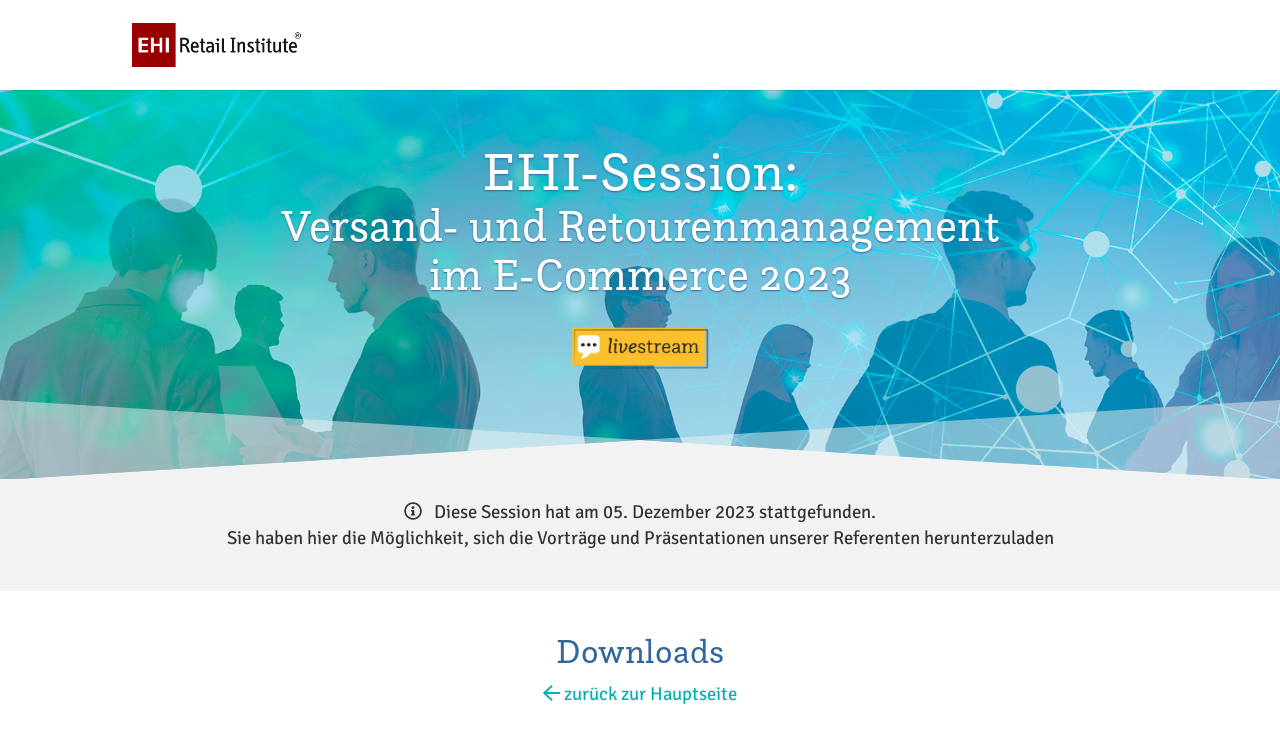

--- FILE ---
content_type: text/html
request_url: https://events.ehi.de/sessionDownloadApp/html/form.html
body_size: 3109
content:
<div id="registration" class="et_pb_section et_pb_section_2 section_grey et_pb_with_background et_section_regular" ng-if="!session.config.onlyDownload">
  <div class="et_pb_row et_pb_row_4 et_pb_equal_columns" id="sessionformtop">
    <div class="et_pb_column et_pb_column_4_4 et_pb_column_6">

      <div class="registration" ng-if="registered">
        <h2>Anmeldung</h2>
        
        <div class="helloUser" ng-if="userLoaded">
          <p><strong>Hallo {{ userLogin.config.firstname }} {{ userLogin.config.lastname }}</strong>,</p>
          <p>Sie haben sich erfolgreich eingeloggt. Sie können nun weiter unten im Downloadbereich Videos und Downloads freischalten.</p>
        </div>
        
        <div class="helloAnon" ng-if="!userLoaded">
          <p><strong>Ihre Registrierung war erfolgreich!</strong></p>
          <p>Wir haben eine E-Mail an <strong>{{ form.user.email }}</strong> mit einem Link zur Autorisierung geschickt. Bitte sehen Sie auch in Ihrem Spam-Ordner nach.</p>
        </div>
        
      </div>
      
      
      <div class="registration" ng-if="!registered">
      <h2>Registrierung</h2>

      <div>Felder mit einem <span class="form-mandatory">*</span> sind Pflichtfelder</div>


      <form id="sessionForm" name="sessionForm" ng-submit="submit(sessionForm)" novalidate>



        <label class="fieldname" for="user_email">
          E-Mail<span class="form-mandatory" title="Pflichtfeld">*</span>
        </label>
        <input type="email" name="user_email" id="user_email" ng-model="form.user.email" ng-required="1" />
        <span class="error_msg" ng-show="(sessionForm.user_firstname.$touched && sessionForm.user_email.$error.email) || sessionForm.user_email.$touched && sessionForm.user_email.$invalid">
          E-Mail-Adresse ist nicht gültig
        </span>

        <label class="fieldname" for="user_firstname">
          Vorname<span class="form-mandatory" title="Pflichtfeld">*</span>
        </label>
        <input type="text" name="user_firstname" id="user_firstname" ng-model="form.user.firstname" ng-required="1" />
        <span class="error_msg" ng-show="sessionForm.user_firstname.$touched && sessionForm.user_firstname.$invalid">Dies ist ein Pflichtfeld</span>

        <label class="fieldname" for="user_lastname">
          Nachname<span class="form-mandatory" title="Pflichtfeld">*</span>
        </label>
        <input type="text" name="user_lastname" id="user_lastname" ng-model="form.user.lastname" ng-required="1" />
        <span class="error_msg" ng-show="sessionForm.user_lastname.$touched && sessionForm.user_lastname.$invalid">Dies ist ein Pflichtfeld</span>


        <label class="fieldname" for="user_company">
          Firma<span class="form-mandatory" title="Pflichtfeld">*</span>
        </label>
        <input type="text" name="user_company" id="user_company" ng-model="form.user.company" ng-required="1" />
        <span class="error_msg" ng-show="sessionForm.user_company.$touched && sessionForm.user_company.$invalid">Dies ist ein Pflichtfeld</span>






        <div class="privacy check smaller" ng-class="{'validation-error': sessionForm.$submitted && sessionForm.privacyCheck.$invalid}">
          <input type="checkbox" id="privacyCheck" name="privacyCheck" ng-model="form.privacyCheck" ng-required="true" ng-class="{'validation-error': sessionForm.$submitted && sessionForm.privacyCheck.$invalid}">
          <label for="privacyCheck">
            Unsere EHI-Session wird durch die Unterstützung von Partnern ermöglicht. Mit Download der Beiträge und/oder Präsentation erklären Sie sich damit einverstanden, dass Ihre Daten (Name, Firma, E-Mail-Adresse) zum Zweck der Werbung an den jeweiligen Partner weitergegeben werden. Angaben zu den Partnern der Webinare und den betroffenen Produkt- oder Dienstleistungen können Sie am Ende dieser Seite abrufen. Der Widerruf der Werbeeinwilligung ist jederzeit, z .B. per E-Mail unter der beim jeweiligen Partner aufgeführten E-Mail-Adresse, möglich. Weitere Informationen zur Datenverarbeitung finden Sie <a href="https://datenschutz.ehi.de" target="_blank">hier</a> sowie in den aufgeführten Datenschutzerklärungen des jeweiligen Partners am Ende dieser Seite.

          </label>
          <span class="error_msg error-check" ng-show="sessionForm.$submitted && sessionForm.privacyCheck.$invalid">Dies ist ein Pflichtfeld</span>
        </div>

        <div class="nl check smaller">
          <input type="checkbox" id="nlCheck" name="nlCheck" ng-model="form.nlCheck">
          <label for="nlCheck">Senden Sie mir per E-Mail den EHI-Newsletter der <a href="https://www.ehi.org/" target="_blank">EHI Retail Institute GmbH</a> (Spichernstraße 55, 50672 Köln) jede Woche mit wissenswerten Neuigkeiten aus dem Handel und aktuellen Forschungsergebnissen aus dem EHI zu. Die Einwilligung in die Verarbeitung meiner Daten kann ich jederzeit widerrufen. Am Ende jedes Newsletters befindet sich ein Abmeldelink. <a href="https://datenschutz.ehi.de" target="_blank">Mehr Infos zum Datenschutz.</a></label>
        </div>



        <div class="pull-mid">
          <button class="btn submitBtn" type="submit" id="submitBtn" ng-disabled="form.sending">{{ form.sending ? "Ihre Eingaben werden verarbeitet..." : "Daten jetzt speichern" }}</button>
        </div>

      </form>

</div>




    </div>
  </div>
</div>



<div id="registration" class="et_pb_section et_pb_section_2 et_pb_with_background et_section_regular">
  <div class="et_pb_row et_pb_row_4 et_pb_equal_columns">
    <div class="et_pb_column et_pb_column_4_4 et_pb_column_6">

      <h2>Downloadbereich</h2>

      <p ng-show="!registered" ng-if="!session.config.onlyDownload">Um die Vortragsmedien der einzelnen Unternehmen downloaden zu können, füllen Sie bitte das obenstehende Kontaktformular aus. Sobald Sie Ihre Daten gespeichert haben, erhalten Sie eine E-Mail mit einem Link. Dieser führt Sie erneut auf diese Seite und nun können Sie die Unternehmen auswählen, deren Inhalte Sie interessieren. Mit einem Klick auf "Daten freigeben" im entsprechenden Fenster bestätigen Sie, dass wir Ihre gemachten Angaben an das Unternehmen weitergeben dürfen.</p>


      <div class="partner_section" ng-repeat="partner in session.config.partner" ng-style="{ 'grid-template-columns': session.config.onlyDownload ? '1fr' : '2fr 1fr' }">


        <div class="partner_content">

          <div class="partner_video" ng-if="partner.vimeo != undefined && partner.vimeo != ''">
            <div style="padding:56.25% 0 0 0;position:relative;"><iframe ng-src="{{ 'https://player.vimeo.com/video/' + partner.vimeo + '?title=0&byline=0' | trustAsResourceUrl}}" style="position:absolute;top:0;left:0;width:100%;height:100%;" frameborder="0" allow="autoplay; fullscreen" allowfullscreen></iframe></div>
            <script src="https://player.vimeo.com/api/player.js"></script>
          </div>


          <div class="partner_text">
            <div class="partner_webinar">{{ partner.webinar }}</div>
            <div class="partner_time_speaker">{{ partner.time }} | {{ partner.speaker }}</div>
            <div class="partner_description">{{ partner.description }}</div>
          </div>

          <div class="partner_downloads" ng-if="partner.downloads.length > 0">

            <div ng-repeat="download in partner.downloads" class="download_entry">
              <span class="download_label">{{ download.label}}</span>
              <span class="download_link"><i class="fal fa-download" style="color:#39c;"></i> <a href="{{download.link | trustAsResourceUrl}}" target="_blank">{{ download.meta }}</a></span>
              <hr class="download-divider" ng-if="!$last" />
            </div>

          </div>

        </div>

        <div class="partner_activation activated" ng-if="partner.activated && !partner.isFree && !session.config.onlyDownload">
          <div class="partner_activation_content">
            <p>
              <i class="far fa-lock-open-alt fa-lg" style="color:#6bb42e;"></i>
            </p>
            <p class="activation_headline">Inhalte freigegeben</p>
            <p>Sie können die Medien unseres Partners <strong>{{ partner.label }}</strong> nun kostenfrei herunterladen.</p>
          </div>
        </div>

        
        <div class="partner_activation activated" ng-if="partner.isFree && !session.config.onlyDownload">
          <div class="partner_activation_content">
            <p>
              <i class="far fa-lock-open-alt fa-lg" style="color:#6bb42e;"></i>
            </p>
            <p class="activation_headline">Inhalte freigegeben</p>
            <p>Dieser Bereich ist ohne Registrierung frei verfügbar.</p>
          </div>
        </div>
        
        <div class="partner_overlay" ng-if="!partner.activated && !partner.isFree&& !session.config.onlyDownload">

        </div>
        <div class="partner_activation" ng-if="!userLoaded && !partner.isFree && !session.config.onlyDownload">
          <div class="partner_activation_content">
            <p>
              <i class="far fa-lock-alt fa-lg" style="color:#900;"></i>
            </p>
            <p class="activation_headline">Inhalte sind gesperrt</p>
            <p>Füllen Sie das obenstehende Formular aus, um die Inhalte des Webinars freizuschalten.</p>
          </div>
        </div>
        <div class="partner_activation" ng-if="userLoaded && !partner.activated && !partner.isFree && !session.config.onlyDownload">
          <div class="partner_activation_content">
            <p>
              <i class="far fa-lock-open-alt fa-lg" style="color:#6bb42e;"></i>
            </p>
            <p class="activation_headline">Daten freigeben</p>
            <p>Bitte bestätigen Sie, dass wir Ihre Daten an unseren Partner <strong>{{ partner.label }}</strong> freigeben dürfen. Anschließend können Sie auf die Daten des Webinars zugreifen.</p>
            <button class="btn activateBtn" id="activateBtn" ng-click="activatePartner($index)">{{ partner.processing ? "Wird verarbeitet..." : "Daten freigeben" }}</button>
          </div>
        </div>

      </div>


    </div>
  </div>
</div>




<div id="registration" class="et_pb_section et_pb_section_2 et_pb_with_background et_section_regular section_grey" ng-if="!session.config.onlyDownload">
  <div class="et_pb_row et_pb_row_4 et_pb_equal_columns">
    <div class="et_pb_column et_pb_column_4_4 et_pb_column_6">


      <h2>Unsere Partner</h2>


<div class="table-scrollable">
      <table class="RespTable">
        <thead>
          <tr>
            <th>Titel</th>
            <th>Partner</th>
            <th>Beworbenes</th>
            <th>Widerruf an</th>
            <th>Datenschutzerklärung</th>
          </tr>
        </thead>
        <tbody>

          <tr ng-repeat="partner in session.config.partner" ng-if="!partner.isFree">
            <td class="oddCol" data-label="Titel">{{ partner.webinar }}</td>
            <td class="textRight" data-label="Partner">{{ partner.label }}</td>
            <td class="textRight oddCol" data-label="Beworbenes">{{ partner.products }}</td>
            <td class="textRight" data-label="Widerruf an">{{ partner.revocationMail }}</td>
            <td class="textRight oddCol" data-label="Datenschutzerklärung"><a href="{{ partner.privacy  | trustAsResourceUrl}}" target="_blank">Link</a></td>
          </tr>

        </tbody>
      </table>

</div>

      <div style="display:none">

        <h2>form</h2>
        <pre>{{ form | json }}</pre>
        
        <h2>userLogin</h2>
        <pre>{{ userLogin | json }}</pre>
        
       
        <h1>session: </h1>
        <pre>{{ session | json }}</pre>

        

        <h1>sessionForm: </h1>
        <pre>{{ sessionForm | json }}</pre>




      </div>



    </div>
  </div>
</div>


--- FILE ---
content_type: text/html; charset=UTF-8
request_url: https://events.ehi.de/sessionDownloadApp/php/getSessions.php?req=download&id=62
body_size: 1451
content:
{"status":"OK","data":{"id":62,"label":"062 - Versand- und Retourenmanagement","config":{"url":"https:\/\/events.ehi.de\/ehi-session-versand-und-retourenmanagement-im-e-commerce-2023-downloads\/","partner":[{"label":"EHI Retail Insitute","amount":100,"isFree":true,"time":"10:05","webinar":"Ergebnisse der EHI-Studie \"Versand- und Retourenmanagement im E-Commerce 2023\"","description":"Die aktuelle EHI-Studie untersucht die aktuellen Trends und Strategien der Onlineh\u00e4ndler aus Logistiksicht. Insbesondere beleuchtet sie die Strategien bei der Organisation des Fulfillment, des Versands und des Retourengesch\u00e4fts, bei Versandverpackungen, Lieferkonditionen, Liefergeschwindigkeiten, Zustelloptionen, Lieferzeitfenstern, Retourenquoten und -kosten sowie Ma\u00dfnahmen zur Retourenvermeidung und f\u00fcr ein effizientes Retourenmanagement.","speaker":"Hilka Bergmann","vimeo":"891444675","downloads":[{"label":"Pr\u00e4sentation","link":"https:\/\/events.ehi.de\/wp-content\/uploads\/23-12-05_EHI-Session_Versand-Retouren_EHI.pdf","meta":"PDF (35 Seiten | 0,4 MB)"}]},{"label":"DS Smith Packaging","amount":100,"isFree":false,"time":"10:35","webinar":"Versand- und Retourenmanagement nachhaltiger gestalten","speaker":"Thomas M\u00fcller","description":"Wie Onlineshops und Marken im E-Commerce mit kreislauff\u00e4higen, vollst\u00e4ndig recycelbaren Versandverpackungen aus Wellpappe Ihre Kunden begeistern, Kosten senken und Komplexit\u00e4t reduzieren k\u00f6nnen.","vimeo":"891444721","leadmail":"contact.sales@dssmith.com","privacy":"https:\/\/www.dssmith.com\/de\/datenschutzrichtlinien","revocationMail":"kunden.datenschutz@dssmith.com","products":"Verpackungen mit Retouren-Feature, Optimierte Retourenf\u00e4higkeit, Recycelbare Verpackungen, Ma\u00dfgeschneiderte Verpackungsl\u00f6sungen f\u00fcr den Onlinehandel, Zertifizierung von Verpackung","downloads":[{"label":"Pr\u00e4sentation","link":"https:\/\/events.ehi.de\/wp-content\/uploads\/23-12-05_EHI-Session_Versand-Retouren_DSSmith.pdf","meta":"PDF (14 Seiten | 3 MB)"}]},{"label":"wir.kiste.kreis.","amount":100,"isFree":false,"time":"10:55","webinar":"Die nachhaltige und g\u00fcnstige Mehrwegverpackung","speaker":"Rudolf Siegle","description":"Bei wir.kiste.kreis. steht die Kraft der Gemeinschaft im absoluten Mittelpunkt. Unternehmen und Verbraucher kommen zusammen, um den Wechsel von Einwegverpackungen zu nachhaltigen Mehrwegl\u00f6sungen zu erm\u00f6glichen. Die Mission ist es, innovative und kosteneffiziente L\u00f6sungen anzubieten, die nicht nur die Umwelt sch\u00fctzen, sondern auch wirtschaftlich sinnvoll sind.","vimeo":"891444779","downloads":[{"label":"Pr\u00e4sentation","link":"https:\/\/events.ehi.de\/wp-content\/uploads\/23-12-05_EHI-Session_Versand-Retouren_Wirkistekreis.pdf","meta":"PDF (16 Seiten | 4 MB)"}],"leadmail":"wir@wirkistekreis.de","revocationMail":"wir@wirkistekreis.de","privacy":"https:\/\/www.wirkistekreis.de\/datenschutz","products":"Mehrwegverpackung, Nachhaltigkeit, eCommerce"},{"label":"Trusted Returns","amount":100,"isFree":false,"time":"11:15","webinar":"Kostenpflichtige Retouren? In Deutschland?","speaker":"Artjom Bruch","description":"Retouren der Margenkiller: Profitabilit\u00e4t im Fokus und die Einf\u00fchrung kostenpflichtiger Retouren als m\u00f6gliche L\u00f6sung. Wir beleuchten dieses Thema basierend auf unserer Erfahrung und erkunden dabei verschiedene Wege \u2013 insbesondere im Kontext des deutschen Marktes.","vimeo":"891444835","downloads":[{"label":"Pr\u00e4sentation","link":"https:\/\/events.ehi.de\/wp-content\/uploads\/23-12-05_EHI-Session_Versand-Retouren_Trusted-Returns..pdf","meta":"PDF (7 Seiten | 4 MB)"}],"leadmail":"vertrieb@trustedreturns.com","privacy":"https:\/\/trustedreturns.com\/de\/data-security","revocationMail":"datasecurity@trustedreturns.com","products":"Retourenstrategie, After-Sales-Cycle, Cost-Center"}]}}}

--- FILE ---
content_type: text/html; charset=UTF-8
request_url: https://player.vimeo.com/video/891444675?title=0&byline=0
body_size: 6817
content:
<!DOCTYPE html>
<html lang="en">
<head>
  <meta charset="utf-8">
  <meta name="viewport" content="width=device-width,initial-scale=1,user-scalable=yes">
  
  <link rel="canonical" href="https://player.vimeo.com/video/891444675">
  <meta name="googlebot" content="noindex,indexifembedded">
  
  
  <title>1_EHI_Hilka on Vimeo</title>
  <style>
      body, html, .player, .fallback {
          overflow: hidden;
          width: 100%;
          height: 100%;
          margin: 0;
          padding: 0;
      }
      .fallback {
          
              background-color: transparent;
          
      }
      .player.loading { opacity: 0; }
      .fallback iframe {
          position: fixed;
          left: 0;
          top: 0;
          width: 100%;
          height: 100%;
      }
  </style>
  <link rel="modulepreload" href="https://f.vimeocdn.com/p/4.46.22/js/player.module.js" crossorigin="anonymous">
  <link rel="modulepreload" href="https://f.vimeocdn.com/p/4.46.22/js/vendor.module.js" crossorigin="anonymous">
  <link rel="preload" href="https://f.vimeocdn.com/p/4.46.22/css/player.css" as="style">
</head>

<body>


<div class="vp-placeholder">
    <style>
        .vp-placeholder,
        .vp-placeholder-thumb,
        .vp-placeholder-thumb::before,
        .vp-placeholder-thumb::after {
            position: absolute;
            top: 0;
            bottom: 0;
            left: 0;
            right: 0;
        }
        .vp-placeholder {
            visibility: hidden;
            width: 100%;
            max-height: 100%;
            height: calc(1440 / 2160 * 100vw);
            max-width: calc(2160 / 1440 * 100vh);
            margin: auto;
        }
        .vp-placeholder-carousel {
            display: none;
            background-color: #000;
            position: absolute;
            left: 0;
            right: 0;
            bottom: -60px;
            height: 60px;
        }
    </style>

    

    
        <style>
            .vp-placeholder-thumb {
                overflow: hidden;
                width: 100%;
                max-height: 100%;
                margin: auto;
            }
            .vp-placeholder-thumb::before,
            .vp-placeholder-thumb::after {
                content: "";
                display: block;
                filter: blur(7px);
                margin: 0;
                background: url(https://i.vimeocdn.com/video/1764128700-38a3df0bfaae9472e6dbc088a1a9641d1b93504450fabc2d69e79d6690632afa-d?mw=80&q=85) 50% 50% / contain no-repeat;
            }
            .vp-placeholder-thumb::before {
                 
                margin: -30px;
            }
        </style>
    

    <div class="vp-placeholder-thumb"></div>
    <div class="vp-placeholder-carousel"></div>
    <script>function placeholderInit(t,h,d,s,n,o){var i=t.querySelector(".vp-placeholder"),v=t.querySelector(".vp-placeholder-thumb");if(h){var p=function(){try{return window.self!==window.top}catch(a){return!0}}(),w=200,y=415,r=60;if(!p&&window.innerWidth>=w&&window.innerWidth<y){i.style.bottom=r+"px",i.style.maxHeight="calc(100vh - "+r+"px)",i.style.maxWidth="calc("+n+" / "+o+" * (100vh - "+r+"px))";var f=t.querySelector(".vp-placeholder-carousel");f.style.display="block"}}if(d){var e=new Image;e.onload=function(){var a=n/o,c=e.width/e.height;if(c<=.95*a||c>=1.05*a){var l=i.getBoundingClientRect(),g=l.right-l.left,b=l.bottom-l.top,m=window.innerWidth/g*100,x=window.innerHeight/b*100;v.style.height="calc("+e.height+" / "+e.width+" * "+m+"vw)",v.style.maxWidth="calc("+e.width+" / "+e.height+" * "+x+"vh)"}i.style.visibility="visible"},e.src=s}else i.style.visibility="visible"}
</script>
    <script>placeholderInit(document,  false ,  true , "https://i.vimeocdn.com/video/1764128700-38a3df0bfaae9472e6dbc088a1a9641d1b93504450fabc2d69e79d6690632afa-d?mw=80\u0026q=85",  2160 ,  1440 );</script>
</div>

<div id="player" class="player"></div>
<script>window.playerConfig = {"cdn_url":"https://f.vimeocdn.com","vimeo_api_url":"api.vimeo.com","request":{"files":{"dash":{"cdns":{"akfire_interconnect_quic":{"avc_url":"https://vod-adaptive-ak.vimeocdn.com/exp=1766677509~acl=%2F5ae0f669-a32e-4593-824f-ffaa07ba9e7a%2Fpsid%3D3931df12ed45e84d38aab60ffb060491561f7b51f8c5ec18d0ffb145cc97c3bf%2F%2A~hmac=6ccc46a96a5a9b69efb1281116620b5ae16fec030c49204e03bbcdd9e42ae49a/5ae0f669-a32e-4593-824f-ffaa07ba9e7a/psid=3931df12ed45e84d38aab60ffb060491561f7b51f8c5ec18d0ffb145cc97c3bf/v2/playlist/av/primary/prot/cXNyPTE/playlist.json?omit=av1-hevc\u0026pathsig=8c953e4f~xkcLgxrhjUMzgxkHKi42KgnwjLPv8tMPZzWuzdwRcEc\u0026qsr=1\u0026r=dXM%3D\u0026rh=1uly6n","origin":"gcs","url":"https://vod-adaptive-ak.vimeocdn.com/exp=1766677509~acl=%2F5ae0f669-a32e-4593-824f-ffaa07ba9e7a%2Fpsid%3D3931df12ed45e84d38aab60ffb060491561f7b51f8c5ec18d0ffb145cc97c3bf%2F%2A~hmac=6ccc46a96a5a9b69efb1281116620b5ae16fec030c49204e03bbcdd9e42ae49a/5ae0f669-a32e-4593-824f-ffaa07ba9e7a/psid=3931df12ed45e84d38aab60ffb060491561f7b51f8c5ec18d0ffb145cc97c3bf/v2/playlist/av/primary/prot/cXNyPTE/playlist.json?pathsig=8c953e4f~xkcLgxrhjUMzgxkHKi42KgnwjLPv8tMPZzWuzdwRcEc\u0026qsr=1\u0026r=dXM%3D\u0026rh=1uly6n"},"fastly_skyfire":{"avc_url":"https://skyfire.vimeocdn.com/1766677509-0x5b2002c7179a48d1eccb63f7ff640c86864ff81b/5ae0f669-a32e-4593-824f-ffaa07ba9e7a/psid=3931df12ed45e84d38aab60ffb060491561f7b51f8c5ec18d0ffb145cc97c3bf/v2/playlist/av/primary/prot/cXNyPTE/playlist.json?omit=av1-hevc\u0026pathsig=8c953e4f~xkcLgxrhjUMzgxkHKi42KgnwjLPv8tMPZzWuzdwRcEc\u0026qsr=1\u0026r=dXM%3D\u0026rh=1uly6n","origin":"gcs","url":"https://skyfire.vimeocdn.com/1766677509-0x5b2002c7179a48d1eccb63f7ff640c86864ff81b/5ae0f669-a32e-4593-824f-ffaa07ba9e7a/psid=3931df12ed45e84d38aab60ffb060491561f7b51f8c5ec18d0ffb145cc97c3bf/v2/playlist/av/primary/prot/cXNyPTE/playlist.json?pathsig=8c953e4f~xkcLgxrhjUMzgxkHKi42KgnwjLPv8tMPZzWuzdwRcEc\u0026qsr=1\u0026r=dXM%3D\u0026rh=1uly6n"}},"default_cdn":"akfire_interconnect_quic","separate_av":true,"streams":[{"profile":"d0b41bac-2bf2-4310-8113-df764d486192","id":"615e82d2-b31d-49b9-8dd9-c73a2ee0d762","fps":25,"quality":"240p"},{"profile":"c3347cdf-6c91-4ab3-8d56-737128e7a65f","id":"85a8ad07-fd6d-4374-9bbf-387fd5efd74a","fps":25,"quality":"360p"},{"profile":"f9e4a5d7-8043-4af3-b231-641ca735a130","id":"58958197-4219-4ab8-866b-519ecb153342","fps":25,"quality":"540p"},{"profile":"3df7c5aa-d9f3-4581-930f-f61ddf6e7738","id":"929981b1-54dc-4bff-a3d6-0020d2cacac4","fps":25,"quality":"1440p"},{"profile":"f3f6f5f0-2e6b-4e90-994e-842d1feeabc0","id":"ea1ac027-71f4-419b-900d-78517b54b785","fps":25,"quality":"720p"},{"profile":"5ff7441f-4973-4241-8c2e-976ef4a572b0","id":"d608a7fc-8f85-4b6e-b0f5-fb8f51ac6b6c","fps":25,"quality":"1080p"}],"streams_avc":[{"profile":"f9e4a5d7-8043-4af3-b231-641ca735a130","id":"58958197-4219-4ab8-866b-519ecb153342","fps":25,"quality":"540p"},{"profile":"3df7c5aa-d9f3-4581-930f-f61ddf6e7738","id":"929981b1-54dc-4bff-a3d6-0020d2cacac4","fps":25,"quality":"1440p"},{"profile":"f3f6f5f0-2e6b-4e90-994e-842d1feeabc0","id":"ea1ac027-71f4-419b-900d-78517b54b785","fps":25,"quality":"720p"},{"profile":"5ff7441f-4973-4241-8c2e-976ef4a572b0","id":"d608a7fc-8f85-4b6e-b0f5-fb8f51ac6b6c","fps":25,"quality":"1080p"},{"profile":"d0b41bac-2bf2-4310-8113-df764d486192","id":"615e82d2-b31d-49b9-8dd9-c73a2ee0d762","fps":25,"quality":"240p"},{"profile":"c3347cdf-6c91-4ab3-8d56-737128e7a65f","id":"85a8ad07-fd6d-4374-9bbf-387fd5efd74a","fps":25,"quality":"360p"}]},"hls":{"captions":"https://vod-adaptive-ak.vimeocdn.com/exp=1766677509~acl=%2F5ae0f669-a32e-4593-824f-ffaa07ba9e7a%2Fpsid%3D3931df12ed45e84d38aab60ffb060491561f7b51f8c5ec18d0ffb145cc97c3bf%2F%2A~hmac=6ccc46a96a5a9b69efb1281116620b5ae16fec030c49204e03bbcdd9e42ae49a/5ae0f669-a32e-4593-824f-ffaa07ba9e7a/psid=3931df12ed45e84d38aab60ffb060491561f7b51f8c5ec18d0ffb145cc97c3bf/v2/playlist/av/primary/sub/122547819-c-de-x-autogen/prot/cXNyPTE/playlist.m3u8?ext-subs=1\u0026locale=de\u0026omit=opus\u0026pathsig=8c953e4f~Kq6B4-ybfuyIHqCYLxuVB1DaswUp_1jlgJAJvoQM3ck\u0026qsr=1\u0026r=dXM%3D\u0026rh=1uly6n\u0026sf=fmp4","cdns":{"akfire_interconnect_quic":{"avc_url":"https://vod-adaptive-ak.vimeocdn.com/exp=1766677509~acl=%2F5ae0f669-a32e-4593-824f-ffaa07ba9e7a%2Fpsid%3D3931df12ed45e84d38aab60ffb060491561f7b51f8c5ec18d0ffb145cc97c3bf%2F%2A~hmac=6ccc46a96a5a9b69efb1281116620b5ae16fec030c49204e03bbcdd9e42ae49a/5ae0f669-a32e-4593-824f-ffaa07ba9e7a/psid=3931df12ed45e84d38aab60ffb060491561f7b51f8c5ec18d0ffb145cc97c3bf/v2/playlist/av/primary/sub/122547819-c-de-x-autogen/prot/cXNyPTE/playlist.m3u8?ext-subs=1\u0026locale=de\u0026omit=av1-hevc-opus\u0026pathsig=8c953e4f~Kq6B4-ybfuyIHqCYLxuVB1DaswUp_1jlgJAJvoQM3ck\u0026qsr=1\u0026r=dXM%3D\u0026rh=1uly6n\u0026sf=fmp4","captions":"https://vod-adaptive-ak.vimeocdn.com/exp=1766677509~acl=%2F5ae0f669-a32e-4593-824f-ffaa07ba9e7a%2Fpsid%3D3931df12ed45e84d38aab60ffb060491561f7b51f8c5ec18d0ffb145cc97c3bf%2F%2A~hmac=6ccc46a96a5a9b69efb1281116620b5ae16fec030c49204e03bbcdd9e42ae49a/5ae0f669-a32e-4593-824f-ffaa07ba9e7a/psid=3931df12ed45e84d38aab60ffb060491561f7b51f8c5ec18d0ffb145cc97c3bf/v2/playlist/av/primary/sub/122547819-c-de-x-autogen/prot/cXNyPTE/playlist.m3u8?ext-subs=1\u0026locale=de\u0026omit=opus\u0026pathsig=8c953e4f~Kq6B4-ybfuyIHqCYLxuVB1DaswUp_1jlgJAJvoQM3ck\u0026qsr=1\u0026r=dXM%3D\u0026rh=1uly6n\u0026sf=fmp4","origin":"gcs","url":"https://vod-adaptive-ak.vimeocdn.com/exp=1766677509~acl=%2F5ae0f669-a32e-4593-824f-ffaa07ba9e7a%2Fpsid%3D3931df12ed45e84d38aab60ffb060491561f7b51f8c5ec18d0ffb145cc97c3bf%2F%2A~hmac=6ccc46a96a5a9b69efb1281116620b5ae16fec030c49204e03bbcdd9e42ae49a/5ae0f669-a32e-4593-824f-ffaa07ba9e7a/psid=3931df12ed45e84d38aab60ffb060491561f7b51f8c5ec18d0ffb145cc97c3bf/v2/playlist/av/primary/sub/122547819-c-de-x-autogen/prot/cXNyPTE/playlist.m3u8?ext-subs=1\u0026locale=de\u0026omit=opus\u0026pathsig=8c953e4f~Kq6B4-ybfuyIHqCYLxuVB1DaswUp_1jlgJAJvoQM3ck\u0026qsr=1\u0026r=dXM%3D\u0026rh=1uly6n\u0026sf=fmp4"},"fastly_skyfire":{"avc_url":"https://skyfire.vimeocdn.com/1766677509-0x5b2002c7179a48d1eccb63f7ff640c86864ff81b/5ae0f669-a32e-4593-824f-ffaa07ba9e7a/psid=3931df12ed45e84d38aab60ffb060491561f7b51f8c5ec18d0ffb145cc97c3bf/v2/playlist/av/primary/sub/122547819-c-de-x-autogen/prot/cXNyPTE/playlist.m3u8?ext-subs=1\u0026locale=de\u0026omit=av1-hevc-opus\u0026pathsig=8c953e4f~Kq6B4-ybfuyIHqCYLxuVB1DaswUp_1jlgJAJvoQM3ck\u0026qsr=1\u0026r=dXM%3D\u0026rh=1uly6n\u0026sf=fmp4","captions":"https://skyfire.vimeocdn.com/1766677509-0x5b2002c7179a48d1eccb63f7ff640c86864ff81b/5ae0f669-a32e-4593-824f-ffaa07ba9e7a/psid=3931df12ed45e84d38aab60ffb060491561f7b51f8c5ec18d0ffb145cc97c3bf/v2/playlist/av/primary/sub/122547819-c-de-x-autogen/prot/cXNyPTE/playlist.m3u8?ext-subs=1\u0026locale=de\u0026omit=opus\u0026pathsig=8c953e4f~Kq6B4-ybfuyIHqCYLxuVB1DaswUp_1jlgJAJvoQM3ck\u0026qsr=1\u0026r=dXM%3D\u0026rh=1uly6n\u0026sf=fmp4","origin":"gcs","url":"https://skyfire.vimeocdn.com/1766677509-0x5b2002c7179a48d1eccb63f7ff640c86864ff81b/5ae0f669-a32e-4593-824f-ffaa07ba9e7a/psid=3931df12ed45e84d38aab60ffb060491561f7b51f8c5ec18d0ffb145cc97c3bf/v2/playlist/av/primary/sub/122547819-c-de-x-autogen/prot/cXNyPTE/playlist.m3u8?ext-subs=1\u0026locale=de\u0026omit=opus\u0026pathsig=8c953e4f~Kq6B4-ybfuyIHqCYLxuVB1DaswUp_1jlgJAJvoQM3ck\u0026qsr=1\u0026r=dXM%3D\u0026rh=1uly6n\u0026sf=fmp4"}},"default_cdn":"akfire_interconnect_quic","separate_av":true}},"file_codecs":{"av1":[],"avc":["58958197-4219-4ab8-866b-519ecb153342","929981b1-54dc-4bff-a3d6-0020d2cacac4","ea1ac027-71f4-419b-900d-78517b54b785","d608a7fc-8f85-4b6e-b0f5-fb8f51ac6b6c","615e82d2-b31d-49b9-8dd9-c73a2ee0d762","85a8ad07-fd6d-4374-9bbf-387fd5efd74a"],"hevc":{"dvh1":[],"hdr":[],"sdr":[]}},"lang":"en","referrer":"https://events.ehi.de/ehi-session-versand-und-retourenmanagement-im-e-commerce-2023-downloads/","cookie_domain":".vimeo.com","signature":"0904b71a92bb4eac464f6b67ba8362ca","timestamp":1766671761,"expires":5748,"text_tracks":[{"id":122547819,"lang":"de-x-autogen","url":"/texttrack/122547819.vtt?token=694d5c05_0xf954ca63bbab4fef348f29d76ee53524aafe0c8e","kind":"captions","label":"Deutsch (automatisch generiert)","provenance":"ai_generated","default":true}],"thumb_preview":{"url":"https://videoapi-sprites.vimeocdn.com/video-sprites/image/bbc056ce-2860-42cd-9235-5df4306fa893.0.jpeg?ClientID=sulu\u0026Expires=1766675360\u0026Signature=b612749e20e130e393c7e6bca5e8161002864fbb","height":2640,"width":3960,"frame_height":240,"frame_width":360,"columns":11,"frames":120},"currency":"USD","session":"5021129218f95cd1cc65d5b587b99b81e0abc6531766671761","cookie":{"volume":1,"quality":null,"hd":0,"captions":null,"transcript":null,"captions_styles":{"color":null,"fontSize":null,"fontFamily":null,"fontOpacity":null,"bgOpacity":null,"windowColor":null,"windowOpacity":null,"bgColor":null,"edgeStyle":null},"audio_language":null,"audio_kind":null,"qoe_survey_vote":0,"languages_toast":0},"build":{"backend":"ec543be","js":"4.46.22"},"urls":{"js":"https://f.vimeocdn.com/p/4.46.22/js/player.js","js_base":"https://f.vimeocdn.com/p/4.46.22/js","js_module":"https://f.vimeocdn.com/p/4.46.22/js/player.module.js","js_vendor_module":"https://f.vimeocdn.com/p/4.46.22/js/vendor.module.js","locales_js":{"de-DE":"https://f.vimeocdn.com/p/4.46.22/js/player.de-DE.js","en":"https://f.vimeocdn.com/p/4.46.22/js/player.js","es":"https://f.vimeocdn.com/p/4.46.22/js/player.es.js","fr-FR":"https://f.vimeocdn.com/p/4.46.22/js/player.fr-FR.js","ja-JP":"https://f.vimeocdn.com/p/4.46.22/js/player.ja-JP.js","ko-KR":"https://f.vimeocdn.com/p/4.46.22/js/player.ko-KR.js","pt-BR":"https://f.vimeocdn.com/p/4.46.22/js/player.pt-BR.js","zh-CN":"https://f.vimeocdn.com/p/4.46.22/js/player.zh-CN.js"},"ambisonics_js":"https://f.vimeocdn.com/p/external/ambisonics.min.js","barebone_js":"https://f.vimeocdn.com/p/4.46.22/js/barebone.js","chromeless_js":"https://f.vimeocdn.com/p/4.46.22/js/chromeless.js","three_js":"https://f.vimeocdn.com/p/external/three.rvimeo.min.js","vuid_js":"https://f.vimeocdn.com/js_opt/modules/utils/vuid.min.js","hive_sdk":"https://f.vimeocdn.com/p/external/hive-sdk.js","hive_interceptor":"https://f.vimeocdn.com/p/external/hive-interceptor.js","proxy":"https://player.vimeo.com/static/proxy.html","css":"https://f.vimeocdn.com/p/4.46.22/css/player.css","chromeless_css":"https://f.vimeocdn.com/p/4.46.22/css/chromeless.css","fresnel":"https://arclight.vimeo.com/add/player-stats","player_telemetry_url":"https://arclight.vimeo.com/player-events","telemetry_base":"https://lensflare.vimeo.com"},"flags":{"plays":1,"dnt":0,"autohide_controls":0,"preload_video":"metadata_on_hover","qoe_survey_forced":0,"ai_widget":0,"ecdn_delta_updates":0,"disable_mms":0,"check_clip_skipping_forward":0},"country":"US","client":{"ip":"13.59.155.117"},"ab_tests":{"cross_origin_texttracks":{"group":"control","track":false,"data":null}},"atid":"3700715970.1766671761","ai_widget_signature":"aa648b436e49218cb0749d810708a7a8cec2c392a429a30e3eb195bfdb1425ef_1766675361","config_refresh_url":"https://player.vimeo.com/video/891444675/config/request?atid=3700715970.1766671761\u0026expires=5748\u0026referrer=https%3A%2F%2Fevents.ehi.de%2Fehi-session-versand-und-retourenmanagement-im-e-commerce-2023-downloads%2F\u0026session=5021129218f95cd1cc65d5b587b99b81e0abc6531766671761\u0026signature=0904b71a92bb4eac464f6b67ba8362ca\u0026time=1766671761\u0026v=1"},"player_url":"player.vimeo.com","video":{"id":891444675,"title":"1_EHI_Hilka","width":2160,"height":1440,"duration":1437,"url":"","share_url":"https://vimeo.com/891444675","embed_code":"\u003ciframe title=\"vimeo-player\" src=\"https://player.vimeo.com/video/891444675?h=e4251cee6c\" width=\"640\" height=\"360\" frameborder=\"0\" referrerpolicy=\"strict-origin-when-cross-origin\" allow=\"autoplay; fullscreen; picture-in-picture; clipboard-write; encrypted-media; web-share\"   allowfullscreen\u003e\u003c/iframe\u003e","default_to_hd":0,"privacy":"disable","embed_permission":"whitelist","thumbnail_url":"https://i.vimeocdn.com/video/1764128700-38a3df0bfaae9472e6dbc088a1a9641d1b93504450fabc2d69e79d6690632afa-d","owner":{"id":70109214,"name":"EHI Retail Institute","img":"https://i.vimeocdn.com/portrait/60312208_60x60?subrect=0%2C0%2C306%2C306\u0026r=cover\u0026sig=6fd1dc5babbe26e5be272e247599062dbc00622819db9b0410073f0072d16a8c\u0026v=1\u0026region=us","img_2x":"https://i.vimeocdn.com/portrait/60312208_60x60?subrect=0%2C0%2C306%2C306\u0026r=cover\u0026sig=6fd1dc5babbe26e5be272e247599062dbc00622819db9b0410073f0072d16a8c\u0026v=1\u0026region=us","url":"https://vimeo.com/ehiretailinstitute","account_type":"business"},"spatial":0,"live_event":null,"version":{"current":null,"available":[{"id":810989753,"file_id":3688144645,"is_current":true}]},"unlisted_hash":null,"rating":{"id":3},"fps":25,"bypass_token":"eyJ0eXAiOiJKV1QiLCJhbGciOiJIUzI1NiJ9.eyJjbGlwX2lkIjo4OTE0NDQ2NzUsImV4cCI6MTc2NjY3NzU0OH0.uEGGPAfDp9jqcaHOPbIYVCv8OKybIRBMuPuqh8VpQio","channel_layout":"stereo","ai":0,"locale":"de"},"user":{"id":0,"team_id":0,"team_origin_user_id":0,"account_type":"none","liked":0,"watch_later":0,"owner":0,"mod":0,"logged_in":0,"private_mode_enabled":0,"vimeo_api_client_token":"eyJhbGciOiJIUzI1NiIsInR5cCI6IkpXVCJ9.eyJzZXNzaW9uX2lkIjoiNTAyMTEyOTIxOGY5NWNkMWNjNjVkNWI1ODdiOTliODFlMGFiYzY1MzE3NjY2NzE3NjEiLCJleHAiOjE3NjY2Nzc1MDksImFwcF9pZCI6MTE4MzU5LCJzY29wZXMiOiJwdWJsaWMgc3RhdHMifQ.K_irLcsuTnQeUZNnC8sUiVv8sJBFe329ejklzVTuRx8"},"view":1,"vimeo_url":"vimeo.com","embed":{"audio_track":"","autoplay":0,"autopause":1,"dnt":0,"editor":0,"keyboard":1,"log_plays":1,"loop":0,"muted":0,"on_site":0,"texttrack":"","transparent":1,"outro":"videos","playsinline":1,"quality":null,"player_id":"","api":null,"app_id":"","color":"00adef","color_one":"000000","color_two":"00adef","color_three":"ffffff","color_four":"000000","context":"embed.main","settings":{"auto_pip":1,"badge":0,"byline":0,"collections":0,"color":0,"force_color_one":0,"force_color_two":0,"force_color_three":0,"force_color_four":0,"embed":1,"fullscreen":1,"like":1,"logo":1,"playbar":1,"portrait":0,"pip":1,"share":0,"spatial_compass":0,"spatial_label":0,"speed":1,"title":0,"volume":1,"watch_later":0,"watch_full_video":1,"controls":1,"airplay":1,"audio_tracks":1,"chapters":1,"chromecast":1,"cc":1,"transcript":1,"quality":1,"play_button_position":0,"ask_ai":0,"skipping_forward":1,"debug_payload_collection_policy":"default"},"create_interactive":{"has_create_interactive":false,"viddata_url":""},"min_quality":null,"max_quality":null,"initial_quality":null,"prefer_mms":1}}</script>
<script>const fullscreenSupported="exitFullscreen"in document||"webkitExitFullscreen"in document||"webkitCancelFullScreen"in document||"mozCancelFullScreen"in document||"msExitFullscreen"in document||"webkitEnterFullScreen"in document.createElement("video");var isIE=checkIE(window.navigator.userAgent),incompatibleBrowser=!fullscreenSupported||isIE;window.noModuleLoading=!1,window.dynamicImportSupported=!1,window.cssLayersSupported=typeof CSSLayerBlockRule<"u",window.isInIFrame=function(){try{return window.self!==window.top}catch(e){return!0}}(),!window.isInIFrame&&/twitter/i.test(navigator.userAgent)&&window.playerConfig.video.url&&(window.location=window.playerConfig.video.url),window.playerConfig.request.lang&&document.documentElement.setAttribute("lang",window.playerConfig.request.lang),window.loadScript=function(e){var n=document.getElementsByTagName("script")[0];n&&n.parentNode?n.parentNode.insertBefore(e,n):document.head.appendChild(e)},window.loadVUID=function(){if(!window.playerConfig.request.flags.dnt&&!window.playerConfig.embed.dnt){window._vuid=[["pid",window.playerConfig.request.session]];var e=document.createElement("script");e.async=!0,e.src=window.playerConfig.request.urls.vuid_js,window.loadScript(e)}},window.loadCSS=function(e,n){var i={cssDone:!1,startTime:new Date().getTime(),link:e.createElement("link")};return i.link.rel="stylesheet",i.link.href=n,e.getElementsByTagName("head")[0].appendChild(i.link),i.link.onload=function(){i.cssDone=!0},i},window.loadLegacyJS=function(e,n){if(incompatibleBrowser){var i=e.querySelector(".vp-placeholder");i&&i.parentNode&&i.parentNode.removeChild(i);let a=`/video/${window.playerConfig.video.id}/fallback`;window.playerConfig.request.referrer&&(a+=`?referrer=${window.playerConfig.request.referrer}`),n.innerHTML=`<div class="fallback"><iframe title="unsupported message" src="${a}" frameborder="0"></iframe></div>`}else{n.className="player loading";var t=window.loadCSS(e,window.playerConfig.request.urls.css),r=e.createElement("script"),o=!1;r.src=window.playerConfig.request.urls.js,window.loadScript(r),r["onreadystatechange"in r?"onreadystatechange":"onload"]=function(){!o&&(!this.readyState||this.readyState==="loaded"||this.readyState==="complete")&&(o=!0,playerObject=new VimeoPlayer(n,window.playerConfig,t.cssDone||{link:t.link,startTime:t.startTime}))},window.loadVUID()}};function checkIE(e){e=e&&e.toLowerCase?e.toLowerCase():"";function n(r){return r=r.toLowerCase(),new RegExp(r).test(e);return browserRegEx}var i=n("msie")?parseFloat(e.replace(/^.*msie (\d+).*$/,"$1")):!1,t=n("trident")?parseFloat(e.replace(/^.*trident\/(\d+)\.(\d+).*$/,"$1.$2"))+4:!1;return i||t}
</script>
<script nomodule>
  window.noModuleLoading = true;
  var playerEl = document.getElementById('player');
  window.loadLegacyJS(document, playerEl);
</script>
<script type="module">try{import("").catch(()=>{})}catch(t){}window.dynamicImportSupported=!0;
</script>
<script type="module">if(!window.dynamicImportSupported||!window.cssLayersSupported){if(!window.noModuleLoading){window.noModuleLoading=!0;var playerEl=document.getElementById("player");window.loadLegacyJS(document,playerEl)}var moduleScriptLoader=document.getElementById("js-module-block");moduleScriptLoader&&moduleScriptLoader.parentElement.removeChild(moduleScriptLoader)}
</script>
<script type="module" id="js-module-block">if(!window.noModuleLoading&&window.dynamicImportSupported&&window.cssLayersSupported){const n=document.getElementById("player"),e=window.loadCSS(document,window.playerConfig.request.urls.css);import(window.playerConfig.request.urls.js_module).then(function(o){new o.VimeoPlayer(n,window.playerConfig,e.cssDone||{link:e.link,startTime:e.startTime}),window.loadVUID()}).catch(function(o){throw/TypeError:[A-z ]+import[A-z ]+module/gi.test(o)&&window.loadLegacyJS(document,n),o})}
</script>

<script type="application/ld+json">{"embedUrl":"https://player.vimeo.com/video/891444675?h=e4251cee6c","thumbnailUrl":"https://i.vimeocdn.com/video/1764128700-38a3df0bfaae9472e6dbc088a1a9641d1b93504450fabc2d69e79d6690632afa-d?f=webp","name":"1_EHI_Hilka","description":"This is \"1_EHI_Hilka\" by \"EHI Retail Institute\" on Vimeo, the home for high quality videos and the people who love them.","duration":"PT1437S","uploadDate":"2023-12-05T08:17:39-05:00","@context":"https://schema.org/","@type":"VideoObject"}</script>

</body>
</html>


--- FILE ---
content_type: text/html; charset=UTF-8
request_url: https://player.vimeo.com/video/891444721?title=0&byline=0
body_size: 6804
content:
<!DOCTYPE html>
<html lang="en">
<head>
  <meta charset="utf-8">
  <meta name="viewport" content="width=device-width,initial-scale=1,user-scalable=yes">
  
  <link rel="canonical" href="https://player.vimeo.com/video/891444721">
  <meta name="googlebot" content="noindex,indexifembedded">
  
  
  <title>2_DSSmith_Mueller on Vimeo</title>
  <style>
      body, html, .player, .fallback {
          overflow: hidden;
          width: 100%;
          height: 100%;
          margin: 0;
          padding: 0;
      }
      .fallback {
          
              background-color: transparent;
          
      }
      .player.loading { opacity: 0; }
      .fallback iframe {
          position: fixed;
          left: 0;
          top: 0;
          width: 100%;
          height: 100%;
      }
  </style>
  <link rel="modulepreload" href="https://f.vimeocdn.com/p/4.46.22/js/player.module.js" crossorigin="anonymous">
  <link rel="modulepreload" href="https://f.vimeocdn.com/p/4.46.22/js/vendor.module.js" crossorigin="anonymous">
  <link rel="preload" href="https://f.vimeocdn.com/p/4.46.22/css/player.css" as="style">
</head>

<body>


<div class="vp-placeholder">
    <style>
        .vp-placeholder,
        .vp-placeholder-thumb,
        .vp-placeholder-thumb::before,
        .vp-placeholder-thumb::after {
            position: absolute;
            top: 0;
            bottom: 0;
            left: 0;
            right: 0;
        }
        .vp-placeholder {
            visibility: hidden;
            width: 100%;
            max-height: 100%;
            height: calc(1440 / 2160 * 100vw);
            max-width: calc(2160 / 1440 * 100vh);
            margin: auto;
        }
        .vp-placeholder-carousel {
            display: none;
            background-color: #000;
            position: absolute;
            left: 0;
            right: 0;
            bottom: -60px;
            height: 60px;
        }
    </style>

    

    
        <style>
            .vp-placeholder-thumb {
                overflow: hidden;
                width: 100%;
                max-height: 100%;
                margin: auto;
            }
            .vp-placeholder-thumb::before,
            .vp-placeholder-thumb::after {
                content: "";
                display: block;
                filter: blur(7px);
                margin: 0;
                background: url(https://i.vimeocdn.com/video/1764129140-ade7a96b4a0b21a1849a230398d304ec4a815b01e950b068b1de1401261efd13-d?mw=80&q=85) 50% 50% / contain no-repeat;
            }
            .vp-placeholder-thumb::before {
                 
                margin: -30px;
            }
        </style>
    

    <div class="vp-placeholder-thumb"></div>
    <div class="vp-placeholder-carousel"></div>
    <script>function placeholderInit(t,h,d,s,n,o){var i=t.querySelector(".vp-placeholder"),v=t.querySelector(".vp-placeholder-thumb");if(h){var p=function(){try{return window.self!==window.top}catch(a){return!0}}(),w=200,y=415,r=60;if(!p&&window.innerWidth>=w&&window.innerWidth<y){i.style.bottom=r+"px",i.style.maxHeight="calc(100vh - "+r+"px)",i.style.maxWidth="calc("+n+" / "+o+" * (100vh - "+r+"px))";var f=t.querySelector(".vp-placeholder-carousel");f.style.display="block"}}if(d){var e=new Image;e.onload=function(){var a=n/o,c=e.width/e.height;if(c<=.95*a||c>=1.05*a){var l=i.getBoundingClientRect(),g=l.right-l.left,b=l.bottom-l.top,m=window.innerWidth/g*100,x=window.innerHeight/b*100;v.style.height="calc("+e.height+" / "+e.width+" * "+m+"vw)",v.style.maxWidth="calc("+e.width+" / "+e.height+" * "+x+"vh)"}i.style.visibility="visible"},e.src=s}else i.style.visibility="visible"}
</script>
    <script>placeholderInit(document,  false ,  true , "https://i.vimeocdn.com/video/1764129140-ade7a96b4a0b21a1849a230398d304ec4a815b01e950b068b1de1401261efd13-d?mw=80\u0026q=85",  2160 ,  1440 );</script>
</div>

<div id="player" class="player"></div>
<script>window.playerConfig = {"cdn_url":"https://f.vimeocdn.com","vimeo_api_url":"api.vimeo.com","request":{"files":{"dash":{"cdns":{"akfire_interconnect_quic":{"avc_url":"https://vod-adaptive-ak.vimeocdn.com/exp=1766676129~acl=%2F8b710440-efd8-4968-9d5a-c4a01a1f6ca9%2Fpsid%3D21a52b7ae0e405802ebef2e1031facba00f5b839ec0880488caa3c080527d428%2F%2A~hmac=f623a830c5c816dd80c8792c118a0f8e5778697a6c72f2845b4b13d318c4f2bd/8b710440-efd8-4968-9d5a-c4a01a1f6ca9/psid=21a52b7ae0e405802ebef2e1031facba00f5b839ec0880488caa3c080527d428/v2/playlist/av/primary/prot/cXNyPTE/playlist.json?omit=av1-hevc\u0026pathsig=8c953e4f~F2v0DWB1vxZ17NWGuK7FO6KyONqePaQgNMogt--ZVW8\u0026qsr=1\u0026r=dXM%3D\u0026rh=4embLz","origin":"gcs","url":"https://vod-adaptive-ak.vimeocdn.com/exp=1766676129~acl=%2F8b710440-efd8-4968-9d5a-c4a01a1f6ca9%2Fpsid%3D21a52b7ae0e405802ebef2e1031facba00f5b839ec0880488caa3c080527d428%2F%2A~hmac=f623a830c5c816dd80c8792c118a0f8e5778697a6c72f2845b4b13d318c4f2bd/8b710440-efd8-4968-9d5a-c4a01a1f6ca9/psid=21a52b7ae0e405802ebef2e1031facba00f5b839ec0880488caa3c080527d428/v2/playlist/av/primary/prot/cXNyPTE/playlist.json?pathsig=8c953e4f~F2v0DWB1vxZ17NWGuK7FO6KyONqePaQgNMogt--ZVW8\u0026qsr=1\u0026r=dXM%3D\u0026rh=4embLz"},"fastly_skyfire":{"avc_url":"https://skyfire.vimeocdn.com/1766676129-0x3a24b197ba714d94393bd16ffa84a4e47d2d16aa/8b710440-efd8-4968-9d5a-c4a01a1f6ca9/psid=21a52b7ae0e405802ebef2e1031facba00f5b839ec0880488caa3c080527d428/v2/playlist/av/primary/prot/cXNyPTE/playlist.json?omit=av1-hevc\u0026pathsig=8c953e4f~F2v0DWB1vxZ17NWGuK7FO6KyONqePaQgNMogt--ZVW8\u0026qsr=1\u0026r=dXM%3D\u0026rh=4embLz","origin":"gcs","url":"https://skyfire.vimeocdn.com/1766676129-0x3a24b197ba714d94393bd16ffa84a4e47d2d16aa/8b710440-efd8-4968-9d5a-c4a01a1f6ca9/psid=21a52b7ae0e405802ebef2e1031facba00f5b839ec0880488caa3c080527d428/v2/playlist/av/primary/prot/cXNyPTE/playlist.json?pathsig=8c953e4f~F2v0DWB1vxZ17NWGuK7FO6KyONqePaQgNMogt--ZVW8\u0026qsr=1\u0026r=dXM%3D\u0026rh=4embLz"}},"default_cdn":"akfire_interconnect_quic","separate_av":true,"streams":[{"profile":"f9e4a5d7-8043-4af3-b231-641ca735a130","id":"6250ec8f-1ae4-4b5f-bf6f-ae483f6100f5","fps":25,"quality":"540p"},{"profile":"5ff7441f-4973-4241-8c2e-976ef4a572b0","id":"b8007f4c-2e2c-4f5f-a249-f128e8b0082b","fps":25,"quality":"1080p"},{"profile":"c3347cdf-6c91-4ab3-8d56-737128e7a65f","id":"f4dd8930-3836-4b2f-bcf1-b58d01da4804","fps":25,"quality":"360p"},{"profile":"d0b41bac-2bf2-4310-8113-df764d486192","id":"1bc6925f-e223-4600-a839-26fa4a825f74","fps":25,"quality":"240p"},{"profile":"f3f6f5f0-2e6b-4e90-994e-842d1feeabc0","id":"3b0e1cda-1a82-40fd-8e30-42ece241d670","fps":25,"quality":"720p"},{"profile":"3df7c5aa-d9f3-4581-930f-f61ddf6e7738","id":"58ba825d-4812-4611-80f4-aeecc847744b","fps":25,"quality":"1440p"}],"streams_avc":[{"profile":"f9e4a5d7-8043-4af3-b231-641ca735a130","id":"6250ec8f-1ae4-4b5f-bf6f-ae483f6100f5","fps":25,"quality":"540p"},{"profile":"5ff7441f-4973-4241-8c2e-976ef4a572b0","id":"b8007f4c-2e2c-4f5f-a249-f128e8b0082b","fps":25,"quality":"1080p"},{"profile":"c3347cdf-6c91-4ab3-8d56-737128e7a65f","id":"f4dd8930-3836-4b2f-bcf1-b58d01da4804","fps":25,"quality":"360p"},{"profile":"d0b41bac-2bf2-4310-8113-df764d486192","id":"1bc6925f-e223-4600-a839-26fa4a825f74","fps":25,"quality":"240p"},{"profile":"f3f6f5f0-2e6b-4e90-994e-842d1feeabc0","id":"3b0e1cda-1a82-40fd-8e30-42ece241d670","fps":25,"quality":"720p"},{"profile":"3df7c5aa-d9f3-4581-930f-f61ddf6e7738","id":"58ba825d-4812-4611-80f4-aeecc847744b","fps":25,"quality":"1440p"}]},"hls":{"captions":"https://vod-adaptive-ak.vimeocdn.com/exp=1766676129~acl=%2F8b710440-efd8-4968-9d5a-c4a01a1f6ca9%2Fpsid%3D21a52b7ae0e405802ebef2e1031facba00f5b839ec0880488caa3c080527d428%2F%2A~hmac=f623a830c5c816dd80c8792c118a0f8e5778697a6c72f2845b4b13d318c4f2bd/8b710440-efd8-4968-9d5a-c4a01a1f6ca9/psid=21a52b7ae0e405802ebef2e1031facba00f5b839ec0880488caa3c080527d428/v2/playlist/av/primary/sub/122547586-c-de-x-autogen/prot/cXNyPTE/playlist.m3u8?ext-subs=1\u0026locale=de\u0026omit=opus\u0026pathsig=8c953e4f~Ygn6fbpXTTet4xbiZhtwy8TgMlcUMKtzFbLjsiTcN_A\u0026qsr=1\u0026r=dXM%3D\u0026rh=4embLz\u0026sf=fmp4","cdns":{"akfire_interconnect_quic":{"avc_url":"https://vod-adaptive-ak.vimeocdn.com/exp=1766676129~acl=%2F8b710440-efd8-4968-9d5a-c4a01a1f6ca9%2Fpsid%3D21a52b7ae0e405802ebef2e1031facba00f5b839ec0880488caa3c080527d428%2F%2A~hmac=f623a830c5c816dd80c8792c118a0f8e5778697a6c72f2845b4b13d318c4f2bd/8b710440-efd8-4968-9d5a-c4a01a1f6ca9/psid=21a52b7ae0e405802ebef2e1031facba00f5b839ec0880488caa3c080527d428/v2/playlist/av/primary/sub/122547586-c-de-x-autogen/prot/cXNyPTE/playlist.m3u8?ext-subs=1\u0026locale=de\u0026omit=av1-hevc-opus\u0026pathsig=8c953e4f~Ygn6fbpXTTet4xbiZhtwy8TgMlcUMKtzFbLjsiTcN_A\u0026qsr=1\u0026r=dXM%3D\u0026rh=4embLz\u0026sf=fmp4","captions":"https://vod-adaptive-ak.vimeocdn.com/exp=1766676129~acl=%2F8b710440-efd8-4968-9d5a-c4a01a1f6ca9%2Fpsid%3D21a52b7ae0e405802ebef2e1031facba00f5b839ec0880488caa3c080527d428%2F%2A~hmac=f623a830c5c816dd80c8792c118a0f8e5778697a6c72f2845b4b13d318c4f2bd/8b710440-efd8-4968-9d5a-c4a01a1f6ca9/psid=21a52b7ae0e405802ebef2e1031facba00f5b839ec0880488caa3c080527d428/v2/playlist/av/primary/sub/122547586-c-de-x-autogen/prot/cXNyPTE/playlist.m3u8?ext-subs=1\u0026locale=de\u0026omit=opus\u0026pathsig=8c953e4f~Ygn6fbpXTTet4xbiZhtwy8TgMlcUMKtzFbLjsiTcN_A\u0026qsr=1\u0026r=dXM%3D\u0026rh=4embLz\u0026sf=fmp4","origin":"gcs","url":"https://vod-adaptive-ak.vimeocdn.com/exp=1766676129~acl=%2F8b710440-efd8-4968-9d5a-c4a01a1f6ca9%2Fpsid%3D21a52b7ae0e405802ebef2e1031facba00f5b839ec0880488caa3c080527d428%2F%2A~hmac=f623a830c5c816dd80c8792c118a0f8e5778697a6c72f2845b4b13d318c4f2bd/8b710440-efd8-4968-9d5a-c4a01a1f6ca9/psid=21a52b7ae0e405802ebef2e1031facba00f5b839ec0880488caa3c080527d428/v2/playlist/av/primary/sub/122547586-c-de-x-autogen/prot/cXNyPTE/playlist.m3u8?ext-subs=1\u0026locale=de\u0026omit=opus\u0026pathsig=8c953e4f~Ygn6fbpXTTet4xbiZhtwy8TgMlcUMKtzFbLjsiTcN_A\u0026qsr=1\u0026r=dXM%3D\u0026rh=4embLz\u0026sf=fmp4"},"fastly_skyfire":{"avc_url":"https://skyfire.vimeocdn.com/1766676129-0x3a24b197ba714d94393bd16ffa84a4e47d2d16aa/8b710440-efd8-4968-9d5a-c4a01a1f6ca9/psid=21a52b7ae0e405802ebef2e1031facba00f5b839ec0880488caa3c080527d428/v2/playlist/av/primary/sub/122547586-c-de-x-autogen/prot/cXNyPTE/playlist.m3u8?ext-subs=1\u0026locale=de\u0026omit=av1-hevc-opus\u0026pathsig=8c953e4f~Ygn6fbpXTTet4xbiZhtwy8TgMlcUMKtzFbLjsiTcN_A\u0026qsr=1\u0026r=dXM%3D\u0026rh=4embLz\u0026sf=fmp4","captions":"https://skyfire.vimeocdn.com/1766676129-0x3a24b197ba714d94393bd16ffa84a4e47d2d16aa/8b710440-efd8-4968-9d5a-c4a01a1f6ca9/psid=21a52b7ae0e405802ebef2e1031facba00f5b839ec0880488caa3c080527d428/v2/playlist/av/primary/sub/122547586-c-de-x-autogen/prot/cXNyPTE/playlist.m3u8?ext-subs=1\u0026locale=de\u0026omit=opus\u0026pathsig=8c953e4f~Ygn6fbpXTTet4xbiZhtwy8TgMlcUMKtzFbLjsiTcN_A\u0026qsr=1\u0026r=dXM%3D\u0026rh=4embLz\u0026sf=fmp4","origin":"gcs","url":"https://skyfire.vimeocdn.com/1766676129-0x3a24b197ba714d94393bd16ffa84a4e47d2d16aa/8b710440-efd8-4968-9d5a-c4a01a1f6ca9/psid=21a52b7ae0e405802ebef2e1031facba00f5b839ec0880488caa3c080527d428/v2/playlist/av/primary/sub/122547586-c-de-x-autogen/prot/cXNyPTE/playlist.m3u8?ext-subs=1\u0026locale=de\u0026omit=opus\u0026pathsig=8c953e4f~Ygn6fbpXTTet4xbiZhtwy8TgMlcUMKtzFbLjsiTcN_A\u0026qsr=1\u0026r=dXM%3D\u0026rh=4embLz\u0026sf=fmp4"}},"default_cdn":"akfire_interconnect_quic","separate_av":true}},"file_codecs":{"av1":[],"avc":["6250ec8f-1ae4-4b5f-bf6f-ae483f6100f5","b8007f4c-2e2c-4f5f-a249-f128e8b0082b","f4dd8930-3836-4b2f-bcf1-b58d01da4804","1bc6925f-e223-4600-a839-26fa4a825f74","3b0e1cda-1a82-40fd-8e30-42ece241d670","58ba825d-4812-4611-80f4-aeecc847744b"],"hevc":{"dvh1":[],"hdr":[],"sdr":[]}},"lang":"en","referrer":"https://events.ehi.de/ehi-session-versand-und-retourenmanagement-im-e-commerce-2023-downloads/","cookie_domain":".vimeo.com","signature":"3322ff73e27350939027bbb106ae0510","timestamp":1766671761,"expires":4368,"text_tracks":[{"id":122547586,"lang":"de-x-autogen","url":"/texttrack/122547586.vtt?token=694d56a1_0x546a2e81e6eb2a6a779f7c09355b0d9a3722c27a","kind":"captions","label":"Deutsch (automatisch generiert)","provenance":"ai_generated","default":true}],"thumb_preview":{"url":"https://videoapi-sprites.vimeocdn.com/video-sprites/image/80dcaf7c-e467-4a75-81a5-34c29c353709.0.jpeg?ClientID=sulu\u0026Expires=1766675361\u0026Signature=25d913c1c096171db29be00bb558a64471b920bb","height":2640,"width":3960,"frame_height":240,"frame_width":360,"columns":11,"frames":120},"currency":"USD","session":"5e0307fe9880dbd38db7fb6d2f6f18099d6c76671766671761","cookie":{"volume":1,"quality":null,"hd":0,"captions":null,"transcript":null,"captions_styles":{"color":null,"fontSize":null,"fontFamily":null,"fontOpacity":null,"bgOpacity":null,"windowColor":null,"windowOpacity":null,"bgColor":null,"edgeStyle":null},"audio_language":null,"audio_kind":null,"qoe_survey_vote":0,"languages_toast":0},"build":{"backend":"ec543be","js":"4.46.22"},"urls":{"js":"https://f.vimeocdn.com/p/4.46.22/js/player.js","js_base":"https://f.vimeocdn.com/p/4.46.22/js","js_module":"https://f.vimeocdn.com/p/4.46.22/js/player.module.js","js_vendor_module":"https://f.vimeocdn.com/p/4.46.22/js/vendor.module.js","locales_js":{"de-DE":"https://f.vimeocdn.com/p/4.46.22/js/player.de-DE.js","en":"https://f.vimeocdn.com/p/4.46.22/js/player.js","es":"https://f.vimeocdn.com/p/4.46.22/js/player.es.js","fr-FR":"https://f.vimeocdn.com/p/4.46.22/js/player.fr-FR.js","ja-JP":"https://f.vimeocdn.com/p/4.46.22/js/player.ja-JP.js","ko-KR":"https://f.vimeocdn.com/p/4.46.22/js/player.ko-KR.js","pt-BR":"https://f.vimeocdn.com/p/4.46.22/js/player.pt-BR.js","zh-CN":"https://f.vimeocdn.com/p/4.46.22/js/player.zh-CN.js"},"ambisonics_js":"https://f.vimeocdn.com/p/external/ambisonics.min.js","barebone_js":"https://f.vimeocdn.com/p/4.46.22/js/barebone.js","chromeless_js":"https://f.vimeocdn.com/p/4.46.22/js/chromeless.js","three_js":"https://f.vimeocdn.com/p/external/three.rvimeo.min.js","vuid_js":"https://f.vimeocdn.com/js_opt/modules/utils/vuid.min.js","hive_sdk":"https://f.vimeocdn.com/p/external/hive-sdk.js","hive_interceptor":"https://f.vimeocdn.com/p/external/hive-interceptor.js","proxy":"https://player.vimeo.com/static/proxy.html","css":"https://f.vimeocdn.com/p/4.46.22/css/player.css","chromeless_css":"https://f.vimeocdn.com/p/4.46.22/css/chromeless.css","fresnel":"https://arclight.vimeo.com/add/player-stats","player_telemetry_url":"https://arclight.vimeo.com/player-events","telemetry_base":"https://lensflare.vimeo.com"},"flags":{"plays":1,"dnt":0,"autohide_controls":0,"preload_video":"metadata_on_hover","qoe_survey_forced":0,"ai_widget":0,"ecdn_delta_updates":0,"disable_mms":0,"check_clip_skipping_forward":0},"country":"US","client":{"ip":"13.59.155.117"},"ab_tests":{"cross_origin_texttracks":{"group":"control","track":false,"data":null}},"atid":"2522254246.1766671761","ai_widget_signature":"7713b6531f2e808b2190f3b130bece5fd80145bfb7062b62f19b1c34451448a5_1766675361","config_refresh_url":"https://player.vimeo.com/video/891444721/config/request?atid=2522254246.1766671761\u0026expires=4368\u0026referrer=https%3A%2F%2Fevents.ehi.de%2Fehi-session-versand-und-retourenmanagement-im-e-commerce-2023-downloads%2F\u0026session=5e0307fe9880dbd38db7fb6d2f6f18099d6c76671766671761\u0026signature=3322ff73e27350939027bbb106ae0510\u0026time=1766671761\u0026v=1"},"player_url":"player.vimeo.com","video":{"id":891444721,"title":"2_DSSmith_Mueller","width":2160,"height":1440,"duration":1092,"url":"","share_url":"https://vimeo.com/891444721","embed_code":"\u003ciframe title=\"vimeo-player\" src=\"https://player.vimeo.com/video/891444721?h=bb6b011d21\" width=\"640\" height=\"360\" frameborder=\"0\" referrerpolicy=\"strict-origin-when-cross-origin\" allow=\"autoplay; fullscreen; picture-in-picture; clipboard-write; encrypted-media; web-share\"   allowfullscreen\u003e\u003c/iframe\u003e","default_to_hd":0,"privacy":"disable","embed_permission":"whitelist","thumbnail_url":"https://i.vimeocdn.com/video/1764129140-ade7a96b4a0b21a1849a230398d304ec4a815b01e950b068b1de1401261efd13-d","owner":{"id":70109214,"name":"EHI Retail Institute","img":"https://i.vimeocdn.com/portrait/60312208_60x60?subrect=0%2C0%2C306%2C306\u0026r=cover\u0026sig=6fd1dc5babbe26e5be272e247599062dbc00622819db9b0410073f0072d16a8c\u0026v=1\u0026region=us","img_2x":"https://i.vimeocdn.com/portrait/60312208_60x60?subrect=0%2C0%2C306%2C306\u0026r=cover\u0026sig=6fd1dc5babbe26e5be272e247599062dbc00622819db9b0410073f0072d16a8c\u0026v=1\u0026region=us","url":"https://vimeo.com/ehiretailinstitute","account_type":"business"},"spatial":0,"live_event":null,"version":{"current":null,"available":[{"id":810989799,"file_id":3688144721,"is_current":true}]},"unlisted_hash":null,"rating":{"id":3},"fps":25,"bypass_token":"eyJ0eXAiOiJKV1QiLCJhbGciOiJIUzI1NiJ9.eyJjbGlwX2lkIjo4OTE0NDQ3MjEsImV4cCI6MTc2NjY3NjE2OH0.qk4TNL8LPyF_IyT1OBXGyL6u7t2h9liIpJAuqSVePC4","channel_layout":"stereo","ai":0,"locale":"de"},"user":{"id":0,"team_id":0,"team_origin_user_id":0,"account_type":"none","liked":0,"watch_later":0,"owner":0,"mod":0,"logged_in":0,"private_mode_enabled":0,"vimeo_api_client_token":"eyJhbGciOiJIUzI1NiIsInR5cCI6IkpXVCJ9.eyJzZXNzaW9uX2lkIjoiNWUwMzA3ZmU5ODgwZGJkMzhkYjdmYjZkMmY2ZjE4MDk5ZDZjNzY2NzE3NjY2NzE3NjEiLCJleHAiOjE3NjY2NzYxMjksImFwcF9pZCI6MTE4MzU5LCJzY29wZXMiOiJwdWJsaWMgc3RhdHMifQ.bunYTzlzUzdCQ-sBq0tmYcNyb_Jun8EcM-4Qu3aG3lA"},"view":1,"vimeo_url":"vimeo.com","embed":{"audio_track":"","autoplay":0,"autopause":1,"dnt":0,"editor":0,"keyboard":1,"log_plays":1,"loop":0,"muted":0,"on_site":0,"texttrack":"","transparent":1,"outro":"videos","playsinline":1,"quality":null,"player_id":"","api":null,"app_id":"","color":"00adef","color_one":"000000","color_two":"00adef","color_three":"ffffff","color_four":"000000","context":"embed.main","settings":{"auto_pip":1,"badge":0,"byline":0,"collections":0,"color":0,"force_color_one":0,"force_color_two":0,"force_color_three":0,"force_color_four":0,"embed":1,"fullscreen":1,"like":1,"logo":1,"playbar":1,"portrait":0,"pip":1,"share":0,"spatial_compass":0,"spatial_label":0,"speed":1,"title":0,"volume":1,"watch_later":0,"watch_full_video":1,"controls":1,"airplay":1,"audio_tracks":1,"chapters":1,"chromecast":1,"cc":1,"transcript":1,"quality":1,"play_button_position":0,"ask_ai":0,"skipping_forward":1,"debug_payload_collection_policy":"default"},"create_interactive":{"has_create_interactive":false,"viddata_url":""},"min_quality":null,"max_quality":null,"initial_quality":null,"prefer_mms":1}}</script>
<script>const fullscreenSupported="exitFullscreen"in document||"webkitExitFullscreen"in document||"webkitCancelFullScreen"in document||"mozCancelFullScreen"in document||"msExitFullscreen"in document||"webkitEnterFullScreen"in document.createElement("video");var isIE=checkIE(window.navigator.userAgent),incompatibleBrowser=!fullscreenSupported||isIE;window.noModuleLoading=!1,window.dynamicImportSupported=!1,window.cssLayersSupported=typeof CSSLayerBlockRule<"u",window.isInIFrame=function(){try{return window.self!==window.top}catch(e){return!0}}(),!window.isInIFrame&&/twitter/i.test(navigator.userAgent)&&window.playerConfig.video.url&&(window.location=window.playerConfig.video.url),window.playerConfig.request.lang&&document.documentElement.setAttribute("lang",window.playerConfig.request.lang),window.loadScript=function(e){var n=document.getElementsByTagName("script")[0];n&&n.parentNode?n.parentNode.insertBefore(e,n):document.head.appendChild(e)},window.loadVUID=function(){if(!window.playerConfig.request.flags.dnt&&!window.playerConfig.embed.dnt){window._vuid=[["pid",window.playerConfig.request.session]];var e=document.createElement("script");e.async=!0,e.src=window.playerConfig.request.urls.vuid_js,window.loadScript(e)}},window.loadCSS=function(e,n){var i={cssDone:!1,startTime:new Date().getTime(),link:e.createElement("link")};return i.link.rel="stylesheet",i.link.href=n,e.getElementsByTagName("head")[0].appendChild(i.link),i.link.onload=function(){i.cssDone=!0},i},window.loadLegacyJS=function(e,n){if(incompatibleBrowser){var i=e.querySelector(".vp-placeholder");i&&i.parentNode&&i.parentNode.removeChild(i);let a=`/video/${window.playerConfig.video.id}/fallback`;window.playerConfig.request.referrer&&(a+=`?referrer=${window.playerConfig.request.referrer}`),n.innerHTML=`<div class="fallback"><iframe title="unsupported message" src="${a}" frameborder="0"></iframe></div>`}else{n.className="player loading";var t=window.loadCSS(e,window.playerConfig.request.urls.css),r=e.createElement("script"),o=!1;r.src=window.playerConfig.request.urls.js,window.loadScript(r),r["onreadystatechange"in r?"onreadystatechange":"onload"]=function(){!o&&(!this.readyState||this.readyState==="loaded"||this.readyState==="complete")&&(o=!0,playerObject=new VimeoPlayer(n,window.playerConfig,t.cssDone||{link:t.link,startTime:t.startTime}))},window.loadVUID()}};function checkIE(e){e=e&&e.toLowerCase?e.toLowerCase():"";function n(r){return r=r.toLowerCase(),new RegExp(r).test(e);return browserRegEx}var i=n("msie")?parseFloat(e.replace(/^.*msie (\d+).*$/,"$1")):!1,t=n("trident")?parseFloat(e.replace(/^.*trident\/(\d+)\.(\d+).*$/,"$1.$2"))+4:!1;return i||t}
</script>
<script nomodule>
  window.noModuleLoading = true;
  var playerEl = document.getElementById('player');
  window.loadLegacyJS(document, playerEl);
</script>
<script type="module">try{import("").catch(()=>{})}catch(t){}window.dynamicImportSupported=!0;
</script>
<script type="module">if(!window.dynamicImportSupported||!window.cssLayersSupported){if(!window.noModuleLoading){window.noModuleLoading=!0;var playerEl=document.getElementById("player");window.loadLegacyJS(document,playerEl)}var moduleScriptLoader=document.getElementById("js-module-block");moduleScriptLoader&&moduleScriptLoader.parentElement.removeChild(moduleScriptLoader)}
</script>
<script type="module" id="js-module-block">if(!window.noModuleLoading&&window.dynamicImportSupported&&window.cssLayersSupported){const n=document.getElementById("player"),e=window.loadCSS(document,window.playerConfig.request.urls.css);import(window.playerConfig.request.urls.js_module).then(function(o){new o.VimeoPlayer(n,window.playerConfig,e.cssDone||{link:e.link,startTime:e.startTime}),window.loadVUID()}).catch(function(o){throw/TypeError:[A-z ]+import[A-z ]+module/gi.test(o)&&window.loadLegacyJS(document,n),o})}
</script>

<script type="application/ld+json">{"embedUrl":"https://player.vimeo.com/video/891444721?h=bb6b011d21","thumbnailUrl":"https://i.vimeocdn.com/video/1764129140-ade7a96b4a0b21a1849a230398d304ec4a815b01e950b068b1de1401261efd13-d?f=webp","name":"2_DSSmith_Mueller","description":"This is \"2_DSSmith_Mueller\" by \"EHI Retail Institute\" on Vimeo, the home for high quality videos and the people who love them.","duration":"PT1092S","uploadDate":"2023-12-05T08:17:47-05:00","@context":"https://schema.org/","@type":"VideoObject"}</script>

</body>
</html>


--- FILE ---
content_type: text/html; charset=UTF-8
request_url: https://player.vimeo.com/video/891444779?title=0&byline=0
body_size: 6814
content:
<!DOCTYPE html>
<html lang="en">
<head>
  <meta charset="utf-8">
  <meta name="viewport" content="width=device-width,initial-scale=1,user-scalable=yes">
  
  <link rel="canonical" href="https://player.vimeo.com/video/891444779">
  <meta name="googlebot" content="noindex,indexifembedded">
  
  
  <title>3_wirkistekreis_Siegle on Vimeo</title>
  <style>
      body, html, .player, .fallback {
          overflow: hidden;
          width: 100%;
          height: 100%;
          margin: 0;
          padding: 0;
      }
      .fallback {
          
              background-color: transparent;
          
      }
      .player.loading { opacity: 0; }
      .fallback iframe {
          position: fixed;
          left: 0;
          top: 0;
          width: 100%;
          height: 100%;
      }
  </style>
  <link rel="modulepreload" href="https://f.vimeocdn.com/p/4.46.22/js/player.module.js" crossorigin="anonymous">
  <link rel="modulepreload" href="https://f.vimeocdn.com/p/4.46.22/js/vendor.module.js" crossorigin="anonymous">
  <link rel="preload" href="https://f.vimeocdn.com/p/4.46.22/css/player.css" as="style">
</head>

<body>


<div class="vp-placeholder">
    <style>
        .vp-placeholder,
        .vp-placeholder-thumb,
        .vp-placeholder-thumb::before,
        .vp-placeholder-thumb::after {
            position: absolute;
            top: 0;
            bottom: 0;
            left: 0;
            right: 0;
        }
        .vp-placeholder {
            visibility: hidden;
            width: 100%;
            max-height: 100%;
            height: calc(1440 / 2160 * 100vw);
            max-width: calc(2160 / 1440 * 100vh);
            margin: auto;
        }
        .vp-placeholder-carousel {
            display: none;
            background-color: #000;
            position: absolute;
            left: 0;
            right: 0;
            bottom: -60px;
            height: 60px;
        }
    </style>

    

    
        <style>
            .vp-placeholder-thumb {
                overflow: hidden;
                width: 100%;
                max-height: 100%;
                margin: auto;
            }
            .vp-placeholder-thumb::before,
            .vp-placeholder-thumb::after {
                content: "";
                display: block;
                filter: blur(7px);
                margin: 0;
                background: url(https://i.vimeocdn.com/video/1764129522-9d3de0f06874e5631a35d7961259f80c2bb0bbe84424b5bedcff237b9f63a6d9-d?mw=80&q=85) 50% 50% / contain no-repeat;
            }
            .vp-placeholder-thumb::before {
                 
                margin: -30px;
            }
        </style>
    

    <div class="vp-placeholder-thumb"></div>
    <div class="vp-placeholder-carousel"></div>
    <script>function placeholderInit(t,h,d,s,n,o){var i=t.querySelector(".vp-placeholder"),v=t.querySelector(".vp-placeholder-thumb");if(h){var p=function(){try{return window.self!==window.top}catch(a){return!0}}(),w=200,y=415,r=60;if(!p&&window.innerWidth>=w&&window.innerWidth<y){i.style.bottom=r+"px",i.style.maxHeight="calc(100vh - "+r+"px)",i.style.maxWidth="calc("+n+" / "+o+" * (100vh - "+r+"px))";var f=t.querySelector(".vp-placeholder-carousel");f.style.display="block"}}if(d){var e=new Image;e.onload=function(){var a=n/o,c=e.width/e.height;if(c<=.95*a||c>=1.05*a){var l=i.getBoundingClientRect(),g=l.right-l.left,b=l.bottom-l.top,m=window.innerWidth/g*100,x=window.innerHeight/b*100;v.style.height="calc("+e.height+" / "+e.width+" * "+m+"vw)",v.style.maxWidth="calc("+e.width+" / "+e.height+" * "+x+"vh)"}i.style.visibility="visible"},e.src=s}else i.style.visibility="visible"}
</script>
    <script>placeholderInit(document,  false ,  true , "https://i.vimeocdn.com/video/1764129522-9d3de0f06874e5631a35d7961259f80c2bb0bbe84424b5bedcff237b9f63a6d9-d?mw=80\u0026q=85",  2160 ,  1440 );</script>
</div>

<div id="player" class="player"></div>
<script>window.playerConfig = {"cdn_url":"https://f.vimeocdn.com","vimeo_api_url":"api.vimeo.com","request":{"files":{"dash":{"cdns":{"akfire_interconnect_quic":{"avc_url":"https://vod-adaptive-ak.vimeocdn.com/exp=1766675361~acl=%2Fb7f55018-5388-4b7c-ab67-1bd7a58b596c%2Fpsid%3D7fae70be8f9a3e35aa901b8cfb98f82666ef9d14e85e9daeb837cc3aa407378f%2F%2A~hmac=b20d48d5f902c570c729dc36046b5edc558626f658a4b3777923c3c6e96e8ca6/b7f55018-5388-4b7c-ab67-1bd7a58b596c/psid=7fae70be8f9a3e35aa901b8cfb98f82666ef9d14e85e9daeb837cc3aa407378f/v2/playlist/av/primary/prot/cXNyPTE/playlist.json?omit=av1-hevc\u0026pathsig=8c953e4f~t07EuEk6lq5aWpBu79DGGSKxMfOojsa-dbkMvmQY7PM\u0026qsr=1\u0026r=dXM%3D\u0026rh=36nf57","origin":"gcs","url":"https://vod-adaptive-ak.vimeocdn.com/exp=1766675361~acl=%2Fb7f55018-5388-4b7c-ab67-1bd7a58b596c%2Fpsid%3D7fae70be8f9a3e35aa901b8cfb98f82666ef9d14e85e9daeb837cc3aa407378f%2F%2A~hmac=b20d48d5f902c570c729dc36046b5edc558626f658a4b3777923c3c6e96e8ca6/b7f55018-5388-4b7c-ab67-1bd7a58b596c/psid=7fae70be8f9a3e35aa901b8cfb98f82666ef9d14e85e9daeb837cc3aa407378f/v2/playlist/av/primary/prot/cXNyPTE/playlist.json?pathsig=8c953e4f~t07EuEk6lq5aWpBu79DGGSKxMfOojsa-dbkMvmQY7PM\u0026qsr=1\u0026r=dXM%3D\u0026rh=36nf57"},"fastly_skyfire":{"avc_url":"https://skyfire.vimeocdn.com/1766675361-0xd0b5d8a6ce8de73a8a67003706888eb5d098bf91/b7f55018-5388-4b7c-ab67-1bd7a58b596c/psid=7fae70be8f9a3e35aa901b8cfb98f82666ef9d14e85e9daeb837cc3aa407378f/v2/playlist/av/primary/prot/cXNyPTE/playlist.json?omit=av1-hevc\u0026pathsig=8c953e4f~t07EuEk6lq5aWpBu79DGGSKxMfOojsa-dbkMvmQY7PM\u0026qsr=1\u0026r=dXM%3D\u0026rh=36nf57","origin":"gcs","url":"https://skyfire.vimeocdn.com/1766675361-0xd0b5d8a6ce8de73a8a67003706888eb5d098bf91/b7f55018-5388-4b7c-ab67-1bd7a58b596c/psid=7fae70be8f9a3e35aa901b8cfb98f82666ef9d14e85e9daeb837cc3aa407378f/v2/playlist/av/primary/prot/cXNyPTE/playlist.json?pathsig=8c953e4f~t07EuEk6lq5aWpBu79DGGSKxMfOojsa-dbkMvmQY7PM\u0026qsr=1\u0026r=dXM%3D\u0026rh=36nf57"}},"default_cdn":"akfire_interconnect_quic","separate_av":true,"streams":[{"profile":"3df7c5aa-d9f3-4581-930f-f61ddf6e7738","id":"9c274aa5-0b45-410d-9ff3-876131f5e5d4","fps":25,"quality":"1440p"},{"profile":"f9e4a5d7-8043-4af3-b231-641ca735a130","id":"be0ae9fa-ec8e-4d02-aa1c-65113e6986cc","fps":25,"quality":"540p"},{"profile":"5ff7441f-4973-4241-8c2e-976ef4a572b0","id":"c02e77d6-2aaa-45f5-a0f0-2dd4732c24dc","fps":25,"quality":"1080p"},{"profile":"c3347cdf-6c91-4ab3-8d56-737128e7a65f","id":"0e3846ba-e313-4018-a281-a7a72f907c46","fps":25,"quality":"360p"},{"profile":"f3f6f5f0-2e6b-4e90-994e-842d1feeabc0","id":"56e4dfcb-00d0-4e54-ac3c-af6d6ce7c7a5","fps":25,"quality":"720p"},{"profile":"d0b41bac-2bf2-4310-8113-df764d486192","id":"911f4cba-50e6-448e-a24b-cc013a1a87e7","fps":25,"quality":"240p"}],"streams_avc":[{"profile":"c3347cdf-6c91-4ab3-8d56-737128e7a65f","id":"0e3846ba-e313-4018-a281-a7a72f907c46","fps":25,"quality":"360p"},{"profile":"f3f6f5f0-2e6b-4e90-994e-842d1feeabc0","id":"56e4dfcb-00d0-4e54-ac3c-af6d6ce7c7a5","fps":25,"quality":"720p"},{"profile":"d0b41bac-2bf2-4310-8113-df764d486192","id":"911f4cba-50e6-448e-a24b-cc013a1a87e7","fps":25,"quality":"240p"},{"profile":"3df7c5aa-d9f3-4581-930f-f61ddf6e7738","id":"9c274aa5-0b45-410d-9ff3-876131f5e5d4","fps":25,"quality":"1440p"},{"profile":"f9e4a5d7-8043-4af3-b231-641ca735a130","id":"be0ae9fa-ec8e-4d02-aa1c-65113e6986cc","fps":25,"quality":"540p"},{"profile":"5ff7441f-4973-4241-8c2e-976ef4a572b0","id":"c02e77d6-2aaa-45f5-a0f0-2dd4732c24dc","fps":25,"quality":"1080p"}]},"hls":{"captions":"https://vod-adaptive-ak.vimeocdn.com/exp=1766675361~acl=%2Fb7f55018-5388-4b7c-ab67-1bd7a58b596c%2Fpsid%3D7fae70be8f9a3e35aa901b8cfb98f82666ef9d14e85e9daeb837cc3aa407378f%2F%2A~hmac=b20d48d5f902c570c729dc36046b5edc558626f658a4b3777923c3c6e96e8ca6/b7f55018-5388-4b7c-ab67-1bd7a58b596c/psid=7fae70be8f9a3e35aa901b8cfb98f82666ef9d14e85e9daeb837cc3aa407378f/v2/playlist/av/primary/sub/122548009-c-de-x-autogen/prot/cXNyPTE/playlist.m3u8?ext-subs=1\u0026locale=de\u0026omit=opus\u0026pathsig=8c953e4f~v14XIG7s36geQNsYGR59gNDpbR3QkiXr5NuvqmPEX2o\u0026qsr=1\u0026r=dXM%3D\u0026rh=36nf57\u0026sf=fmp4","cdns":{"akfire_interconnect_quic":{"avc_url":"https://vod-adaptive-ak.vimeocdn.com/exp=1766675361~acl=%2Fb7f55018-5388-4b7c-ab67-1bd7a58b596c%2Fpsid%3D7fae70be8f9a3e35aa901b8cfb98f82666ef9d14e85e9daeb837cc3aa407378f%2F%2A~hmac=b20d48d5f902c570c729dc36046b5edc558626f658a4b3777923c3c6e96e8ca6/b7f55018-5388-4b7c-ab67-1bd7a58b596c/psid=7fae70be8f9a3e35aa901b8cfb98f82666ef9d14e85e9daeb837cc3aa407378f/v2/playlist/av/primary/sub/122548009-c-de-x-autogen/prot/cXNyPTE/playlist.m3u8?ext-subs=1\u0026locale=de\u0026omit=av1-hevc-opus\u0026pathsig=8c953e4f~v14XIG7s36geQNsYGR59gNDpbR3QkiXr5NuvqmPEX2o\u0026qsr=1\u0026r=dXM%3D\u0026rh=36nf57\u0026sf=fmp4","captions":"https://vod-adaptive-ak.vimeocdn.com/exp=1766675361~acl=%2Fb7f55018-5388-4b7c-ab67-1bd7a58b596c%2Fpsid%3D7fae70be8f9a3e35aa901b8cfb98f82666ef9d14e85e9daeb837cc3aa407378f%2F%2A~hmac=b20d48d5f902c570c729dc36046b5edc558626f658a4b3777923c3c6e96e8ca6/b7f55018-5388-4b7c-ab67-1bd7a58b596c/psid=7fae70be8f9a3e35aa901b8cfb98f82666ef9d14e85e9daeb837cc3aa407378f/v2/playlist/av/primary/sub/122548009-c-de-x-autogen/prot/cXNyPTE/playlist.m3u8?ext-subs=1\u0026locale=de\u0026omit=opus\u0026pathsig=8c953e4f~v14XIG7s36geQNsYGR59gNDpbR3QkiXr5NuvqmPEX2o\u0026qsr=1\u0026r=dXM%3D\u0026rh=36nf57\u0026sf=fmp4","origin":"gcs","url":"https://vod-adaptive-ak.vimeocdn.com/exp=1766675361~acl=%2Fb7f55018-5388-4b7c-ab67-1bd7a58b596c%2Fpsid%3D7fae70be8f9a3e35aa901b8cfb98f82666ef9d14e85e9daeb837cc3aa407378f%2F%2A~hmac=b20d48d5f902c570c729dc36046b5edc558626f658a4b3777923c3c6e96e8ca6/b7f55018-5388-4b7c-ab67-1bd7a58b596c/psid=7fae70be8f9a3e35aa901b8cfb98f82666ef9d14e85e9daeb837cc3aa407378f/v2/playlist/av/primary/sub/122548009-c-de-x-autogen/prot/cXNyPTE/playlist.m3u8?ext-subs=1\u0026locale=de\u0026omit=opus\u0026pathsig=8c953e4f~v14XIG7s36geQNsYGR59gNDpbR3QkiXr5NuvqmPEX2o\u0026qsr=1\u0026r=dXM%3D\u0026rh=36nf57\u0026sf=fmp4"},"fastly_skyfire":{"avc_url":"https://skyfire.vimeocdn.com/1766675361-0xd0b5d8a6ce8de73a8a67003706888eb5d098bf91/b7f55018-5388-4b7c-ab67-1bd7a58b596c/psid=7fae70be8f9a3e35aa901b8cfb98f82666ef9d14e85e9daeb837cc3aa407378f/v2/playlist/av/primary/sub/122548009-c-de-x-autogen/prot/cXNyPTE/playlist.m3u8?ext-subs=1\u0026locale=de\u0026omit=av1-hevc-opus\u0026pathsig=8c953e4f~v14XIG7s36geQNsYGR59gNDpbR3QkiXr5NuvqmPEX2o\u0026qsr=1\u0026r=dXM%3D\u0026rh=36nf57\u0026sf=fmp4","captions":"https://skyfire.vimeocdn.com/1766675361-0xd0b5d8a6ce8de73a8a67003706888eb5d098bf91/b7f55018-5388-4b7c-ab67-1bd7a58b596c/psid=7fae70be8f9a3e35aa901b8cfb98f82666ef9d14e85e9daeb837cc3aa407378f/v2/playlist/av/primary/sub/122548009-c-de-x-autogen/prot/cXNyPTE/playlist.m3u8?ext-subs=1\u0026locale=de\u0026omit=opus\u0026pathsig=8c953e4f~v14XIG7s36geQNsYGR59gNDpbR3QkiXr5NuvqmPEX2o\u0026qsr=1\u0026r=dXM%3D\u0026rh=36nf57\u0026sf=fmp4","origin":"gcs","url":"https://skyfire.vimeocdn.com/1766675361-0xd0b5d8a6ce8de73a8a67003706888eb5d098bf91/b7f55018-5388-4b7c-ab67-1bd7a58b596c/psid=7fae70be8f9a3e35aa901b8cfb98f82666ef9d14e85e9daeb837cc3aa407378f/v2/playlist/av/primary/sub/122548009-c-de-x-autogen/prot/cXNyPTE/playlist.m3u8?ext-subs=1\u0026locale=de\u0026omit=opus\u0026pathsig=8c953e4f~v14XIG7s36geQNsYGR59gNDpbR3QkiXr5NuvqmPEX2o\u0026qsr=1\u0026r=dXM%3D\u0026rh=36nf57\u0026sf=fmp4"}},"default_cdn":"akfire_interconnect_quic","separate_av":true}},"file_codecs":{"av1":[],"avc":["0e3846ba-e313-4018-a281-a7a72f907c46","56e4dfcb-00d0-4e54-ac3c-af6d6ce7c7a5","911f4cba-50e6-448e-a24b-cc013a1a87e7","9c274aa5-0b45-410d-9ff3-876131f5e5d4","be0ae9fa-ec8e-4d02-aa1c-65113e6986cc","c02e77d6-2aaa-45f5-a0f0-2dd4732c24dc"],"hevc":{"dvh1":[],"hdr":[],"sdr":[]}},"lang":"en","referrer":"https://events.ehi.de/ehi-session-versand-und-retourenmanagement-im-e-commerce-2023-downloads/","cookie_domain":".vimeo.com","signature":"73fa6fc2ed4df6264c013fefea9e255a","timestamp":1766671761,"expires":3600,"text_tracks":[{"id":122548009,"lang":"de-x-autogen","url":"/texttrack/122548009.vtt?token=694d53a1_0x4c209144e5a4399a52e40df5f44c495774576bb6","kind":"captions","label":"Deutsch (automatisch generiert)","provenance":"ai_generated","default":true}],"thumb_preview":{"url":"https://videoapi-sprites.vimeocdn.com/video-sprites/image/3bc8e1c8-de5e-4504-80d1-953b0113fbc2.0.jpeg?ClientID=sulu\u0026Expires=1766675361\u0026Signature=792e7884564fc4b686db84fe32f182defaa782bb","height":2640,"width":3960,"frame_height":240,"frame_width":360,"columns":11,"frames":120},"currency":"USD","session":"8548445cebde8022b21d88197178dd128f4744131766671761","cookie":{"volume":1,"quality":null,"hd":0,"captions":null,"transcript":null,"captions_styles":{"color":null,"fontSize":null,"fontFamily":null,"fontOpacity":null,"bgOpacity":null,"windowColor":null,"windowOpacity":null,"bgColor":null,"edgeStyle":null},"audio_language":null,"audio_kind":null,"qoe_survey_vote":0,"languages_toast":0},"build":{"backend":"ec543be","js":"4.46.22"},"urls":{"js":"https://f.vimeocdn.com/p/4.46.22/js/player.js","js_base":"https://f.vimeocdn.com/p/4.46.22/js","js_module":"https://f.vimeocdn.com/p/4.46.22/js/player.module.js","js_vendor_module":"https://f.vimeocdn.com/p/4.46.22/js/vendor.module.js","locales_js":{"de-DE":"https://f.vimeocdn.com/p/4.46.22/js/player.de-DE.js","en":"https://f.vimeocdn.com/p/4.46.22/js/player.js","es":"https://f.vimeocdn.com/p/4.46.22/js/player.es.js","fr-FR":"https://f.vimeocdn.com/p/4.46.22/js/player.fr-FR.js","ja-JP":"https://f.vimeocdn.com/p/4.46.22/js/player.ja-JP.js","ko-KR":"https://f.vimeocdn.com/p/4.46.22/js/player.ko-KR.js","pt-BR":"https://f.vimeocdn.com/p/4.46.22/js/player.pt-BR.js","zh-CN":"https://f.vimeocdn.com/p/4.46.22/js/player.zh-CN.js"},"ambisonics_js":"https://f.vimeocdn.com/p/external/ambisonics.min.js","barebone_js":"https://f.vimeocdn.com/p/4.46.22/js/barebone.js","chromeless_js":"https://f.vimeocdn.com/p/4.46.22/js/chromeless.js","three_js":"https://f.vimeocdn.com/p/external/three.rvimeo.min.js","vuid_js":"https://f.vimeocdn.com/js_opt/modules/utils/vuid.min.js","hive_sdk":"https://f.vimeocdn.com/p/external/hive-sdk.js","hive_interceptor":"https://f.vimeocdn.com/p/external/hive-interceptor.js","proxy":"https://player.vimeo.com/static/proxy.html","css":"https://f.vimeocdn.com/p/4.46.22/css/player.css","chromeless_css":"https://f.vimeocdn.com/p/4.46.22/css/chromeless.css","fresnel":"https://arclight.vimeo.com/add/player-stats","player_telemetry_url":"https://arclight.vimeo.com/player-events","telemetry_base":"https://lensflare.vimeo.com"},"flags":{"plays":1,"dnt":0,"autohide_controls":0,"preload_video":"metadata_on_hover","qoe_survey_forced":0,"ai_widget":0,"ecdn_delta_updates":0,"disable_mms":0,"check_clip_skipping_forward":0},"country":"US","client":{"ip":"13.59.155.117"},"ab_tests":{"cross_origin_texttracks":{"group":"control","track":false,"data":null}},"atid":"1094076395.1766671761","ai_widget_signature":"f8c376f35237c7c47eedd1e8a540cd268e75cb7257dac158a80d3b195c3075e0_1766675361","config_refresh_url":"https://player.vimeo.com/video/891444779/config/request?atid=1094076395.1766671761\u0026expires=3600\u0026referrer=https%3A%2F%2Fevents.ehi.de%2Fehi-session-versand-und-retourenmanagement-im-e-commerce-2023-downloads%2F\u0026session=8548445cebde8022b21d88197178dd128f4744131766671761\u0026signature=73fa6fc2ed4df6264c013fefea9e255a\u0026time=1766671761\u0026v=1"},"player_url":"player.vimeo.com","video":{"id":891444779,"title":"3_wirkistekreis_Siegle","width":2160,"height":1440,"duration":846,"url":"","share_url":"https://vimeo.com/891444779","embed_code":"\u003ciframe title=\"vimeo-player\" src=\"https://player.vimeo.com/video/891444779?h=818a6f137d\" width=\"640\" height=\"360\" frameborder=\"0\" referrerpolicy=\"strict-origin-when-cross-origin\" allow=\"autoplay; fullscreen; picture-in-picture; clipboard-write; encrypted-media; web-share\"   allowfullscreen\u003e\u003c/iframe\u003e","default_to_hd":0,"privacy":"disable","embed_permission":"whitelist","thumbnail_url":"https://i.vimeocdn.com/video/1764129522-9d3de0f06874e5631a35d7961259f80c2bb0bbe84424b5bedcff237b9f63a6d9-d","owner":{"id":70109214,"name":"EHI Retail Institute","img":"https://i.vimeocdn.com/portrait/60312208_60x60?subrect=0%2C0%2C306%2C306\u0026r=cover\u0026sig=6fd1dc5babbe26e5be272e247599062dbc00622819db9b0410073f0072d16a8c\u0026v=1\u0026region=us","img_2x":"https://i.vimeocdn.com/portrait/60312208_60x60?subrect=0%2C0%2C306%2C306\u0026r=cover\u0026sig=6fd1dc5babbe26e5be272e247599062dbc00622819db9b0410073f0072d16a8c\u0026v=1\u0026region=us","url":"https://vimeo.com/ehiretailinstitute","account_type":"business"},"spatial":0,"live_event":null,"version":{"current":null,"available":[{"id":810989868,"file_id":3688144795,"is_current":true}]},"unlisted_hash":null,"rating":{"id":3},"fps":25,"bypass_token":"eyJ0eXAiOiJKV1QiLCJhbGciOiJIUzI1NiJ9.eyJjbGlwX2lkIjo4OTE0NDQ3NzksImV4cCI6MTc2NjY3NTQwMH0.MHJwz26pg8X0p0041uX6kM4FYhXEh9Sm5ZOqO2CyDcE","channel_layout":"stereo","ai":0,"locale":"de"},"user":{"id":0,"team_id":0,"team_origin_user_id":0,"account_type":"none","liked":0,"watch_later":0,"owner":0,"mod":0,"logged_in":0,"private_mode_enabled":0,"vimeo_api_client_token":"eyJhbGciOiJIUzI1NiIsInR5cCI6IkpXVCJ9.eyJzZXNzaW9uX2lkIjoiODU0ODQ0NWNlYmRlODAyMmIyMWQ4ODE5NzE3OGRkMTI4ZjQ3NDQxMzE3NjY2NzE3NjEiLCJleHAiOjE3NjY2NzUzNjEsImFwcF9pZCI6MTE4MzU5LCJzY29wZXMiOiJwdWJsaWMgc3RhdHMifQ.HdwZLjKI0ghwNKmkoFWC1pREYolHOUTMh26gyYHdEhI"},"view":1,"vimeo_url":"vimeo.com","embed":{"audio_track":"","autoplay":0,"autopause":1,"dnt":0,"editor":0,"keyboard":1,"log_plays":1,"loop":0,"muted":0,"on_site":0,"texttrack":"","transparent":1,"outro":"videos","playsinline":1,"quality":null,"player_id":"","api":null,"app_id":"","color":"00adef","color_one":"000000","color_two":"00adef","color_three":"ffffff","color_four":"000000","context":"embed.main","settings":{"auto_pip":1,"badge":0,"byline":0,"collections":0,"color":0,"force_color_one":0,"force_color_two":0,"force_color_three":0,"force_color_four":0,"embed":1,"fullscreen":1,"like":1,"logo":1,"playbar":1,"portrait":0,"pip":1,"share":0,"spatial_compass":0,"spatial_label":0,"speed":1,"title":0,"volume":1,"watch_later":0,"watch_full_video":1,"controls":1,"airplay":1,"audio_tracks":1,"chapters":1,"chromecast":1,"cc":1,"transcript":1,"quality":1,"play_button_position":0,"ask_ai":0,"skipping_forward":1,"debug_payload_collection_policy":"default"},"create_interactive":{"has_create_interactive":false,"viddata_url":""},"min_quality":null,"max_quality":null,"initial_quality":null,"prefer_mms":1}}</script>
<script>const fullscreenSupported="exitFullscreen"in document||"webkitExitFullscreen"in document||"webkitCancelFullScreen"in document||"mozCancelFullScreen"in document||"msExitFullscreen"in document||"webkitEnterFullScreen"in document.createElement("video");var isIE=checkIE(window.navigator.userAgent),incompatibleBrowser=!fullscreenSupported||isIE;window.noModuleLoading=!1,window.dynamicImportSupported=!1,window.cssLayersSupported=typeof CSSLayerBlockRule<"u",window.isInIFrame=function(){try{return window.self!==window.top}catch(e){return!0}}(),!window.isInIFrame&&/twitter/i.test(navigator.userAgent)&&window.playerConfig.video.url&&(window.location=window.playerConfig.video.url),window.playerConfig.request.lang&&document.documentElement.setAttribute("lang",window.playerConfig.request.lang),window.loadScript=function(e){var n=document.getElementsByTagName("script")[0];n&&n.parentNode?n.parentNode.insertBefore(e,n):document.head.appendChild(e)},window.loadVUID=function(){if(!window.playerConfig.request.flags.dnt&&!window.playerConfig.embed.dnt){window._vuid=[["pid",window.playerConfig.request.session]];var e=document.createElement("script");e.async=!0,e.src=window.playerConfig.request.urls.vuid_js,window.loadScript(e)}},window.loadCSS=function(e,n){var i={cssDone:!1,startTime:new Date().getTime(),link:e.createElement("link")};return i.link.rel="stylesheet",i.link.href=n,e.getElementsByTagName("head")[0].appendChild(i.link),i.link.onload=function(){i.cssDone=!0},i},window.loadLegacyJS=function(e,n){if(incompatibleBrowser){var i=e.querySelector(".vp-placeholder");i&&i.parentNode&&i.parentNode.removeChild(i);let a=`/video/${window.playerConfig.video.id}/fallback`;window.playerConfig.request.referrer&&(a+=`?referrer=${window.playerConfig.request.referrer}`),n.innerHTML=`<div class="fallback"><iframe title="unsupported message" src="${a}" frameborder="0"></iframe></div>`}else{n.className="player loading";var t=window.loadCSS(e,window.playerConfig.request.urls.css),r=e.createElement("script"),o=!1;r.src=window.playerConfig.request.urls.js,window.loadScript(r),r["onreadystatechange"in r?"onreadystatechange":"onload"]=function(){!o&&(!this.readyState||this.readyState==="loaded"||this.readyState==="complete")&&(o=!0,playerObject=new VimeoPlayer(n,window.playerConfig,t.cssDone||{link:t.link,startTime:t.startTime}))},window.loadVUID()}};function checkIE(e){e=e&&e.toLowerCase?e.toLowerCase():"";function n(r){return r=r.toLowerCase(),new RegExp(r).test(e);return browserRegEx}var i=n("msie")?parseFloat(e.replace(/^.*msie (\d+).*$/,"$1")):!1,t=n("trident")?parseFloat(e.replace(/^.*trident\/(\d+)\.(\d+).*$/,"$1.$2"))+4:!1;return i||t}
</script>
<script nomodule>
  window.noModuleLoading = true;
  var playerEl = document.getElementById('player');
  window.loadLegacyJS(document, playerEl);
</script>
<script type="module">try{import("").catch(()=>{})}catch(t){}window.dynamicImportSupported=!0;
</script>
<script type="module">if(!window.dynamicImportSupported||!window.cssLayersSupported){if(!window.noModuleLoading){window.noModuleLoading=!0;var playerEl=document.getElementById("player");window.loadLegacyJS(document,playerEl)}var moduleScriptLoader=document.getElementById("js-module-block");moduleScriptLoader&&moduleScriptLoader.parentElement.removeChild(moduleScriptLoader)}
</script>
<script type="module" id="js-module-block">if(!window.noModuleLoading&&window.dynamicImportSupported&&window.cssLayersSupported){const n=document.getElementById("player"),e=window.loadCSS(document,window.playerConfig.request.urls.css);import(window.playerConfig.request.urls.js_module).then(function(o){new o.VimeoPlayer(n,window.playerConfig,e.cssDone||{link:e.link,startTime:e.startTime}),window.loadVUID()}).catch(function(o){throw/TypeError:[A-z ]+import[A-z ]+module/gi.test(o)&&window.loadLegacyJS(document,n),o})}
</script>

<script type="application/ld+json">{"embedUrl":"https://player.vimeo.com/video/891444779?h=818a6f137d","thumbnailUrl":"https://i.vimeocdn.com/video/1764129522-9d3de0f06874e5631a35d7961259f80c2bb0bbe84424b5bedcff237b9f63a6d9-d?f=webp","name":"3_wirkistekreis_Siegle","description":"This is \"3_wirkistekreis_Siegle\" by \"EHI Retail Institute\" on Vimeo, the home for high quality videos and the people who love them.","duration":"PT846S","uploadDate":"2023-12-05T08:17:59-05:00","@context":"https://schema.org/","@type":"VideoObject"}</script>

</body>
</html>


--- FILE ---
content_type: text/html; charset=UTF-8
request_url: https://player.vimeo.com/video/891444835?title=0&byline=0
body_size: 6839
content:
<!DOCTYPE html>
<html lang="en">
<head>
  <meta charset="utf-8">
  <meta name="viewport" content="width=device-width,initial-scale=1,user-scalable=yes">
  
  <link rel="canonical" href="https://player.vimeo.com/video/891444835">
  <meta name="googlebot" content="noindex,indexifembedded">
  
  
  <title>4_TrustedReturns_Bruch on Vimeo</title>
  <style>
      body, html, .player, .fallback {
          overflow: hidden;
          width: 100%;
          height: 100%;
          margin: 0;
          padding: 0;
      }
      .fallback {
          
              background-color: transparent;
          
      }
      .player.loading { opacity: 0; }
      .fallback iframe {
          position: fixed;
          left: 0;
          top: 0;
          width: 100%;
          height: 100%;
      }
  </style>
  <link rel="modulepreload" href="https://f.vimeocdn.com/p/4.46.22/js/player.module.js" crossorigin="anonymous">
  <link rel="modulepreload" href="https://f.vimeocdn.com/p/4.46.22/js/vendor.module.js" crossorigin="anonymous">
  <link rel="preload" href="https://f.vimeocdn.com/p/4.46.22/css/player.css" as="style">
</head>

<body>


<div class="vp-placeholder">
    <style>
        .vp-placeholder,
        .vp-placeholder-thumb,
        .vp-placeholder-thumb::before,
        .vp-placeholder-thumb::after {
            position: absolute;
            top: 0;
            bottom: 0;
            left: 0;
            right: 0;
        }
        .vp-placeholder {
            visibility: hidden;
            width: 100%;
            max-height: 100%;
            height: calc(1440 / 2160 * 100vw);
            max-width: calc(2160 / 1440 * 100vh);
            margin: auto;
        }
        .vp-placeholder-carousel {
            display: none;
            background-color: #000;
            position: absolute;
            left: 0;
            right: 0;
            bottom: -60px;
            height: 60px;
        }
    </style>

    

    
        <style>
            .vp-placeholder-thumb {
                overflow: hidden;
                width: 100%;
                max-height: 100%;
                margin: auto;
            }
            .vp-placeholder-thumb::before,
            .vp-placeholder-thumb::after {
                content: "";
                display: block;
                filter: blur(7px);
                margin: 0;
                background: url(https://i.vimeocdn.com/video/1764119603-fc0938372f114add8c67d326c1e024f9cf471a6e0614eea783b1fcf42c8c12c8-d?mw=80&q=85) 50% 50% / contain no-repeat;
            }
            .vp-placeholder-thumb::before {
                 
                margin: -30px;
            }
        </style>
    

    <div class="vp-placeholder-thumb"></div>
    <div class="vp-placeholder-carousel"></div>
    <script>function placeholderInit(t,h,d,s,n,o){var i=t.querySelector(".vp-placeholder"),v=t.querySelector(".vp-placeholder-thumb");if(h){var p=function(){try{return window.self!==window.top}catch(a){return!0}}(),w=200,y=415,r=60;if(!p&&window.innerWidth>=w&&window.innerWidth<y){i.style.bottom=r+"px",i.style.maxHeight="calc(100vh - "+r+"px)",i.style.maxWidth="calc("+n+" / "+o+" * (100vh - "+r+"px))";var f=t.querySelector(".vp-placeholder-carousel");f.style.display="block"}}if(d){var e=new Image;e.onload=function(){var a=n/o,c=e.width/e.height;if(c<=.95*a||c>=1.05*a){var l=i.getBoundingClientRect(),g=l.right-l.left,b=l.bottom-l.top,m=window.innerWidth/g*100,x=window.innerHeight/b*100;v.style.height="calc("+e.height+" / "+e.width+" * "+m+"vw)",v.style.maxWidth="calc("+e.width+" / "+e.height+" * "+x+"vh)"}i.style.visibility="visible"},e.src=s}else i.style.visibility="visible"}
</script>
    <script>placeholderInit(document,  false ,  true , "https://i.vimeocdn.com/video/1764119603-fc0938372f114add8c67d326c1e024f9cf471a6e0614eea783b1fcf42c8c12c8-d?mw=80\u0026q=85",  2160 ,  1440 );</script>
</div>

<div id="player" class="player"></div>
<script>window.playerConfig = {"cdn_url":"https://f.vimeocdn.com","vimeo_api_url":"api.vimeo.com","request":{"files":{"dash":{"cdns":{"akfire_interconnect_quic":{"avc_url":"https://vod-adaptive-ak.vimeocdn.com/exp=1766675361~acl=%2F49eda198-2df2-403d-a880-88b70f2af189%2Fpsid%3Dc38d232a809707e884c4d3b0d262426b645d311938e36371697da7c087a4ff0e%2F%2A~hmac=21a8afec06359ddb51f4862bf47d53a087d8d528b1c08fcaf2910043cce173cc/49eda198-2df2-403d-a880-88b70f2af189/psid=c38d232a809707e884c4d3b0d262426b645d311938e36371697da7c087a4ff0e/v2/playlist/av/primary/prot/cXNyPTE/playlist.json?omit=av1-hevc\u0026pathsig=8c953e4f~6QAFnBybmi3_uz4yPvKt0jU5t0YImWgJJ9FNhmVCj8M\u0026qsr=1\u0026r=dXM%3D\u0026rh=jQM8v","origin":"gcs","url":"https://vod-adaptive-ak.vimeocdn.com/exp=1766675361~acl=%2F49eda198-2df2-403d-a880-88b70f2af189%2Fpsid%3Dc38d232a809707e884c4d3b0d262426b645d311938e36371697da7c087a4ff0e%2F%2A~hmac=21a8afec06359ddb51f4862bf47d53a087d8d528b1c08fcaf2910043cce173cc/49eda198-2df2-403d-a880-88b70f2af189/psid=c38d232a809707e884c4d3b0d262426b645d311938e36371697da7c087a4ff0e/v2/playlist/av/primary/prot/cXNyPTE/playlist.json?pathsig=8c953e4f~6QAFnBybmi3_uz4yPvKt0jU5t0YImWgJJ9FNhmVCj8M\u0026qsr=1\u0026r=dXM%3D\u0026rh=jQM8v"},"fastly_skyfire":{"avc_url":"https://skyfire.vimeocdn.com/1766675361-0x587c0433c602ef762d84dcb97d4403197879b7e6/49eda198-2df2-403d-a880-88b70f2af189/psid=c38d232a809707e884c4d3b0d262426b645d311938e36371697da7c087a4ff0e/v2/playlist/av/primary/prot/cXNyPTE/playlist.json?omit=av1-hevc\u0026pathsig=8c953e4f~6QAFnBybmi3_uz4yPvKt0jU5t0YImWgJJ9FNhmVCj8M\u0026qsr=1\u0026r=dXM%3D\u0026rh=jQM8v","origin":"gcs","url":"https://skyfire.vimeocdn.com/1766675361-0x587c0433c602ef762d84dcb97d4403197879b7e6/49eda198-2df2-403d-a880-88b70f2af189/psid=c38d232a809707e884c4d3b0d262426b645d311938e36371697da7c087a4ff0e/v2/playlist/av/primary/prot/cXNyPTE/playlist.json?pathsig=8c953e4f~6QAFnBybmi3_uz4yPvKt0jU5t0YImWgJJ9FNhmVCj8M\u0026qsr=1\u0026r=dXM%3D\u0026rh=jQM8v"}},"default_cdn":"akfire_interconnect_quic","separate_av":true,"streams":[{"profile":"d0b41bac-2bf2-4310-8113-df764d486192","id":"f4d65159-e53b-4fec-8022-a7a39c73fc8f","fps":25,"quality":"240p"},{"profile":"f9e4a5d7-8043-4af3-b231-641ca735a130","id":"74253bbe-57f5-4604-b5b1-6a7b6dabdb2d","fps":25,"quality":"540p"},{"profile":"f3f6f5f0-2e6b-4e90-994e-842d1feeabc0","id":"688546ac-d625-44ba-b7da-443aa297e73e","fps":25,"quality":"720p"},{"profile":"3df7c5aa-d9f3-4581-930f-f61ddf6e7738","id":"8b54730d-b5da-4cef-914e-8d9e56cab153","fps":25,"quality":"1440p"},{"profile":"5ff7441f-4973-4241-8c2e-976ef4a572b0","id":"bda26201-bc62-4c30-ba9d-0cd679ba62b3","fps":25,"quality":"1080p"},{"profile":"c3347cdf-6c91-4ab3-8d56-737128e7a65f","id":"d7aa0a49-0922-4f6c-9534-660105723e9b","fps":25,"quality":"360p"}],"streams_avc":[{"profile":"c3347cdf-6c91-4ab3-8d56-737128e7a65f","id":"d7aa0a49-0922-4f6c-9534-660105723e9b","fps":25,"quality":"360p"},{"profile":"d0b41bac-2bf2-4310-8113-df764d486192","id":"f4d65159-e53b-4fec-8022-a7a39c73fc8f","fps":25,"quality":"240p"},{"profile":"f9e4a5d7-8043-4af3-b231-641ca735a130","id":"74253bbe-57f5-4604-b5b1-6a7b6dabdb2d","fps":25,"quality":"540p"},{"profile":"f3f6f5f0-2e6b-4e90-994e-842d1feeabc0","id":"688546ac-d625-44ba-b7da-443aa297e73e","fps":25,"quality":"720p"},{"profile":"3df7c5aa-d9f3-4581-930f-f61ddf6e7738","id":"8b54730d-b5da-4cef-914e-8d9e56cab153","fps":25,"quality":"1440p"},{"profile":"5ff7441f-4973-4241-8c2e-976ef4a572b0","id":"bda26201-bc62-4c30-ba9d-0cd679ba62b3","fps":25,"quality":"1080p"}]},"hls":{"captions":"https://vod-adaptive-ak.vimeocdn.com/exp=1766675361~acl=%2F49eda198-2df2-403d-a880-88b70f2af189%2Fpsid%3Dc38d232a809707e884c4d3b0d262426b645d311938e36371697da7c087a4ff0e%2F%2A~hmac=21a8afec06359ddb51f4862bf47d53a087d8d528b1c08fcaf2910043cce173cc/49eda198-2df2-403d-a880-88b70f2af189/psid=c38d232a809707e884c4d3b0d262426b645d311938e36371697da7c087a4ff0e/v2/playlist/av/primary/sub/122546752-c-de-x-autogen/prot/cXNyPTE/playlist.m3u8?ext-subs=1\u0026locale=de\u0026omit=opus\u0026pathsig=8c953e4f~GNMABP_KlCq6sTX1HDagEsup8g89y41bkKd64aS3k8k\u0026qsr=1\u0026r=dXM%3D\u0026rh=jQM8v\u0026sf=fmp4","cdns":{"akfire_interconnect_quic":{"avc_url":"https://vod-adaptive-ak.vimeocdn.com/exp=1766675361~acl=%2F49eda198-2df2-403d-a880-88b70f2af189%2Fpsid%3Dc38d232a809707e884c4d3b0d262426b645d311938e36371697da7c087a4ff0e%2F%2A~hmac=21a8afec06359ddb51f4862bf47d53a087d8d528b1c08fcaf2910043cce173cc/49eda198-2df2-403d-a880-88b70f2af189/psid=c38d232a809707e884c4d3b0d262426b645d311938e36371697da7c087a4ff0e/v2/playlist/av/primary/sub/122546752-c-de-x-autogen/prot/cXNyPTE/playlist.m3u8?ext-subs=1\u0026locale=de\u0026omit=av1-hevc-opus\u0026pathsig=8c953e4f~GNMABP_KlCq6sTX1HDagEsup8g89y41bkKd64aS3k8k\u0026qsr=1\u0026r=dXM%3D\u0026rh=jQM8v\u0026sf=fmp4","captions":"https://vod-adaptive-ak.vimeocdn.com/exp=1766675361~acl=%2F49eda198-2df2-403d-a880-88b70f2af189%2Fpsid%3Dc38d232a809707e884c4d3b0d262426b645d311938e36371697da7c087a4ff0e%2F%2A~hmac=21a8afec06359ddb51f4862bf47d53a087d8d528b1c08fcaf2910043cce173cc/49eda198-2df2-403d-a880-88b70f2af189/psid=c38d232a809707e884c4d3b0d262426b645d311938e36371697da7c087a4ff0e/v2/playlist/av/primary/sub/122546752-c-de-x-autogen/prot/cXNyPTE/playlist.m3u8?ext-subs=1\u0026locale=de\u0026omit=opus\u0026pathsig=8c953e4f~GNMABP_KlCq6sTX1HDagEsup8g89y41bkKd64aS3k8k\u0026qsr=1\u0026r=dXM%3D\u0026rh=jQM8v\u0026sf=fmp4","origin":"gcs","url":"https://vod-adaptive-ak.vimeocdn.com/exp=1766675361~acl=%2F49eda198-2df2-403d-a880-88b70f2af189%2Fpsid%3Dc38d232a809707e884c4d3b0d262426b645d311938e36371697da7c087a4ff0e%2F%2A~hmac=21a8afec06359ddb51f4862bf47d53a087d8d528b1c08fcaf2910043cce173cc/49eda198-2df2-403d-a880-88b70f2af189/psid=c38d232a809707e884c4d3b0d262426b645d311938e36371697da7c087a4ff0e/v2/playlist/av/primary/sub/122546752-c-de-x-autogen/prot/cXNyPTE/playlist.m3u8?ext-subs=1\u0026locale=de\u0026omit=opus\u0026pathsig=8c953e4f~GNMABP_KlCq6sTX1HDagEsup8g89y41bkKd64aS3k8k\u0026qsr=1\u0026r=dXM%3D\u0026rh=jQM8v\u0026sf=fmp4"},"fastly_skyfire":{"avc_url":"https://skyfire.vimeocdn.com/1766675361-0x587c0433c602ef762d84dcb97d4403197879b7e6/49eda198-2df2-403d-a880-88b70f2af189/psid=c38d232a809707e884c4d3b0d262426b645d311938e36371697da7c087a4ff0e/v2/playlist/av/primary/sub/122546752-c-de-x-autogen/prot/cXNyPTE/playlist.m3u8?ext-subs=1\u0026locale=de\u0026omit=av1-hevc-opus\u0026pathsig=8c953e4f~GNMABP_KlCq6sTX1HDagEsup8g89y41bkKd64aS3k8k\u0026qsr=1\u0026r=dXM%3D\u0026rh=jQM8v\u0026sf=fmp4","captions":"https://skyfire.vimeocdn.com/1766675361-0x587c0433c602ef762d84dcb97d4403197879b7e6/49eda198-2df2-403d-a880-88b70f2af189/psid=c38d232a809707e884c4d3b0d262426b645d311938e36371697da7c087a4ff0e/v2/playlist/av/primary/sub/122546752-c-de-x-autogen/prot/cXNyPTE/playlist.m3u8?ext-subs=1\u0026locale=de\u0026omit=opus\u0026pathsig=8c953e4f~GNMABP_KlCq6sTX1HDagEsup8g89y41bkKd64aS3k8k\u0026qsr=1\u0026r=dXM%3D\u0026rh=jQM8v\u0026sf=fmp4","origin":"gcs","url":"https://skyfire.vimeocdn.com/1766675361-0x587c0433c602ef762d84dcb97d4403197879b7e6/49eda198-2df2-403d-a880-88b70f2af189/psid=c38d232a809707e884c4d3b0d262426b645d311938e36371697da7c087a4ff0e/v2/playlist/av/primary/sub/122546752-c-de-x-autogen/prot/cXNyPTE/playlist.m3u8?ext-subs=1\u0026locale=de\u0026omit=opus\u0026pathsig=8c953e4f~GNMABP_KlCq6sTX1HDagEsup8g89y41bkKd64aS3k8k\u0026qsr=1\u0026r=dXM%3D\u0026rh=jQM8v\u0026sf=fmp4"}},"default_cdn":"akfire_interconnect_quic","separate_av":true}},"file_codecs":{"av1":[],"avc":["d7aa0a49-0922-4f6c-9534-660105723e9b","f4d65159-e53b-4fec-8022-a7a39c73fc8f","74253bbe-57f5-4604-b5b1-6a7b6dabdb2d","688546ac-d625-44ba-b7da-443aa297e73e","8b54730d-b5da-4cef-914e-8d9e56cab153","bda26201-bc62-4c30-ba9d-0cd679ba62b3"],"hevc":{"dvh1":[],"hdr":[],"sdr":[]}},"lang":"en","referrer":"https://events.ehi.de/ehi-session-versand-und-retourenmanagement-im-e-commerce-2023-downloads/","cookie_domain":".vimeo.com","signature":"bd121ceb8f1073b878305b72be88d801","timestamp":1766671761,"expires":3600,"text_tracks":[{"id":122546752,"lang":"de-x-autogen","url":"/texttrack/122546752.vtt?token=694d53a1_0x8271cda29184d789a993744ec2d8ba447420e3ba","kind":"captions","label":"Deutsch (automatisch generiert)","provenance":"ai_generated","default":true}],"thumb_preview":{"url":"https://videoapi-sprites.vimeocdn.com/video-sprites/image/01bc3896-6c10-4aeb-beec-839bb49a2c4f.0.jpeg?ClientID=sulu\u0026Expires=1766675361\u0026Signature=2904aae3fbfafb28d78863abe6a324ebea1dd051","height":2640,"width":3960,"frame_height":240,"frame_width":360,"columns":11,"frames":120},"currency":"USD","session":"83a9198fde248b38b3ebd3fa4b1ff156be98610f1766671761","cookie":{"volume":1,"quality":null,"hd":0,"captions":null,"transcript":null,"captions_styles":{"color":null,"fontSize":null,"fontFamily":null,"fontOpacity":null,"bgOpacity":null,"windowColor":null,"windowOpacity":null,"bgColor":null,"edgeStyle":null},"audio_language":null,"audio_kind":null,"qoe_survey_vote":0,"languages_toast":0},"build":{"backend":"ec543be","js":"4.46.22"},"urls":{"js":"https://f.vimeocdn.com/p/4.46.22/js/player.js","js_base":"https://f.vimeocdn.com/p/4.46.22/js","js_module":"https://f.vimeocdn.com/p/4.46.22/js/player.module.js","js_vendor_module":"https://f.vimeocdn.com/p/4.46.22/js/vendor.module.js","locales_js":{"de-DE":"https://f.vimeocdn.com/p/4.46.22/js/player.de-DE.js","en":"https://f.vimeocdn.com/p/4.46.22/js/player.js","es":"https://f.vimeocdn.com/p/4.46.22/js/player.es.js","fr-FR":"https://f.vimeocdn.com/p/4.46.22/js/player.fr-FR.js","ja-JP":"https://f.vimeocdn.com/p/4.46.22/js/player.ja-JP.js","ko-KR":"https://f.vimeocdn.com/p/4.46.22/js/player.ko-KR.js","pt-BR":"https://f.vimeocdn.com/p/4.46.22/js/player.pt-BR.js","zh-CN":"https://f.vimeocdn.com/p/4.46.22/js/player.zh-CN.js"},"ambisonics_js":"https://f.vimeocdn.com/p/external/ambisonics.min.js","barebone_js":"https://f.vimeocdn.com/p/4.46.22/js/barebone.js","chromeless_js":"https://f.vimeocdn.com/p/4.46.22/js/chromeless.js","three_js":"https://f.vimeocdn.com/p/external/three.rvimeo.min.js","vuid_js":"https://f.vimeocdn.com/js_opt/modules/utils/vuid.min.js","hive_sdk":"https://f.vimeocdn.com/p/external/hive-sdk.js","hive_interceptor":"https://f.vimeocdn.com/p/external/hive-interceptor.js","proxy":"https://player.vimeo.com/static/proxy.html","css":"https://f.vimeocdn.com/p/4.46.22/css/player.css","chromeless_css":"https://f.vimeocdn.com/p/4.46.22/css/chromeless.css","fresnel":"https://arclight.vimeo.com/add/player-stats","player_telemetry_url":"https://arclight.vimeo.com/player-events","telemetry_base":"https://lensflare.vimeo.com"},"flags":{"plays":1,"dnt":0,"autohide_controls":0,"preload_video":"metadata_on_hover","qoe_survey_forced":0,"ai_widget":0,"ecdn_delta_updates":0,"disable_mms":0,"check_clip_skipping_forward":0},"country":"US","client":{"ip":"13.59.155.117"},"ab_tests":{"cross_origin_texttracks":{"group":"control","track":false,"data":null}},"atid":"2412083533.1766671761","ai_widget_signature":"c3d4b19f000f24a1bdf559b48ebcabf8c4dce824d95623bcdc6375a93985c957_1766675361","config_refresh_url":"https://player.vimeo.com/video/891444835/config/request?atid=2412083533.1766671761\u0026expires=3600\u0026referrer=https%3A%2F%2Fevents.ehi.de%2Fehi-session-versand-und-retourenmanagement-im-e-commerce-2023-downloads%2F\u0026session=83a9198fde248b38b3ebd3fa4b1ff156be98610f1766671761\u0026signature=bd121ceb8f1073b878305b72be88d801\u0026time=1766671761\u0026v=1"},"player_url":"player.vimeo.com","video":{"id":891444835,"title":"4_TrustedReturns_Bruch","width":2160,"height":1440,"duration":767,"url":"","share_url":"https://vimeo.com/891444835","embed_code":"\u003ciframe title=\"vimeo-player\" src=\"https://player.vimeo.com/video/891444835?h=7d543fefa9\" width=\"640\" height=\"360\" frameborder=\"0\" referrerpolicy=\"strict-origin-when-cross-origin\" allow=\"autoplay; fullscreen; picture-in-picture; clipboard-write; encrypted-media; web-share\"   allowfullscreen\u003e\u003c/iframe\u003e","default_to_hd":0,"privacy":"disable","embed_permission":"whitelist","thumbnail_url":"https://i.vimeocdn.com/video/1764119603-fc0938372f114add8c67d326c1e024f9cf471a6e0614eea783b1fcf42c8c12c8-d","owner":{"id":70109214,"name":"EHI Retail Institute","img":"https://i.vimeocdn.com/portrait/60312208_60x60?subrect=0%2C0%2C306%2C306\u0026r=cover\u0026sig=6fd1dc5babbe26e5be272e247599062dbc00622819db9b0410073f0072d16a8c\u0026v=1\u0026region=us","img_2x":"https://i.vimeocdn.com/portrait/60312208_60x60?subrect=0%2C0%2C306%2C306\u0026r=cover\u0026sig=6fd1dc5babbe26e5be272e247599062dbc00622819db9b0410073f0072d16a8c\u0026v=1\u0026region=us","url":"https://vimeo.com/ehiretailinstitute","account_type":"business"},"spatial":0,"live_event":null,"version":{"current":null,"available":[{"id":810989930,"file_id":3688144855,"is_current":true}]},"unlisted_hash":null,"rating":{"id":3},"fps":25,"bypass_token":"eyJ0eXAiOiJKV1QiLCJhbGciOiJIUzI1NiJ9.eyJjbGlwX2lkIjo4OTE0NDQ4MzUsImV4cCI6MTc2NjY3NTQwMH0.kVnHeJGS9OB4Zv8eWGulaDImwCOaNUvoXAbe1zFMb4Q","channel_layout":"stereo","ai":0,"locale":"de"},"user":{"id":0,"team_id":0,"team_origin_user_id":0,"account_type":"none","liked":0,"watch_later":0,"owner":0,"mod":0,"logged_in":0,"private_mode_enabled":0,"vimeo_api_client_token":"eyJhbGciOiJIUzI1NiIsInR5cCI6IkpXVCJ9.eyJzZXNzaW9uX2lkIjoiODNhOTE5OGZkZTI0OGIzOGIzZWJkM2ZhNGIxZmYxNTZiZTk4NjEwZjE3NjY2NzE3NjEiLCJleHAiOjE3NjY2NzUzNjEsImFwcF9pZCI6MTE4MzU5LCJzY29wZXMiOiJwdWJsaWMgc3RhdHMifQ.LMh1e8vt--uiN89S1h9ptnLX7vcvKiAjA9oBw7r0MFM"},"view":1,"vimeo_url":"vimeo.com","embed":{"audio_track":"","autoplay":0,"autopause":1,"dnt":0,"editor":0,"keyboard":1,"log_plays":1,"loop":0,"muted":0,"on_site":0,"texttrack":"","transparent":1,"outro":"videos","playsinline":1,"quality":null,"player_id":"","api":null,"app_id":"","color":"00adef","color_one":"000000","color_two":"00adef","color_three":"ffffff","color_four":"000000","context":"embed.main","settings":{"auto_pip":1,"badge":0,"byline":0,"collections":0,"color":0,"force_color_one":0,"force_color_two":0,"force_color_three":0,"force_color_four":0,"embed":1,"fullscreen":1,"like":1,"logo":1,"playbar":1,"portrait":0,"pip":1,"share":0,"spatial_compass":0,"spatial_label":0,"speed":1,"title":0,"volume":1,"watch_later":0,"watch_full_video":1,"controls":1,"airplay":1,"audio_tracks":1,"chapters":1,"chromecast":1,"cc":1,"transcript":1,"quality":1,"play_button_position":0,"ask_ai":0,"skipping_forward":1,"debug_payload_collection_policy":"default"},"create_interactive":{"has_create_interactive":false,"viddata_url":""},"min_quality":null,"max_quality":null,"initial_quality":null,"prefer_mms":1}}</script>
<script>const fullscreenSupported="exitFullscreen"in document||"webkitExitFullscreen"in document||"webkitCancelFullScreen"in document||"mozCancelFullScreen"in document||"msExitFullscreen"in document||"webkitEnterFullScreen"in document.createElement("video");var isIE=checkIE(window.navigator.userAgent),incompatibleBrowser=!fullscreenSupported||isIE;window.noModuleLoading=!1,window.dynamicImportSupported=!1,window.cssLayersSupported=typeof CSSLayerBlockRule<"u",window.isInIFrame=function(){try{return window.self!==window.top}catch(e){return!0}}(),!window.isInIFrame&&/twitter/i.test(navigator.userAgent)&&window.playerConfig.video.url&&(window.location=window.playerConfig.video.url),window.playerConfig.request.lang&&document.documentElement.setAttribute("lang",window.playerConfig.request.lang),window.loadScript=function(e){var n=document.getElementsByTagName("script")[0];n&&n.parentNode?n.parentNode.insertBefore(e,n):document.head.appendChild(e)},window.loadVUID=function(){if(!window.playerConfig.request.flags.dnt&&!window.playerConfig.embed.dnt){window._vuid=[["pid",window.playerConfig.request.session]];var e=document.createElement("script");e.async=!0,e.src=window.playerConfig.request.urls.vuid_js,window.loadScript(e)}},window.loadCSS=function(e,n){var i={cssDone:!1,startTime:new Date().getTime(),link:e.createElement("link")};return i.link.rel="stylesheet",i.link.href=n,e.getElementsByTagName("head")[0].appendChild(i.link),i.link.onload=function(){i.cssDone=!0},i},window.loadLegacyJS=function(e,n){if(incompatibleBrowser){var i=e.querySelector(".vp-placeholder");i&&i.parentNode&&i.parentNode.removeChild(i);let a=`/video/${window.playerConfig.video.id}/fallback`;window.playerConfig.request.referrer&&(a+=`?referrer=${window.playerConfig.request.referrer}`),n.innerHTML=`<div class="fallback"><iframe title="unsupported message" src="${a}" frameborder="0"></iframe></div>`}else{n.className="player loading";var t=window.loadCSS(e,window.playerConfig.request.urls.css),r=e.createElement("script"),o=!1;r.src=window.playerConfig.request.urls.js,window.loadScript(r),r["onreadystatechange"in r?"onreadystatechange":"onload"]=function(){!o&&(!this.readyState||this.readyState==="loaded"||this.readyState==="complete")&&(o=!0,playerObject=new VimeoPlayer(n,window.playerConfig,t.cssDone||{link:t.link,startTime:t.startTime}))},window.loadVUID()}};function checkIE(e){e=e&&e.toLowerCase?e.toLowerCase():"";function n(r){return r=r.toLowerCase(),new RegExp(r).test(e);return browserRegEx}var i=n("msie")?parseFloat(e.replace(/^.*msie (\d+).*$/,"$1")):!1,t=n("trident")?parseFloat(e.replace(/^.*trident\/(\d+)\.(\d+).*$/,"$1.$2"))+4:!1;return i||t}
</script>
<script nomodule>
  window.noModuleLoading = true;
  var playerEl = document.getElementById('player');
  window.loadLegacyJS(document, playerEl);
</script>
<script type="module">try{import("").catch(()=>{})}catch(t){}window.dynamicImportSupported=!0;
</script>
<script type="module">if(!window.dynamicImportSupported||!window.cssLayersSupported){if(!window.noModuleLoading){window.noModuleLoading=!0;var playerEl=document.getElementById("player");window.loadLegacyJS(document,playerEl)}var moduleScriptLoader=document.getElementById("js-module-block");moduleScriptLoader&&moduleScriptLoader.parentElement.removeChild(moduleScriptLoader)}
</script>
<script type="module" id="js-module-block">if(!window.noModuleLoading&&window.dynamicImportSupported&&window.cssLayersSupported){const n=document.getElementById("player"),e=window.loadCSS(document,window.playerConfig.request.urls.css);import(window.playerConfig.request.urls.js_module).then(function(o){new o.VimeoPlayer(n,window.playerConfig,e.cssDone||{link:e.link,startTime:e.startTime}),window.loadVUID()}).catch(function(o){throw/TypeError:[A-z ]+import[A-z ]+module/gi.test(o)&&window.loadLegacyJS(document,n),o})}
</script>

<script type="application/ld+json">{"embedUrl":"https://player.vimeo.com/video/891444835?h=7d543fefa9","thumbnailUrl":"https://i.vimeocdn.com/video/1764119603-fc0938372f114add8c67d326c1e024f9cf471a6e0614eea783b1fcf42c8c12c8-d?f=webp","name":"4_TrustedReturns_Bruch","description":"This is \"4_TrustedReturns_Bruch\" by \"EHI Retail Institute\" on Vimeo, the home for high quality videos and the people who love them.","duration":"PT767S","uploadDate":"2023-12-05T08:18:10-05:00","@context":"https://schema.org/","@type":"VideoObject"}</script>

</body>
</html>


--- FILE ---
content_type: text/css
request_url: https://events.ehi.de/wp-content/plugins/ehi-divi-konferenzen/styles/style.min.css?ver=1.0.1
body_size: -13
content:
.contactIcon{width:15px;vertical-align:middle;margin-right:10px}

--- FILE ---
content_type: text/css
request_url: https://static.ehi.de/web/css/konferenzen/konferenzen.css
body_size: 397
content:
/* animierter Menüpunkt */
#main-header #et-top-navigation nav > ul > li:last-child > a {
 padding: 10px 12px;
 border-radius: 4px;
 margin-top: -10px;
}
#main-header #et-top-navigation nav > ul > li:last-child > a {
margin-right: -80px;
 transition: 1s ease all;
 opacity: 0;
background-color:#990000;
color:#fff;
border-radius:0px;
}
#main-header.et-fixed-header #et-top-navigation nav > ul > li:last-child > a {
margin-right: 0;
opacity: 1;
background-color:#990000;
color:#fff!important;
border-radius:0px;
}

.programm h5, .programm h4 {
font-family:"Signika Negative"!important;
}

h1, h2, h3, h4, h5, h6
{
font-family:Questa Slab,Roboto Slab, sans-serif!important;}


/* UMSCHALTER */
/* Veränderung des Icons */
 .et_pb_toggle_open .et_pb_toggle_title:before {
content:"2"!important;
font-size:35px!important;
color:#3399cc!important;
}
.et_pb_toggle_close .et_pb_toggle_title:before {
content:"3"!important;
font-size:35px!important;
color:#3399cc!important;
}
.et_pb_toggle .et_pb_toggle_title {
font-family:Signika Negative;
font-size:18px;}

.et_pb_toggle p, .et_pb_toggle .et_pb_toggle_content {
font-size:16px;
line-height:1.3;
padding-top:5px;
}
.et_pb_toggle {
    margin-bottom:10px!important;
}





--- FILE ---
content_type: text/css
request_url: https://static.ehi.de/web/css/konferenzen/global.css
body_size: 6981
content:
@charset "utf-8";
/* CSS Document */
/* Schaltflächen im Backend */
/*button.et-fb-button {
width: auto!important;
color:#2f2f2f!important;
}*/
/* ALLGEMEINES / GRUNDEINSTELLUNGEN */
/* Silbentrennung */
body { hyphens: auto; }
/* "to-top"-Button */
.et_pb_scroll_top.et-pb-icon {
background-color:#333;
border-radius: 0px;
}#top-menu li {
padding-right:0px!important;
padding-left:20px!important;
}
/* Lupe ausblenden */
#et_search_icon {
display:none;
}
/* KONTUR */.border { border: solid 1px #b9b9ba; }
.experts .border { border: solid 1px #f2f2f2; }
.border_highlight, .border_blue { border: solid 1px #3399cc; }
/* LISTEN */
ul li {
/*list-style-image:url('//static.ehi.de/web/img/standards/list_square_blue.png')!important;*/
padding-left:20px;
} 
Inhaltsbreite vergrößern (mobil) */
@media only screen and (max-width:720px) {
.et_pb_row {
margin-left:auto;
margin-right:auto;
width:88%;
 }}
/* -- HAUPTMENÜ / NAVIGATION -- */
/* Listenpunkte im Hauptmenü ausschalten */
#main-menu li, .et_mobile_menu li {
list-style-image:none!important; 
padding-left:20px!important;
}
#main-header .nav a {
font-weight:400;
color:#000;
}
/* Besonderheiten - mobiles Menü */
/* Fixierung am oberen Bildschirmrand */
@media (max-width: 980px) {
.et_non_fixed_nav.et_transparent_nav #main-header, .et_non_fixed_nav.et_transparent_nav #top-header, .et_fixed_nav #main-header, .et_fixed_nav #top-header {
position: fixed !important;
}
}
.et_mobile_menu {
border:none;
}
/* -- mobiles Menü & Submenü (Desktop) -- */
.et_mobile_menu li a, .sub-menu li a {
border-bottom:1px solid #f2f2f2!important; 
font-size:17px;
padding:5px 3px!important;    
font-weight:400;
color:#2f2f2f!important;
}
.sub-menu {
padding-top:0px!important;
}
/* Menüpunkt mit Unterseiten */
.et_mobile_menu .menu-item-has-children>a {
background-color:#fff;
font-weight:400;
}
.et_mobile_menu .menu-item-has-children>a:before {
font-size:18px;
}
/* Vorangestelltes (Pfeil-)Symbol - Navigationspunkte */
.et_mobile_menu .menu-item a:before, .sub-menu .menu-item a:before {
content:"\2023";
margin-right:10px;
color:#990000;
}
/* Formatierung des Anmelde-Buttons in der Navigation */
.ticket_item a {
text-transform:uppercase;
font-size:16px!important;
font-weight:400!important;
}
/* Hervorhebung "Anmeldung" als Button im mobilen Menü */
.et_mobile_menu .ticket_item a {
padding:15px;
background-color:#990000!important;
text-align:center;
text-transform:uppercase;
color:#fff!important;
font-size:18px;
}
.et_mobile_menu .ticket_item {
margin-top:20px;
}
/* --- Zentrieren von Modulen --- */
.center_vertical {
display:flex;
flex-direction: column;
justify-content: center;
}
.center_horizontal {
margin-right:auto;
margin-left:auto;
}
/* --- SEKTIONEN --- */
/* Vereinheitlichung von Innenabständen der Sektionen */
.et_pb_section, .et_section_regular {
padding-top:40px!important;
padding-bottom:40px!important;
}
@media only screen and (max-width:720px) {
.et_pb_section, .et_section_regular {
padding-top:25px!important;
padding-bottom:25px!important;
}
} 
/* Festlegung Hintergrundfarben der Sektionen*/
.section_white { background-color:#fff; }
.section_blue, .call_to_action { background-color:#99cce5; }
.section_lightblue { background-color:#e7f6fe; }
.section_grey { background-color:#f2f2f2; }
.section_green { background-color:#e0f0d1; }
/* SCHRIFT */
h1, h2, h3, h4, h5, h6 {
color:#33669a!important; /* Dunkelblau */
font-family:Questa Slab!important;
line-height:1.2!important;
}
h1 a, h2 a, h3 a, h4 a, h5 a, h6 a {
display:block;
color:#3399cc!important;
}
h1 { font-size:30px; }
h2 { font-size:30px; }
h3 { font-size:24px; } 
h4, h5, h6 { font-size:21px; }
p { font-size:19px;
font-family:Signika Negative;
color:#2f2f2f;
line-height:1.4;}
/* Textlinks */
a { color:#3399cc; }
/* gesonderte Kennzeichnung von (Text-)Verlinkungen auf externe Websites */
a.ehi_external::after, a.external::after {
font-family: 'Material Icons';
content:'call_made'; /* Pfeil */
vertical-align:middle;
padding-left:3px;
font-feature-settings:'liga';}
/* Anpassung der Schrift auf mobilen Geräten */
@media only screen and (max-width:720px) {
p { font-size:17px!important; }
h1, h2 { font-size:26px; }
h3 { font-size:20px; }
h4, h5, h6 { font-size:19px; }
.box p{ font-size:15px!important; }
ul li {font-size:17px!important;}
}
/* Abweichungen von der Standard-Fließtextgröße */
.box p, .teaser, .teaser p, .subline, .subline p {
font-size:17px;
line-height:1.3;
}
.teaser, .teaser p, .subline, .subline p {
color:#2f2f2f;
}
.footnote, .footnote p, .source, .source p, .category, .category p, .fussnote, .fussnote p {
font-size:13px;
line-height:1.2;
color:#878786; /* 60% Schwarz */
padding-top:15px;
font-family:Signika Negative!important;
}
.category, .category p {
text-transform:uppercase;
}
/* --- BOXEN --- */ 
.box {
border: 1px solid #dedede; /* 35% Grau */ 
background-color:#fff;
padding:20px;
}
.box img {
width:100%;      
}.box li {
    font-size:17px;
}
/* Anpassung je nach Hintergrund/Sektion */
/* Entfernen des Rahmens */ .section_blue .box, .section_blue .kontaktbox,.section_grey .box, .section_grey .kontaktbox, .section_grey .box_referent, .section_grey .box_speaker {
border:none!important;
}
/* Angleichung (Verkleinerung) oberer Innenabstand einer Box mit Headline */
.box h1, .box h2, .box h3, .box h4, .box h5, .box h6 {
margin-top:-5px!important;
font-family:Signika Negative!important; /* Anpassung Schriftart in Boxen */
font-size:24px!important;
} 
/* Spezielle Boxen */
 /* KONTAKT-BOXEN */
/* Standard (Hochformat) */.kontaktbox, .box_kontakt, .box_contact {
border: 1px solid #dedede;
background-color:#fff!important;
padding:15px; /* verkleinerter Innenabstand */max-width:270px;
}
/* Kontaktbox (klein, Querformat) */
.kontaktbox_mobil img, .box_contact_small img , .box_contact_mobile img {
margin-right:15px;
}
.kontaktbox_mobil, .box_contact_small, .box_contact_mobile {
max-width:400px;
background-color:#fff;
}
td.portrait {
max-width:130px;
padding:0px!important;
}
td.portrait img {
max-width:130px;
float:left;
}
td.details {
padding:5px 5px 5px 20px!important;
width:100%;
}
td.details img {
width:15px;
vertical-align:middle;
margin-right:10px;
} 
/* REFERENTEN-BOX */
.box_referent, .box_speaker {
padding:15px;
border:1px solid #f2f2f2;
background-color:#fff;
max-width:350px;
}
/* Name des Referenten */
.box_referent h4, .box_referent .et_pb_module_header, .box_speaker .et_pb_module_header {
font-size:17px;
font-family:Signika Negative!important;
margin-top:5px;
font-weight:600;
}
/* Name des Unternehmens */
.box_referent .et_pb_member_position, .box_speaker .et_pb_member_position, .experts p.company, p.et_pb_member_position, .et_pb_member_position p {
font-size:15px;
line-height:1.2;
color:#333;
padding-bottom:5px;
}
/* Verhalten der Referenten-Box auf mobilen Bildschirmen */
@media only screen and (max-width:465px) {
/* Portrait */
.box_referent img, .box_speaker img {
width:140px;
float:left;
padding:10px 15px 10px 10px;
}
.box_referent, .box_speaker {
padding:0px 10px 0px 0px;
margin-top:0px;
}
.box_referent p, .box_speaker p {
max-width:350px;
padding-left:140px;
padding-bottom:15px!important;
}
.box_referent h4, .box_speaker h4 {
padding-top:15px;
font-size:17px;
}
.box_referent .et_pb_member_position, .box_speaker .et_pb_member_position {
font-size:15px!important;
}
.box_referent .et_pb_team_member_description, .box_speaker .et_pb_member_position {
padding-right:5px;
} 
.box_speaker p, .box_referent p {
font-size:13px!important;
}
}
} /* Ende Formatierung Referenten (mobil) */
/* Unternehmenslogo (in Referenten-Boxen) (optional) */
/* Zustand vor dem Hovern --> S/W */
.box_referent .logo, .box_speaker .logo {
filter: grayscale(100%);
-webkit-filter: grayscale(100%);
 filter: grayscale(100%);
}
/* Zustand während des Hoverns --> Farbe */
.box_referent:hover .logo, .box_speaker:hover .logo {
filter: grayscale(0%);
filter: none;
-webkit-filter: grayscale(0);
} 
 /* --- Daten der Ansprechpartner, Referenten, etc. --- */
.zustaendigkeit, .et_pb_testimonial_author, .competence, .et_pb_team_member h4.et_pb_module_header, .box_partner .company, .experts p.name  {
font-size:17px;
margin-bottom:10px;
font-weight:600;
color:#2f2f2f;
margin-top:-7px;
font-family:Signika Negative;
}
.experts p.name {
margin-bottom:-10px;
}
.et_pb_team_member h4.et_pb_module_header {
margin:0px!important;
}
/* Angleichung des Abstands für Statements */
.et_pb_testimonial .et_pb_testimonial_author {
margin-bottom:0px;
}
.name {
font-size:15px;
font-weight:600;
line-height:1.2;
margin-bottom:5px;
color:#2f2f2f;
}
.unternehmen, .funktion, .et_pb_team_member p, p.et_pb_testimonial_meta, .company, .function, p.function  {
font-size:13px;
line-height:1.2;
padding-bottom:10px;
color:#878786;
}
.kontaktbox .funktion {
min-height: 40px;
}
 .kontaktdaten, .kontaktdaten a, .adresse, .domain, .contact_details, .contact_details a, .contact_details p, p.contact_details {
font-size:13px;
line-height:1.4;
text-transform:inherit;
}
img.portrait {
width:100%;
margin-bottom:15px;
}
/* ------------------------------------------------------------------------------------------------------------------------------------------------ */
/* BUTTONS */
.et_pb_button, .button_contact, .kontaktbutton, .button_blue, .button_red, .et_pb_more_button, .button_external, .button_shop {
margin-top:10px!important; /* Abstand zum vorherigen Element */
padding:5px;
text-align:center;
text-transform:uppercase;
font-size:16px;
}
/* Linkfarbe auf Buttons */
.kontaktbutton a, a .kontaktbutton, .button_contact a, a .button_contact, .button_blue a, a .button_blue, .button_blau a, a .button_blau, .button_red a, a .button_red, .button_rot a, a .button_rot, .et_pb_button a:hover, button a:hover, button:hover a, button a, a .et_pb_button a:hover, button a:hover, button:hover a, button, #slider_home .et_pb_slide_0 .et_pb_button.et_pb_more_button a, .button_external a, a .button_externa, .button_shop a, a .button_shop {
color:#fff!important;
}
.button_red, .button_blue, .et_pb_more_button, .button_external, .button_shop {
width:270px;
}
/* blaue Buttons */
.kontaktbutton, .button_contact, .button_blue {
background-color:#3399cc;
border: solid 1px #3399cc;
}
.kontaktbutton:hover, .button_contact:hover, .button_blue:hover {
background-color:#33669a;
border: solid 1px #33669a;
}
.kontaktbutton:hover a, a .kontaktbutton:hover, .button a:hover, .et_pb_button a:hover, button a:hover, button:hover a, button a:hover, #slider_home .et_pb_slide_0 .et_pb_button.et_pb_more_button a {
color:#fff!important;
}
/* rote Buttons - Anmeldung/Tickets */
.button_red, #slider_home .et_pb_slide_0 .et_pb_button.et_pb_more_button {
background-color:#990000;
border: solid 1px #990000;
}
.button_red:hover, #slider_home .et_pb_slide_0 .et_pb_button.et_pb_more_button:hover {
background-color:#720000!important;
border: solid 1px #720000!important;
color:#fff;
}
/* Buttons für externe Verlinkungen (Grau) */
.button_external, .button_shop {
background-color:#c5c5c5;
border: solid 1px #c5c5c5;
}
.button_external:hover, .button_shop:hover {
background-color:#a8a8a8!important;
border: solid 1px #a8a8a8!important;
}
/* Verhalten von Buttons auf mobilen Bildschirmen */
@media only screen and (max-width:720px) {
.button_red, .button_blue, button, .et_pb_more_button, .kontaktbutton, .button_contact .et_pb_button, .button_shop, .button_external {
width:100%;
padding-top:10px;
padding-bottom:10px;}
}}
/* --- SLIDER --- */
/* Standard */
.slider .et_pb_slide, .et_pb_slider .et_pb_slide {
background-color:#fff!important;
padding:0px 20px 10px 20px;
}
.et_pb_slider .et_pb_slider_container_inner {
vertical-align:top!important; /* Ausrichtung oberhalb */
}
.et_pb_slider .et_pb_slide_title, .et_pb_slider .et_pb_slide_title a {
text-shadow:none;
color:#33669a!important;
padding-bottom:15px!important;
font-size:20px!important;
line-height:1.2px;
font-family:Signika Negative;
}
.et_pb_slider .et_pb_slide_description {
padding-top:35px;
padding-bottom:0px;
}
.et_pb_slider .et_pb_button_wrapper {
padding-top:5px;
}
.et_pb_slider p {
font-size:17px!important;
line-height:1.3;
text-shadow:none;
}
.et_pb_slider img {
margin-top:-10px!important;
}
/* News-Slider */
#slider_news {
min-height:450px;
}
#slider_news .et-pb-controllers {
display:none;
}
#slider_news .et_pb_slide .et_pb_slide_title {
font-family:Signika Negative;
}#slider_news {
    border:1px solid #3399cc;
    padding:15px;
    background-color:#fff;
}#slider_news, .slider_news .et_pb_slide{
background-color:#fff!important;}
.slider_partner ul.slick-dots {
    display:none!important;
}
/* --- SLIDER --- */ 
/* Slider auf der Startseite --> Haupt-Slider */
#slider_home {
padding:0px!important;
margin-top:-20px!important;
}
#slider_home h1 {
font-size:60px!important;
line-height:1.1;
font-weight:500;
text-shadow:none;
color:#2f2f2f!important;
}
/* Veränderung der Schriftgröße auf mobilen Bildschirmen */
@media only screen and (max-width:720px) {
#slider_home h1 {
font-size:32px!important;
font-weight:500!important;
}
/* Slider-Pfeile */
#slider_home .et-pb-arrow-next, #slider_home  .et-pb-arrow-prev {
font-size:40px!important;
}
#slider_home .et_pb_slide_description {
padding:5px 0px!important;
}
#slider_home .et_pb_slide {
height:400px;
}
#slider_home .et_pb_slide_0 img {
width:100px;
}
#slider_home .et_pb_slide_0 .et_pb_button.et_pb_more_button {
display:none!important;
}
#slider_home .et-pb-controllers {
display:none;
}
#slider_home .datum {
font-size:18px!important;
}
}#slider_home a.et_pb_button.et_pb_more_button.db_pb_button_2 {
background-color:#3399cc!important;
    border:1px solid #3399cc!important;
}
#slider_home a.et_pb_button.et_pb_more_button.db_pb_button_2:hover {
background-color:#33669a!important;
    border:1px solid #33669a!important;
}
/* Horizontale Ausrichtung der Buttons im (Home-)Slider */
#slider_buttons_mobile {
position: absolute;
width: 315px;
left: 50%;
margin-left: -157.5px;
}
@media only screen and (min-width:720px){
.header h1 {
    display:none;
}}
#slider_home .et-pb-arrow-next, #slider_home  .et-pb-arrow-prev {
font-size:90px;
}
#slider_home .et_pb_slide_description {
padding-top:0px!important;
}
/* Logo-/Partner-Slider (Plugin: Logo-Showcase) */
.slider_partner button {
display:none!important;
}
.slick-arrow {
display:none!important;
}
.wpls-logo-showcase {
padding:0px!important;
}
.wpls-logo-showcase li:before {display:none;
}
/* Ausschnitt verkleinern, damit Bilder im Format 400x300 auch hier sinnvoll verwendet werden können */
.slider_partner img {
 height: 100px;
 width: 80% !important;
 object-fit: cover;
 object-position: center;
}
.wpls-logo-cnt .slick-slide .slick-cloned {
width:235px!important;
}
.slider_partner .slick-track {
padding-top:10px!important;
}.hauptsponsor_small {
height: 100px;
width: 62%;
object-fit: cover;
object-position:center;
margin:0px!important;
}
/* Zähler */
.counter .title, .et_pb_number_counter .title {
color:#2f2f2f!important;
font-size:17px!important;
line-height:1.2;
font-weight:200;
font-family:Signika Negative!important;
}
.et_pb_number_counter .percent-value {
font-size:70px;
padding-right:10px;
}
.percent {
margin-bottom:10px!important;}
/* --- ICONS --- */
/* Aufzählung mit Bild/Icon */
.picture_list .et_pb_module_header {
font-size:19px;
padding-bottom:0px;
color:#2f2f2f!important;
font-weight:600;font-family:Signika Negative!important;
}
.picture_list p {
font-size:17px;
}
.picture_list img {
max-height:150px;
min-height:80px;
min-width:80px;
padding:0px;
margin:0px;
}
.picture_list .et_pb_blurb_container {vertical-align:middle;
} 
@media only screen and (max-width:500px) {
.et_pb_blurb_position_left .et_pb_main_blurb_image, .et_pb_blurb_position_right .et_pb_main_blurb_image {
display:block;
margin:auto;
padding-bottom:15px;
}
.et_pb_blurb_position_left .et_pb_blurb_container {
padding-left:0px;
}
}
/* AKKORDEON */
.akkordeon .et_pb_toggle_title {
font-size:17px;
color:#333!important;
font-family:Signika Negative!important;
}
.akkordeon .et_pb_toggle, .et_pb_toggle  {
background-color:#fff;
}
.akkordeon .et_pb_toggle.et_pb_module {
margin-bottom:10px;
border:none;
}
.section_white .akkordeon .et_pb_toggle.et_pb_module {
border: 1px solid #878786;
}
/* Farbe der Icons */
.akkordeon .et_pb_toggle_title:before  {
color:#3399cc!important;
}
.akkordeon p {
font-size:15px;
line-height:1.2;
}
/* --- GALERIE --- */
/* Bildnamen ausschalten */
.mfp-title { display:none!important; }
/* --- UMSCHALTER --- */
.et_pb_toggle_title {
font-family:Signika Negative!important;
}
/* Veränderung des Icons (Pfeile) */
 .et_pb_toggle_open .et_pb_toggle_title:before {
content:"2"!important;
font-size:35px!important;
color:#3399cc!important;
}
 .et_pb_toggle_close .et_pb_toggle_title:before {
content:"3"!important;
font-size:35px!important;
color:#3399cc!important;
}
 .et_pb_toggle p, .et_pb_toggle .et_pb_toggle_content {
font-size:17px;
line-height:1.3;
}
.et_pb_toggle {
margin-bottom:10px!important;
}
/* ICONS */
/* Querverlinkungen // Icon oberhalb des Textes */
.icon_link .et_pb_module_header, .icon_above .et_pb_module_header {
font-family:Signika Negative!important;
font-size:20px!important;
margin-top:-10px;
color:#33669a!important;
}
.icon_link p, .icon_above p {
    font-size:17px;
    line-height:1.2;
margin-left:auto;
    margin-right:auto;
}
/* Text vor Mouseover unsichtbar */
.icon_link p {
opacity:0;
}
.icon_link:hover p {
opacity:1;
}
.icon_link img:hover, .icon_above img:hover {
transform: scale(1.1);
}/* Verhalten auf mobilen Bildschirmen */
@media only screen and ( max-width: 463px ) {
/* Verschiebung Bild neben Text */
.icon_link .et_pb_main_blurb_image {
float:left;
margin-right:5px;
}
.icon_link .et_pb_module_header {
padding-top:15px;    
text-align:left!important;
}
.icon_link p {
display:none;
}
}
/* Sticky Side Buttons (Plugin) */
#ssb-container svg {
margin-left:15px;
margin-right:15px;
}
#ssb-container a {
text-transform:uppercase;
font-size:16px;
}  
/* Ausklappmodule "mehr lesen" */
.more_text{
    border:none;
}
.more_text .et_pb_toggle_title {
color:#fff!important;
}
.more_text p {
font-size:17px;}
.more_text .et_pb_toggle_title::before {
margin-top:-10px!important;
    margin-right:0px!important;
}
/* -------------------------- PRÜFEN ------------------ */
.referenten li:before {
display:none;
}
/* ----- INITIATIV-WEBSITES ----- */
/* Fallbeispiele */
.case_study .subline {
font-size:17px;
font-weight:600;
}
/* Box Gewinner */
.winner .box {
padding:0px 20px 0px 20px!important;
}
.section_white .winner .et_pb_column {
border:solid 1px #c2c2c2!important;
}
.section_white .winner .box {
border:none;
}
.section_grey .winner .et_pb_column {
background-color:#fff;
}
/* --- Vorbereitung Inhalte für Übertragung in "konferenzen.css" */
/* -- PROGRAMM -- */
.programm_navigation p, .agenda .navigation p {
font-size:16px;
}
.programm_navigation .day_2 p, .agenda .navigation .day_2 p {
text-align:right;
}
/* Titel der Programmpunkte */
.agenda h1, agenda h2, .agenda h3, .agenda h4, .agenda h5, .agenda h6 {
font-family:"Signika Negative"!important;
font-size:17px!important;
line-height:1.2;
color:#3399cc!important;
}    
/* Teaser der Programmpunkte */
.programmpunkt p, .agenda_item p {
font-size:15px;
}
/* Abstand zwischen den Programmpunkten */
.programmpunkt, agenda_item  {
padding: 25px 0px 0px 0px!important;
border:none;
}
/* Uhrzeit */
.programm .uhrzeit, .programm .time, .agenda .time {
padding-top:15px!important;
font-size:18px!important;
}/* Portraits der Referenten im Programm */
.programm .referent, .agenda .speaker {
float:left;
width:220px;
margin-top:10px;
}
.programmpunkt img, .agenda_item img {
width:60px;
float:left;
margin-right:15px;
margin-bottom:20px;
}
/* Pausen */
.pause img, .abendveranstaltung img {
width:100%!important;
}
.pause, .break, .special {
padding:15px 15px 15px 20px!important;
background-color:#e7f6fe;
}
.programm .titel, .agenda .titel {
padding-top:10px!important;
}
/* Zwischenüberschrift / Titel Themenblöcke */
.cross_heading h3 {
color:#33669a!important;
font-size:22px!important;
font-family:Questa Slab!important;
margin-bottom:0px;
padding:0px;
}
.programm .button_download {
background-color:#990000;
margin:5px 20px 20px 20px;
width:50%;
}
.programm .button_download a {
color:#fff;
text-align:center;
text-transform:none!important;
font-size:15px;
padding:5px;
}
.programm table, .programm table td {
border:none;
padding:0px 20px 0px 0px!important;
margin-bottom:0px;
}
.programm svg {
color:#33669a;
}
.programm .button_download svg {
color:#fff!important;
}
a.download {
background-color:#2f2f2f;
padding:3px 10px;
color:#fff;
}
a.download:hover {
background-color:#990000;
}
a.download svg {
color:#fff;
}
/* ---- FOOTER ---- */
#main-footer {
background-color:#333!important;
}
#main-footer p, #main-footer a {
font-size:13px!important;
color:#fff;
} 
#social-icons img {
margin-right:5px;
height:35px;
}
#footer-widgets { padding:40px 0px 0px 0px; }
#footer-bottom { display:none; }
/* Header auf Unterseiten */
.header img {
    padding-bottom:15px;
}
.header p {
    font-size:15px;
    padding-bottom:5px!important;
}
.header {
    padding-bottom:10px!important;
}
.header {
    padding-top:10px!important;
}
/* PRÜFEN */
@media only screen and (max-width:720px) {
.ticket_item {
    margin-top:20px;
    }}
.et_mobile_menu .menu-item a:before {content:"\2023";
margin-right:10px;
color:#990000;}
.et_pb_testimonial:before {
    content:"7";
    color:#3399cc;
    font-size:45px;
}
.icon_top .et_pb_module_header {
    font-family:Signika Negative;
font-size:22px;
}
.icon_top p {
    font-size:18px;
    line-height:1.3;
}
.box .icon_top p {
    font-size:16px;
}
.box .icon_list p {
font-size:16px;
}
.icon_list p {
    font-size:18px;
}
@media only screen and (max-width:720px){
    .icon_list p {
font-size:16px;
        line-height:1.2;}}
.icon_list .et_pb_module_header {
    font-family:Signika Negative;
    font-size:20px;
    margin-top:12px;
}
.icon_list .et-pb-icon {
    font-size:30px;
    padding:10px;
}
@media only screen and (max-width:720px) {
.et_pb_row {
margin-left:auto;
margin-right:auto;
width:88%;
    }}
@media only screen and (max-width:720px){
#slider_home p.datum {
font-size:18px!important;
    }}
/* Countdown */
.countdown_days, .countdown_fullwidth, .coutndown_tickets {
padding:15px;
}
.countdown_days p, .countdown_fullwidth p, .countdown_tickets p{
color:#fff;
}
.countdown_fullwidth
.hours.section.values,.countdown_fullwidth .minutes.section.values, .countdown_fullwidth .seconds.section.values, .countdown_fullwidth .sep.section  {
    display:none;
}
.countdown_fullwidth .days.section.values p.label {
display:none;
}
.countdown_fullwidth .days.section.values p.value {
width:200px;
}
.countdown_fullwidth .days.section.values p.value:after {
content:" Tage"; 
font-size:50px;}
.et_pb_toggle_close {
    min-height:60px;
}
.partner .et_pb_module.et_pb_toggle {
    margin-top:-50px!important;
}
/* Speaker */
@media only screen and (min-width:1350px){
.speaker .box_speaker {
min-height:340px;
    }}
.box_speaker .et_pb_module_header {
    color:#33669a!important;
}
@media only screen and (max-width:445px) {
    .speaker {
margin-top:0px!important;
margin-bottom:0px!important;
padding:0px!important;
    }
.speaker .box_speaker {
        margin-top:15px!important;
    }
}
/* Darstellung Programm (mobil) */
@media only screen and ( max-width: 720px ) {
    .agenda_item, .agenda_item .et_pb_column {
margin-bottom:15px!important;
padding-top:0px!important;
    }
}
@media only screen and ( max-width: 463px ) {
    
.icon_link .et_pb_main_blurb_image {
    float:left;
width:90px!important;
    margin-right:5px;
    }
.icon_link .et_pb_module_header {
padding-top:15px;
    text-align:left!important;
}
.icon_link p {
display:none;
}
}
.counter .title {
font-size:19px!important;
font-family: Signika Negative!important; }
/* Ergänzungen */
#kapitel .et_pb_toggle_close {
    min-height:30px!important;
}
.et-waypoint {
    opacity:1;
}
.news p.typ{
    text-transform:uppercase;
    font-size:13px;
    color:#2f2f2f;
    padding-bottom:15px!important;
}
.news {
    padding:15px;
    background-color:#fff;
    border:1px solid #f2f2f2;
}
.news p.teaser {
font-size:16px;
}
.news a.read_more {
    font-size:13px;
    text-transform:uppercase;
    color:#fff;
    background-color:#33669a;
    display:block;
    text-align:center;
}
.read_more {
    padding:5px 20px 0px 10px;
}
.category {
    font-size:13px!important;
}
/* Teasertext in Boxen */
.products p.teaser, .press p.teaser {
    font-size:14px;
    min-height:130px;
}
/* Datum einer Presse-Meldung */
.press p.date {
    font-size:15px!important;
    font-weight:600;
    padding-bottom:5px;
    float:right;
}
.press p.title, .press a.title, .press h3 {
    font-weight:600;
    line-height:1.2;
    color:#33669a;
    padding-bottom:10px;
}
/* optische Anpassung Schnellcheck */
#quizForm1, .qsm-results-page {
    background-color:#fff;
    height:290px;
    padding:20px;
}
#quizForm1 h2 {
    font-size:20px!important;
    font-family:Signika Negative!important;
}
.quiz_section {
    padding:0px!important;
}
.mlw_qmn_message_before p  {
    font-size:17px!important;
}
.mlw_qmn_message_before {
    border-bottom:none!important;
        margin-bottom:0px!important;
}
.qsm-pagination.qmn_pagination {
    border:none!important;
    margin-bottom:0px!important;
}
.mlw_qmn_question {
    line-height:1.2;
    font-size:19px;
    font-weight:400!important;
    color:#33669c;
}
.qmn_btn{
    border-radius:0px!important;
    background-color:#3399cc!important;
}
/* FALLBEISPIELE*/
.fallbeispiel.et_pb_toggle_0.et_pb_toggle {
    min-height:80px!important;
}
/* Button */
.fallbeispiel .button_external {
    color:#fff;
    margin-top:-25px!important;
    width:100%;
}
/* PRODUCTS / PUBLIKATIONEN */
.products .button_external {
    color:#fff;
    margin-top:-20px!important;
    width:100%;
}
.products .title {
    font-size:19px!important;
}
/* PRESSE */
#news p {
    font-size:15px;
}
#news p.mittel {
    font-size:17px!important;
}
#news h3 {
    font-family:Signika Negative!important;
    font-size:20px;
}
#news .et_pb_row_inner {
    border:1px solid #2f2f2f;
}
/* STANDARDS */
/* --- PARTNER-BOXEN --- */
/* Partner-Boxen // Vergrößerung der Schriftgröße der Details/-Kontaktdaten */
.box_partner .contact_details, .box_partner .function, .box_partner .domain, .box_partner .teaser, .box_partner a {
font-size:15px!important;
}
.box_partner .name {
font-size:15px!important;
}
.partner .domain {
padding-top:10px;
}
/* PARTNER (.partner) */
/* ist der Zeile zugeordnet in denen sich die Partner-Module (Partnerlogo und Kontaktdaten) befinden. */
.partner .et_pb_toggle_title {
color:#fff!important; /* "unsichtbar" schalten */
font-family:Signika Negative!important;
font-size:15px!important;
font-weight:600!important;
vertical-align:middle!important;
}
.partner .et_pb_toggle_open .et_pb_toggle_title, .partner .et_pb_toggle_title:hover {
color:#2f2f2f!important; /* Schwarze Schrift bei Mouseover */
} 
.partner .et_pb_toggle_close {
padding-bottom:5px;
}
.partner .et_pb_toggle {
border:none;
padding:15px 15px 15px 20px;
}
.partner p {
font-size:17px;
}
.partner .adresse, .adress .partner .kontaktdaten {
padding-top:10px;
}
.partner .et_pb_toggle_content {
padding:0px;
}.partner .contact_person {
    font-size:14px;
    font-weight:600;
padding-bottom:0px;
margin-top:15px;
}
.partner .description {
    font-size:13px;
    margin-top:10px;
}
.partner .function {
    font-size:13px;
    padding-top:0px;
}
.partner li {
    font-size:13px;
    margin-bottom:0px;
}
/* Stick Side Buttons */
#ssb-btn-0 {
    display:none!important;
}
#ssb-btn-2, #ssb-btn-1 {
padding:0px!important;}
/* Passwort-Seite */
.post-password-required {
    padding: 4px 50px;
    margin: auto;
    max-width: 1000px;
}
/* mobile Anpassungen */


--- FILE ---
content_type: text/css
request_url: https://static.ehi.de/web/fonts/questa/fonts.css
body_size: 2298
content:
    @font-face{
        font-family:"Questa Sans";
        font-weight: 300;
        src:url("5635386/8ed90e44-9518-4faa-8843-0a9c35829e6b.eot?#iefix");
        src:url("5635386/8ed90e44-9518-4faa-8843-0a9c35829e6b.eot?#iefix") format("eot"),url("5635386/aadeb744-753a-4890-9734-b3f3c047a1c7.woff2") format("woff2"),url("5635386/c418ffd3-7595-4625-abf3-8aeee39ada57.woff") format("woff"),url("5635386/f6094263-d138-4e36-a9bf-7b79adeb647f.ttf") format("truetype");
    }
    @font-face{
        font-family:"Questa Sans";
		font-weight: 300;
    	font-style: italic;
        src:url("5635390/c3ca4137-d325-4e48-b236-9e034c1aab90.eot?#iefix");
        src:url("5635390/c3ca4137-d325-4e48-b236-9e034c1aab90.eot?#iefix") format("eot"),url("5635390/67384bdf-8c8a-426d-9546-e53178207c29.woff2") format("woff2"),url("5635390/15cd1215-76a3-4ddd-84ec-693c43a7e665.woff") format("woff"),url("5635390/9c391369-5d11-4563-b38e-ef3da366082a.ttf") format("truetype");
    }
    @font-face{
        font-family:"Questa Sans";
        font-weight: 500;
        src:url("5635416/f9a58466-1b41-42c1-bb4f-1020f33239a7.eot?#iefix");
        src:url("5635416/f9a58466-1b41-42c1-bb4f-1020f33239a7.eot?#iefix") format("eot"),url("5635416/c5cbc43c-6575-4d3c-8f31-ab24cb94ad43.woff2") format("woff2"),url("5635416/bc39b607-b392-461d-bd1c-e85b9c776ef4.woff") format("woff"),url("5635416/def440c6-1f7e-4138-897c-5467430d1677.ttf") format("truetype");
    }
    @font-face{
        font-family:"Questa Sans";
        font-weight: 500;
        font-style: italic;
        src:url("5635420/174ddbac-dc20-4643-b5a2-edf093ad02d4.eot?#iefix");
        src:url("5635420/174ddbac-dc20-4643-b5a2-edf093ad02d4.eot?#iefix") format("eot"),url("5635420/fa602f18-4f86-4ede-a6fc-3bf1e15f6b6c.woff2") format("woff2"),url("5635420/80b767cb-d011-41e1-b3f6-ed51ab0a4fcc.woff") format("woff"),url("5635420/bb0bd0e5-7690-420a-9a55-d15ec9bd0644.ttf") format("truetype");
    }
    @font-face{
        font-family:"Questa Sans";
        font-weight: 600;
        src:url("5635424/09784524-bac7-41df-9f55-e042eb65f649.eot?#iefix");
        src:url("5635424/09784524-bac7-41df-9f55-e042eb65f649.eot?#iefix") format("eot"),url("5635424/3a89f3b2-8384-4d19-bfc8-a14248dcfe8e.woff2") format("woff2"),url("5635424/2bfa34da-af2c-4a3d-9077-b958e80156e3.woff") format("woff"),url("5635424/5f08f7a6-e30e-4b62-aebc-ea495eb4f6e4.ttf") format("truetype");
    }
    @font-face{
        font-family:"Questa Sans";
        font-weight: 600;
        font-style: italic;
        src:url("5635428/cfa44133-cdb7-48e0-a6fc-f98a58268a4f.eot?#iefix");
        src:url("5635428/cfa44133-cdb7-48e0-a6fc-f98a58268a4f.eot?#iefix") format("eot"),url("5635428/b28768cf-74f1-49a8-b812-0d5931511045.woff2") format("woff2"),url("5635428/19731dd8-9fca-44aa-ae68-d3f6a617f38a.woff") format("woff"),url("5635428/f184bf91-fe52-41d7-8cfe-18af06d62c4f.ttf") format("truetype");
    }
    @font-face{
        font-family:"Questa Sans";
        font-weight: 700;
        src:url("5635432/0f287cfa-4641-4251-b518-b14bf56ed143.eot?#iefix");
        src:url("5635432/0f287cfa-4641-4251-b518-b14bf56ed143.eot?#iefix") format("eot"),url("5635432/d3f01b63-0317-44d7-a1f0-bb7199758454.woff2") format("woff2"),url("5635432/e2ce0394-3661-41f9-bdd8-5392ebd74f34.woff") format("woff"),url("5635432/5f937a29-825b-420b-99ba-e4eb116be72a.ttf") format("truetype");
    }
    @font-face{
        font-family:"Questa Sans";
        font-weight: 700;
        font-style: italic;
        src:url("5635436/b2c987ad-eea0-4c42-9f9b-49da90e42315.eot?#iefix");
        src:url("5635436/b2c987ad-eea0-4c42-9f9b-49da90e42315.eot?#iefix") format("eot"),url("5635436/e8945358-e534-4b80-96a5-17b1be6ea33a.woff2") format("woff2"),url("5635436/18ad5a03-dde5-4588-836f-baa5759ca2ca.woff") format("woff"),url("5635436/86fb4124-6da8-4faa-97a8-bb102c2d233e.ttf") format("truetype");
    }
    @font-face{
        font-family:"Questa Sans";
        font-weight: 800;
        src:url("5635440/6e4289dd-36ae-4cbf-a135-69466d7aac80.eot?#iefix");
        src:url("5635440/6e4289dd-36ae-4cbf-a135-69466d7aac80.eot?#iefix") format("eot"),url("5635440/5bebdc62-49d8-4d69-9cfb-8e196f744c02.woff2") format("woff2"),url("5635440/2953c9fe-d6b9-47f0-9462-87e7342f66f1.woff") format("woff"),url("5635440/d347c51c-43c7-473c-9bb9-1269acfee4b6.ttf") format("truetype");
    }
    @font-face{
        font-family:"Questa Sans";
        font-weight: 800;
        font-style: italic;
        src:url("5635444/92efc118-1f4d-42c6-a497-f6e634bc21a8.eot?#iefix");
        src:url("5635444/92efc118-1f4d-42c6-a497-f6e634bc21a8.eot?#iefix") format("eot"),url("5635444/2b608da5-acbf-45d2-aa02-107b23f42833.woff2") format("woff2"),url("5635444/86a47dd6-bb0a-4c65-a658-df286b5eea1b.woff") format("woff"),url("5635444/340aad40-261f-45e3-81aa-fe559f7de37d.ttf") format("truetype");
    }
    @font-face{
        font-family:"Questa Slab";
        font-weight: 300;
        src:url("5635448/08da82d6-2d0e-496e-b6fc-e9b96b590b1e.eot?#iefix");
        src:url("5635448/08da82d6-2d0e-496e-b6fc-e9b96b590b1e.eot?#iefix") format("eot"),url("5635448/39bfc70d-504a-4c80-9e88-dc4693a93202.woff2") format("woff2"),url("5635448/62def96d-b341-4c10-a3fb-96380c31f68d.woff") format("woff"),url("5635448/961ba802-3ebd-4619-9cee-f596973e2e61.ttf") format("truetype");
    }
    @font-face{
        font-family:"Questa Slab";
        font-weight: 300;
    	font-style: italic;
        src:url("5635452/ddcb57ac-120f-4f53-b3a7-5daceb91277a.eot?#iefix");
        src:url("5635452/ddcb57ac-120f-4f53-b3a7-5daceb91277a.eot?#iefix") format("eot"),url("5635452/7063434f-3fc1-46b4-8856-46e513e80433.woff2") format("woff2"),url("5635452/c24cd2fe-417d-4911-841e-ec4990fd2e4e.woff") format("woff"),url("5635452/1cfc8fff-4ea8-475f-8c8a-82351851d0bb.ttf") format("truetype");
    }
    @font-face{
        font-family:"Questa Slab";
        font-weight: 500;
        src:url("5635456/d47c31a7-89ea-4e2d-b955-8ada2493a3a6.eot?#iefix");
        src:url("5635456/d47c31a7-89ea-4e2d-b955-8ada2493a3a6.eot?#iefix") format("eot"),url("5635456/1417bf7d-1559-4a81-8d6d-defabb113a59.woff2") format("woff2"),url("5635456/e161fbf1-8b40-44a2-914c-1043f5d25ddd.woff") format("woff"),url("5635456/0601051a-f1a4-4259-83a0-7299b31e0ae1.ttf") format("truetype");
    }
    @font-face{
        font-family:"Questa Slab";
        font-weight: 500;
        font-style: italic;
        src:url("5635460/dca58200-c706-4806-b775-478f0f87f026.eot?#iefix");
        src:url("5635460/dca58200-c706-4806-b775-478f0f87f026.eot?#iefix") format("eot"),url("5635460/c006949e-3a55-4267-a12e-10b784ce2c74.woff2") format("woff2"),url("5635460/24ad396a-ce2a-42af-a3e2-56bfbb933d1f.woff") format("woff"),url("5635460/5bf92f41-e96e-455c-8372-5c4e6f006784.ttf") format("truetype");
    }
    @font-face{
        font-family:"Questa Slab";
        font-weight: 600;
        src:url("5635464/0e2e845e-1f74-4a5b-bc0f-f27c1b7e3fe2.eot?#iefix");
        src:url("5635464/0e2e845e-1f74-4a5b-bc0f-f27c1b7e3fe2.eot?#iefix") format("eot"),url("5635464/3904894d-02ed-400f-9e33-1c59b568e230.woff2") format("woff2"),url("5635464/c492551e-19c6-437b-959b-63f213db0e65.woff") format("woff"),url("5635464/158ece25-d509-4f96-a91e-0e3c2907f4d6.ttf") format("truetype");
    }
    @font-face{
        font-family:"Questa Slab";
        font-weight: 600;
        font-style: italic;
        src:url("5635468/518d1ace-bf96-407f-a026-0265b44a6b64.eot?#iefix");
        src:url("5635468/518d1ace-bf96-407f-a026-0265b44a6b64.eot?#iefix") format("eot"),url("5635468/26f8ab04-dc3e-440d-af8a-04a374e0b2ff.woff2") format("woff2"),url("5635468/44caffb5-439e-4099-b8fd-0107db9e0be7.woff") format("woff"),url("5635468/332d7c9d-2ddb-4282-aa83-fafccb77dd48.ttf") format("truetype");
    }
    @font-face{
        font-family:"Questa Slab";
        font-weight: 700;
        src:url("5635472/13fe35f4-2d83-4d35-af3f-4bef965d81d9.eot?#iefix");
        src:url("5635472/13fe35f4-2d83-4d35-af3f-4bef965d81d9.eot?#iefix") format("eot"),url("5635472/1c0f80a7-2580-4674-b8ba-ed2cacd2e59d.woff2") format("woff2"),url("5635472/5375e106-09e1-4afc-9b51-60aaf0aa2ec8.woff") format("woff"),url("5635472/ace78e2f-fbe6-4b05-b65d-bc07af0bf091.ttf") format("truetype");
    }
    @font-face{
        font-family:"Questa Slab";
        font-weight: 700;
        font-style: italic;
        src:url("5635476/b71f44e9-1c77-490e-8768-978f9be99ef8.eot?#iefix");
        src:url("5635476/b71f44e9-1c77-490e-8768-978f9be99ef8.eot?#iefix") format("eot"),url("5635476/5fd3af42-90f1-484e-81d3-4d37dc01a0d0.woff2") format("woff2"),url("5635476/7a2c9214-c2a0-4b76-a5cf-f33259802dba.woff") format("woff"),url("5635476/dbd50e21-8f57-46c6-8775-68d4b7081f3d.ttf") format("truetype");
    }
    @font-face{
        font-family:"Questa Slab";
        font-weight: 800;
        src:url("5635480/6ae269db-b3cf-4180-90a4-025a1db8e022.eot?#iefix");
        src:url("5635480/6ae269db-b3cf-4180-90a4-025a1db8e022.eot?#iefix") format("eot"),url("5635480/332443b7-51c7-4fa3-a019-b0a350845076.woff2") format("woff2"),url("5635480/7b046a4b-a087-43a2-8d60-611e102a65ee.woff") format("woff"),url("5635480/39c7b7f4-b241-4638-8bc7-3e7b8a67c12b.ttf") format("truetype");
    }
    @font-face{
        font-family:"Questa Slab";
        font-weight: 800;
        font-style: italic;
        src:url("5635484/02ffb604-afd9-4b3a-916b-7999dbbe5159.eot?#iefix");
        src:url("5635484/02ffb604-afd9-4b3a-916b-7999dbbe5159.eot?#iefix") format("eot"),url("5635484/e3764f60-95da-4b72-a5df-1ed44143b192.woff2") format("woff2"),url("5635484/f92d61d4-1604-4daf-80d8-46b7c0fff499.woff") format("woff"),url("5635484/f681387d-0b4b-4aeb-a914-6cd25f1f13db.ttf") format("truetype");
    }


--- FILE ---
content_type: text/css
request_url: https://static.ehi.de/web/fonts/material_icons/fonts.css
body_size: 253
content:
@font-face {
   font-family: 'Material Icons';
   font-style: normal;
   font-weight: 400;
   src: url('https://static.ehi.de/web/fonts/material_icons/MaterialIcons-Regular.eot'); /* For IE6-8 */
   src: local('Material Icons'),
        local('MaterialIcons-Regular'),
        url('https://static.ehi.de/web/fonts/material_icons/MaterialIcons-Regular.woff2') format('woff2'),
        url('https://static.ehi.de/web/fonts/material_icons/MaterialIcons-Regular.woff') format('woff'),
        url('https://static.ehi.de/web/fonts/material_icons/MaterialIcons-Regular.ttf') format('truetype');
}

.material-icons {
  font-family: 'Material Icons';
  font-weight: normal;
  font-style: normal;
  font-size: 24px;
  line-height: 1;
  letter-spacing: normal;
  text-transform: none;
  display: inline-block;
  white-space: nowrap;
  word-wrap: normal;
  direction: ltr;
  -webkit-font-feature-settings: 'liga';
  -webkit-font-smoothing: antialiased;
}


--- FILE ---
content_type: text/css
request_url: https://static.ehi.de/web/fonts/Signika_Negative/fonts.css
body_size: 344
content:
/* signika-negative-300 - latin */
@font-face {
  font-family: 'Signika Negative';
  font-style: normal;
  font-weight: 300;
  src: url('https://static.ehi.de/web/fonts/Signika_Negative/signika-negative-v19-latin-300.eot'); /* IE9 Compat Modes */
  src: local(''),
       url('https://static.ehi.de/web/fonts/Signika_Negative/signika-negative-v19-latin-300.eot?#iefix') format('embedded-opentype'), /* IE6-IE8 */
       url('https://static.ehi.de/web/fonts/Signika_Negative/signika-negative-v19-latin-300.woff2') format('woff2'), /* Super Modern Browsers */
       url('https://static.ehi.de/web/fonts/Signika_Negative/signika-negative-v19-latin-300.woff') format('woff'), /* Modern Browsers */
       url('https://static.ehi.de/web/fonts/Signika_Negative/signika-negative-v19-latin-300.ttf') format('truetype'), /* Safari, Android, iOS */
       url('https://static.ehi.de/web/fonts/Signika_Negative/signika-negative-v19-latin-300.svg#SignikaNegative') format('svg'); /* Legacy iOS */
}
/* signika-negative-regular - latin */
@font-face {
  font-family: 'Signika Negative';
  font-style: normal;
  font-weight: 400;
  src: url('https://static.ehi.de/web/fonts/Signika_Negative/signika-negative-v19-latin-regular.eot'); /* IE9 Compat Modes */
  src: local(''),
       url('https://static.ehi.de/web/fonts/Signika_Negative/signika-negative-v19-latin-regular.eot?#iefix') format('embedded-opentype'), /* IE6-IE8 */
       url('https://static.ehi.de/web/fonts/Signika_Negative/signika-negative-v19-latin-regular.woff2') format('woff2'), /* Super Modern Browsers */
       url('https://static.ehi.de/web/fonts/Signika_Negative/signika-negative-v19-latin-regular.woff') format('woff'), /* Modern Browsers */
       url('https://static.ehi.de/web/fonts/Signika_Negative/signika-negative-v19-latin-regular.ttf') format('truetype'), /* Safari, Android, iOS */
       url('https://static.ehi.de/web/fonts/Signika_Negative/signika-negative-v19-latin-regular.svg#SignikaNegative') format('svg'); /* Legacy iOS */
}
/* signika-negative-600 - latin */
@font-face {
  font-family: 'Signika Negative';
  font-style: normal;
  font-weight: 600;
  src: url('https://static.ehi.de/web/fonts/Signika_Negative/signika-negative-v19-latin-600.eot'); /* IE9 Compat Modes */
  src: local(''),
       url('https://static.ehi.de/web/fonts/Signika_Negative/signika-negative-v19-latin-600.eot?#iefix') format('embedded-opentype'), /* IE6-IE8 */
       url('https://static.ehi.de/web/fonts/Signika_Negative/signika-negative-v19-latin-600.woff2') format('woff2'), /* Super Modern Browsers */
       url('https://static.ehi.de/web/fonts/Signika_Negative/signika-negative-v19-latin-600.woff') format('woff'), /* Modern Browsers */
       url('https://static.ehi.de/web/fonts/Signika_Negative/signika-negative-v19-latin-600.ttf') format('truetype'), /* Safari, Android, iOS */
       url('https://static.ehi.de/web/fonts/Signika_Negative/signika-negative-v19-latin-600.svg#SignikaNegative') format('svg'); /* Legacy iOS */
}
/* signika-negative-500 - latin */
@font-face {
  font-family: 'Signika Negative';
  font-style: normal;
  font-weight: 500;
  src: url('https://static.ehi.de/web/fonts/Signika_Negative/signika-negative-v19-latin-500.eot'); /* IE9 Compat Modes */
  src: local(''),
       url('https://static.ehi.de/web/fonts/Signika_Negative/signika-negative-v19-latin-500.eot?#iefix') format('embedded-opentype'), /* IE6-IE8 */
       url('https://static.ehi.de/web/fonts/Signika_Negative/signika-negative-v19-latin-500.woff2') format('woff2'), /* Super Modern Browsers */
       url('https://static.ehi.de/web/fonts/Signika_Negative/signika-negative-v19-latin-500.woff') format('woff'), /* Modern Browsers */
       url('https://static.ehi.de/web/fonts/Signika_Negative/signika-negative-v19-latin-500.ttf') format('truetype'), /* Safari, Android, iOS */
       url('https://static.ehi.de/web/fonts/Signika_Negative/signika-negative-v19-latin-500.svg#SignikaNegative') format('svg'); /* Legacy iOS */
}
/* signika-negative-700 - latin */
@font-face {
  font-family: 'Signika Negative';
  font-style: normal;
  font-weight: 700;
  src: url('https://static.ehi.de/web/fonts/Signika_Negative/signika-negative-v19-latin-700.eot'); /* IE9 Compat Modes */
  src: local(''),
       url('https://static.ehi.de/web/fonts/Signika_Negative/signika-negative-v19-latin-700.eot?#iefix') format('embedded-opentype'), /* IE6-IE8 */
       url('https://static.ehi.de/web/fonts/Signika_Negative/signika-negative-v19-latin-700.woff2') format('woff2'), /* Super Modern Browsers */
       url('https://static.ehi.de/web/fonts/Signika_Negative/signika-negative-v19-latin-700.woff') format('woff'), /* Modern Browsers */
       url('https://static.ehi.de/web/fonts/Signika_Negative/signika-negative-v19-latin-700.ttf') format('truetype'), /* Safari, Android, iOS */
       url('https://static.ehi.de/web/fonts/Signika_Negative/signika-negative-v19-latin-700.svg#SignikaNegative') format('svg'); /* Legacy iOS */
}

--- FILE ---
content_type: text/css
request_url: https://events.ehi.de/wp-content/et-cache/66514/et-core-unified-66514-17648153712277.min.css
body_size: 5937
content:
body,.et_pb_column_1_2 .et_quote_content blockquote cite,.et_pb_column_1_2 .et_link_content a.et_link_main_url,.et_pb_column_1_3 .et_quote_content blockquote cite,.et_pb_column_3_8 .et_quote_content blockquote cite,.et_pb_column_1_4 .et_quote_content blockquote cite,.et_pb_blog_grid .et_quote_content blockquote cite,.et_pb_column_1_3 .et_link_content a.et_link_main_url,.et_pb_column_3_8 .et_link_content a.et_link_main_url,.et_pb_column_1_4 .et_link_content a.et_link_main_url,.et_pb_blog_grid .et_link_content a.et_link_main_url,body .et_pb_bg_layout_light .et_pb_post p,body .et_pb_bg_layout_dark .et_pb_post p{font-size:18px}.et_pb_slide_content,.et_pb_best_value{font-size:20px}body{color:#2f2f2f}h1,h2,h3,h4,h5,h6{color:#2f2f2f}.woocommerce #respond input#submit,.woocommerce-page #respond input#submit,.woocommerce #content input.button,.woocommerce-page #content input.button,.woocommerce-message,.woocommerce-error,.woocommerce-info{background:#00b2b2!important}#et_search_icon:hover,.mobile_menu_bar:before,.mobile_menu_bar:after,.et_toggle_slide_menu:after,.et-social-icon a:hover,.et_pb_sum,.et_pb_pricing li a,.et_pb_pricing_table_button,.et_overlay:before,.entry-summary p.price ins,.woocommerce div.product span.price,.woocommerce-page div.product span.price,.woocommerce #content div.product span.price,.woocommerce-page #content div.product span.price,.woocommerce div.product p.price,.woocommerce-page div.product p.price,.woocommerce #content div.product p.price,.woocommerce-page #content div.product p.price,.et_pb_member_social_links a:hover,.woocommerce .star-rating span:before,.woocommerce-page .star-rating span:before,.et_pb_widget li a:hover,.et_pb_filterable_portfolio .et_pb_portfolio_filters li a.active,.et_pb_filterable_portfolio .et_pb_portofolio_pagination ul li a.active,.et_pb_gallery .et_pb_gallery_pagination ul li a.active,.wp-pagenavi span.current,.wp-pagenavi a:hover,.nav-single a,.tagged_as a,.posted_in a{color:#00b2b2}.et_pb_contact_submit,.et_password_protected_form .et_submit_button,.et_pb_bg_layout_light .et_pb_newsletter_button,.comment-reply-link,.form-submit .et_pb_button,.et_pb_bg_layout_light .et_pb_promo_button,.et_pb_bg_layout_light .et_pb_more_button,.woocommerce a.button.alt,.woocommerce-page a.button.alt,.woocommerce button.button.alt,.woocommerce button.button.alt.disabled,.woocommerce-page button.button.alt,.woocommerce-page button.button.alt.disabled,.woocommerce input.button.alt,.woocommerce-page input.button.alt,.woocommerce #respond input#submit.alt,.woocommerce-page #respond input#submit.alt,.woocommerce #content input.button.alt,.woocommerce-page #content input.button.alt,.woocommerce a.button,.woocommerce-page a.button,.woocommerce button.button,.woocommerce-page button.button,.woocommerce input.button,.woocommerce-page input.button,.et_pb_contact p input[type="checkbox"]:checked+label i:before,.et_pb_bg_layout_light.et_pb_module.et_pb_button{color:#00b2b2}.footer-widget h4{color:#00b2b2}.et-search-form,.nav li ul,.et_mobile_menu,.footer-widget li:before,.et_pb_pricing li:before,blockquote{border-color:#00b2b2}.et_pb_counter_amount,.et_pb_featured_table .et_pb_pricing_heading,.et_quote_content,.et_link_content,.et_audio_content,.et_pb_post_slider.et_pb_bg_layout_dark,.et_slide_in_menu_container,.et_pb_contact p input[type="radio"]:checked+label i:before{background-color:#00b2b2}a{color:#00b2b2}.nav li ul{border-color:#3399cc}#top-header,#et-secondary-nav li ul{background-color:#ffffff}#top-header,#top-header a{color:#2f2f2f}.et_header_style_centered .mobile_nav .select_page,.et_header_style_split .mobile_nav .select_page,.et_nav_text_color_light #top-menu>li>a,.et_nav_text_color_dark #top-menu>li>a,#top-menu a,.et_mobile_menu li a,.et_nav_text_color_light .et_mobile_menu li a,.et_nav_text_color_dark .et_mobile_menu li a,#et_search_icon:before,.et_search_form_container input,span.et_close_search_field:after,#et-top-navigation .et-cart-info{color:#2f2f2f}.et_search_form_container input::-moz-placeholder{color:#2f2f2f}.et_search_form_container input::-webkit-input-placeholder{color:#2f2f2f}.et_search_form_container input:-ms-input-placeholder{color:#2f2f2f}#top-menu li a{font-size:18px}body.et_vertical_nav .container.et_search_form_container .et-search-form input{font-size:18px!important}#top-menu li.current-menu-ancestor>a,#top-menu li.current-menu-item>a,.et_color_scheme_red #top-menu li.current-menu-ancestor>a,.et_color_scheme_red #top-menu li.current-menu-item>a,.et_color_scheme_pink #top-menu li.current-menu-ancestor>a,.et_color_scheme_pink #top-menu li.current-menu-item>a,.et_color_scheme_orange #top-menu li.current-menu-ancestor>a,.et_color_scheme_orange #top-menu li.current-menu-item>a,.et_color_scheme_green #top-menu li.current-menu-ancestor>a,.et_color_scheme_green #top-menu li.current-menu-item>a{color:#3399cc}#main-footer{background-color:#2f2f2f}#footer-widgets .footer-widget a,#footer-widgets .footer-widget li a,#footer-widgets .footer-widget li a:hover{color:#ffffff}.footer-widget{color:#ffffff}#main-footer .footer-widget h4{color:#3399cc}.footer-widget li:before{border-color:#3399cc}#footer-widgets .footer-widget li:before{top:12.3px}#et-footer-nav{background-color:#2f2f2f}.bottom-nav,.bottom-nav a,.bottom-nav li.current-menu-item a{color:#ffffff}#et-footer-nav .bottom-nav li.current-menu-item a{color:#3399cc}.bottom-nav,.bottom-nav a{font-size:18px}#footer-bottom{background-color:#2f2f2f}#footer-info,#footer-info a{color:#ffffff}#footer-bottom .et-social-icon a{font-size:10px}body .et_pb_button,.woocommerce a.button.alt,.woocommerce-page a.button.alt,.woocommerce button.button.alt,.woocommerce button.button.alt.disabled,.woocommerce-page button.button.alt,.woocommerce-page button.button.alt.disabled,.woocommerce input.button.alt,.woocommerce-page input.button.alt,.woocommerce #respond input#submit.alt,.woocommerce-page #respond input#submit.alt,.woocommerce #content input.button.alt,.woocommerce-page #content input.button.alt,.woocommerce a.button,.woocommerce-page a.button,.woocommerce button.button,.woocommerce-page button.button,.woocommerce input.button,.woocommerce-page input.button,.woocommerce #respond input#submit,.woocommerce-page #respond input#submit,.woocommerce #content input.button,.woocommerce-page #content input.button,.woocommerce-message a.button.wc-forward{font-size:18px;background-color:#3399cc;border-width:0px!important;border-radius:0px;font-weight:normal;font-style:normal;text-transform:uppercase;text-decoration:none;}body.et_pb_button_helper_class .et_pb_button,body.et_pb_button_helper_class .et_pb_module.et_pb_button,.woocommerce.et_pb_button_helper_class a.button.alt,.woocommerce-page.et_pb_button_helper_class a.button.alt,.woocommerce.et_pb_button_helper_class button.button.alt,.woocommerce.et_pb_button_helper_class button.button.alt.disabled,.woocommerce-page.et_pb_button_helper_class button.button.alt,.woocommerce-page.et_pb_button_helper_class button.button.alt.disabled,.woocommerce.et_pb_button_helper_class input.button.alt,.woocommerce-page.et_pb_button_helper_class input.button.alt,.woocommerce.et_pb_button_helper_class #respond input#submit.alt,.woocommerce-page.et_pb_button_helper_class #respond input#submit.alt,.woocommerce.et_pb_button_helper_class #content input.button.alt,.woocommerce-page.et_pb_button_helper_class #content input.button.alt,.woocommerce.et_pb_button_helper_class a.button,.woocommerce-page.et_pb_button_helper_class a.button,.woocommerce.et_pb_button_helper_class button.button,.woocommerce-page.et_pb_button_helper_class button.button,.woocommerce.et_pb_button_helper_class input.button,.woocommerce-page.et_pb_button_helper_class input.button,.woocommerce.et_pb_button_helper_class #respond input#submit,.woocommerce-page.et_pb_button_helper_class #respond input#submit,.woocommerce.et_pb_button_helper_class #content input.button,.woocommerce-page.et_pb_button_helper_class #content input.button{color:#ffffff}body .et_pb_button:after,.woocommerce a.button.alt:after,.woocommerce-page a.button.alt:after,.woocommerce button.button.alt:after,.woocommerce-page button.button.alt:after,.woocommerce input.button.alt:after,.woocommerce-page input.button.alt:after,.woocommerce #respond input#submit.alt:after,.woocommerce-page #respond input#submit.alt:after,.woocommerce #content input.button.alt:after,.woocommerce-page #content input.button.alt:after,.woocommerce a.button:after,.woocommerce-page a.button:after,.woocommerce button.button:after,.woocommerce-page button.button:after,.woocommerce input.button:after,.woocommerce-page input.button:after,.woocommerce #respond input#submit:after,.woocommerce-page #respond input#submit:after,.woocommerce #content input.button:after,.woocommerce-page #content input.button:after{font-size:28.8px}body .et_pb_button:hover,.woocommerce a.button.alt:hover,.woocommerce-page a.button.alt:hover,.woocommerce button.button.alt:hover,.woocommerce button.button.alt.disabled:hover,.woocommerce-page button.button.alt:hover,.woocommerce-page button.button.alt.disabled:hover,.woocommerce input.button.alt:hover,.woocommerce-page input.button.alt:hover,.woocommerce #respond input#submit.alt:hover,.woocommerce-page #respond input#submit.alt:hover,.woocommerce #content input.button.alt:hover,.woocommerce-page #content input.button.alt:hover,.woocommerce a.button:hover,.woocommerce-page a.button:hover,.woocommerce button.button:hover,.woocommerce-page button.button:hover,.woocommerce input.button:hover,.woocommerce-page input.button:hover,.woocommerce #respond input#submit:hover,.woocommerce-page #respond input#submit:hover,.woocommerce #content input.button:hover,.woocommerce-page #content input.button:hover{color:#ffffff!important;background-color:#33669a!important;border-radius:0px}.et_slide_in_menu_container,.et_slide_in_menu_container .et-search-field{letter-spacing:px}.et_slide_in_menu_container .et-search-field::-moz-placeholder{letter-spacing:px}.et_slide_in_menu_container .et-search-field::-webkit-input-placeholder{letter-spacing:px}.et_slide_in_menu_container .et-search-field:-ms-input-placeholder{letter-spacing:px}@media only screen and (min-width:981px){.et_header_style_left #et-top-navigation,.et_header_style_split #et-top-navigation{padding:35px 0 0 0}.et_header_style_left #et-top-navigation nav>ul>li>a,.et_header_style_split #et-top-navigation nav>ul>li>a{padding-bottom:35px}.et_header_style_split .centered-inline-logo-wrap{width:70px;margin:-70px 0}.et_header_style_split .centered-inline-logo-wrap #logo{max-height:70px}.et_pb_svg_logo.et_header_style_split .centered-inline-logo-wrap #logo{height:70px}.et_header_style_centered #top-menu>li>a{padding-bottom:13px}.et_header_style_slide #et-top-navigation,.et_header_style_fullscreen #et-top-navigation{padding:26px 0 26px 0!important}.et_header_style_centered #main-header .logo_container{height:70px}#logo{max-height:48%}.et_pb_svg_logo #logo{height:48%}.et_header_style_left .et-fixed-header #et-top-navigation,.et_header_style_split .et-fixed-header #et-top-navigation{padding:35px 0 0 0}.et_header_style_left .et-fixed-header #et-top-navigation nav>ul>li>a,.et_header_style_split .et-fixed-header #et-top-navigation nav>ul>li>a{padding-bottom:35px}.et_header_style_centered header#main-header.et-fixed-header .logo_container{height:70px}.et_header_style_split #main-header.et-fixed-header .centered-inline-logo-wrap{width:70px;margin:-70px 0}.et_header_style_split .et-fixed-header .centered-inline-logo-wrap #logo{max-height:70px}.et_pb_svg_logo.et_header_style_split .et-fixed-header .centered-inline-logo-wrap #logo{height:70px}.et_header_style_slide .et-fixed-header #et-top-navigation,.et_header_style_fullscreen .et-fixed-header #et-top-navigation{padding:26px 0 26px 0!important}.et-fixed-header#top-header,.et-fixed-header#top-header #et-secondary-nav li ul{background-color:#f2f2f2}.et-fixed-header #top-menu a,.et-fixed-header #et_search_icon:before,.et-fixed-header #et_top_search .et-search-form input,.et-fixed-header .et_search_form_container input,.et-fixed-header .et_close_search_field:after,.et-fixed-header #et-top-navigation .et-cart-info{color:#2f2f2f!important}.et-fixed-header .et_search_form_container input::-moz-placeholder{color:#2f2f2f!important}.et-fixed-header .et_search_form_container input::-webkit-input-placeholder{color:#2f2f2f!important}.et-fixed-header .et_search_form_container input:-ms-input-placeholder{color:#2f2f2f!important}.et-fixed-header #top-menu li.current-menu-ancestor>a,.et-fixed-header #top-menu li.current-menu-item>a{color:#3399cc!important}.et-fixed-header#top-header a{color:#2f2f2f}}@media only screen and (min-width:1350px){.et_pb_row{padding:27px 0}.et_pb_section{padding:54px 0}.single.et_pb_pagebuilder_layout.et_full_width_page .et_post_meta_wrapper{padding-top:81px}.et_pb_fullwidth_section{padding:0}}@media only screen and (max-width:980px){.et_pb_section{padding:25px 0}.et_pb_section.et_pb_fullwidth_section{padding:0}.et_pb_row,.et_pb_column .et_pb_row_inner{padding:25px 0}}@media only screen and (max-width:767px){h1{font-size:24px}h2,.product .related h2,.et_pb_column_1_2 .et_quote_content blockquote p{font-size:20px}h3{font-size:17px}h4,.et_pb_circle_counter h3,.et_pb_number_counter h3,.et_pb_column_1_3 .et_pb_post h2,.et_pb_column_1_4 .et_pb_post h2,.et_pb_blog_grid h2,.et_pb_column_1_3 .et_quote_content blockquote p,.et_pb_column_3_8 .et_quote_content blockquote p,.et_pb_column_1_4 .et_quote_content blockquote p,.et_pb_blog_grid .et_quote_content blockquote p,.et_pb_column_1_3 .et_link_content h2,.et_pb_column_3_8 .et_link_content h2,.et_pb_column_1_4 .et_link_content h2,.et_pb_blog_grid .et_link_content h2,.et_pb_column_1_3 .et_audio_content h2,.et_pb_column_3_8 .et_audio_content h2,.et_pb_column_1_4 .et_audio_content h2,.et_pb_blog_grid .et_audio_content h2,.et_pb_column_3_8 .et_pb_audio_module_content h2,.et_pb_column_1_3 .et_pb_audio_module_content h2,.et_pb_gallery_grid .et_pb_gallery_item h3,.et_pb_portfolio_grid .et_pb_portfolio_item h2,.et_pb_filterable_portfolio_grid .et_pb_portfolio_item h2{font-size:14px}.et_pb_slider.et_pb_module .et_pb_slides .et_pb_slide_description .et_pb_slide_title{font-size:36px}.woocommerce ul.products li.product h3,.woocommerce-page ul.products li.product h3,.et_pb_gallery_grid .et_pb_gallery_item h3,.et_pb_portfolio_grid .et_pb_portfolio_item h2,.et_pb_filterable_portfolio_grid .et_pb_portfolio_item h2,.et_pb_column_1_4 .et_pb_audio_module_content h2{font-size:12px}h5{font-size:12px}h6{font-size:11px}.et_pb_section{padding:8px 0}.et_pb_section.et_pb_fullwidth_section{padding:0}.et_pb_row,.et_pb_column .et_pb_row_inner{padding:2px 0}}	h1,h2,h3,h4,h5,h6{font-family:'Signika Negative',sans-serif}body,input,textarea,select{font-family:'Signika Negative',sans-serif}.et_pb_button{font-family:'Signika Negative',sans-serif}#main-header,#et-top-navigation{font-family:'Signika Negative',sans-serif}#top-header .container{font-family:'Signika Negative',sans-serif}.nav a{font-weight:100}a{color:#00b2b2}h1,h2,h3,h4,h5,h6{font-family:Questa Slab}h1{font-size:34px}h2{font-size:30px;line-height:1.2}h3{font-size:26px}h4{font-size:22px;padding-top:20px}p{font-size:14pt;line-height:1.4;color:#333;font-family:Signika Negative}.slider_programm .et-pb-controllers{display:none}@media only screen and (max-width:850px){p{font-size:14pt;line-height:1.5}h1{font-size:32px}h2{font-size:28px}}.et_pb_toggle_open .et_pb_toggle_title:before{color:#00b2b2!important;font-size:35px!important}.et_pb_toggle_close .et_pb_toggle_title:before{color:#00b2b2!important;font-size:35px!important}.et_pb_gutters3 .et_pb_column_1_2 .et_pb_module,.et_pb_gutters3.et_pb_row .et_pb_column_1_2 .et_pb_module,.et_section_specialty{margin-bottom:0;border-bottom:none}#kontaktkasten{background-color:#fff;padding:20px;font-size:13px}.zustaendigkeit{font-size:18px;margin-bottom:15px;font-weight:600}.name{font-weight:600;margin-bottom:5px}.rahmen{border:solid 1px;border-color:#000}#kontaktbutton{background-color:#3399cc;text-align:center;padding:10px;margin-top:15px;border:solid 1px;border-color:#fff}#kontaktbutton:hover{background-color:#fff;border:solid 0.5px;border-color:#3399cc}#kontaktbutton a{text-align:center;color:#fff;font-size:16px;padding-top:20px;padding-bottom:20px}#kontaktbutton a:hover{color:#3399cc;font-size:16px}.kontaktbild{width:100%;margin-bottom:15px}#login_box{background-color:#3399cc;padding:20px 20px 0px 20px;font-size:13px;min-height:230px}#login_titel{font-size:18px;margin-bottom:15px;font-weight:600;color:#fff}.login_info{margin-bottom:25px;line-height:1.3;color:#fff}#login_button{background-color:#3399cc;text-align:center;padding:10px;margin-top:15px;border:solid 1px;border-color:#fff}#login_button:hover{background-color:#fff;border:solid 0.5px;border-color:#3399cc}#login_button a{text-align:center;color:#fff;font-size:16px;padding-top:20px;padding-bottom:20px}#login_button a:hover{color:#3399cc;font-size:16px}#registrieren_button{background-color:#3399cc;text-align:center;padding:10px;margin-top:15px;border:solid 1px;border-color:#fff}#registrieren_button:hover{background-color:#fff;border:solid 0.5px;border-color:#3399cc}#registrieren_button a{text-align:center;color:#fff;font-size:16px;padding-top:20px;padding-bottom:20px}#registrieren_button a:hover{color:#3399cc;font-size:16px}.akkordeon .et_pb_toggle_open h5{color:#3399cc}.akkordeon h5:hover{color:#3399cc}.umschalter .et_pb_toggle_title h5{color:#3399cc}.umschalter h5:hover{color:#3399cc}#footer-navigation{margin-bottom:80px}#footer-navigation a{padding-right:20px}#social-icons{margin-bottom:60px}#social-icons img{max-height:48px;max-height:48px;margin-left:5px}#impressum{float:right}#impressum a{font-size:13px;padding-left:20px}#custom_html-4{float:right}#info-quadrat a{color:#fff;padding-top:100px;padding-bottom:100px;padding-right:20px;padding-left:20px;font-size:22px;text-align:center}#info-quadrat a:hover{color:#fff}#weiterfuehrende_angebote{border:solid 1px;border-color:#000;padding:20px}#button_angebote{background-color:#3399cc;text-align:center;padding:10px;margin-top:15px;border:solid 1px;border-color:#fff;width:250px;float:right}#button_angebote:hover{background-color:#fff;border:solid 0.5px;border-color:#3399cc}#button_angebote a{text-align:center;color:#fff;font-size:16px;padding-top:20px;padding-bottom:20px}#button_angebote a:hover{color:#3399cc;font-size:16px}#angebote p{font-size:16px}.button_teal{color:#fff!important;background-color:#00b2b2;border:none;width:220px;margin-top:10px!important;padding:5px;font-size:14px;font-weight:400;text-align:center;text-transform:uppercase}.button_teal:hover{background-color:#287989}.button_grey{color:#fff!important;background-color:#bdbdbd;border:solid 1px #bdbdbd;width:220px;margin-top:10px!important;padding:5px;text-align:center;text-transform:uppercase;font-size:16px}.leistungsuebersicht p{font-size:16px;line-height:1.4}hr{background:#b3b3b3;border:none;height:1px;margin-bottom:25px;margin-top:25px}#leistungen_kreuz p{color:#b3b3b3}#jahresband_inhalte ul{list-style:none}.et_pb_counter_title{font-size:13px}.et_pb_tab_active a{color:#3399cc}.download-menue-item a{color:#fff!important}li.download-menue-item{background-color:#3399cc;text-align:center;padding:10px 10px 0px 10px!important;border-radius:0px;-moz-transition:all 0.5s;-webkit-transition:all 0.5s;transition:all 0.5s;height:35px}#mobile_menu li.download-menue-item{height:42px;padding:0px!important}.et-fixed-header #top-menu li.download-menue-item>a{color:white!important}#stoerer_rund{padding-right:80px;padding-top:40px;padding-left:80px;float:left}#stoerer_rund h6{min-width:150px;max-width:180px}.border_grey{border:solid 1px;border-color:#b9b9b9;padding:15px}.infotext{font-size:13px;line-height:1.2}#et-top-navigation{height:90px}#referenten_slider img{display:none}#referenten_slider p{font-size:15px;}#referenten_slider{max-height:300px}#wpls-logo-showcase-slider-1 img{padding-right:40px}.slick-arrow{display:none!important}#wpls-logo-showcase-slider-1 button{border:0px!important;background-color:#f2f2f2}#wpls-logo-showcase-slider-1 .slick-dots button{padding-top:20px;display:none}.wpls-logo-showcase{padding:0px!important}#et_mobile_nav_menu .mobile_nav{display:none}.page-id-2105 #et-top-navigation .menu-item-288{display:none}.page-id-2105 #et-top-navigation .menu-item-2162{display:none}.page-id-42 #et-top-navigation .menu-item-2160{display:none}.page-id-42 #et-top-navigation .menu-item-3074{display:none}.page-id-42 #et-top-navigation .menu-item-43891{display:none}.page-id-42 #et-top-navigation .menu-item-44811{display:none}.page-id-1974 #et-top-navigation .menu-item-2160{display:none}.page-id-1974 #et-top-navigation .menu-item-3074{display:none}.page-id-1974 #et-top-navigation .menu-item-43891{display:none}.page-id-1974 #et-top-navigation .menu-item-44811{display:none}.page-id-1643 #et-top-navigation .menu-item-2160{display:none}.page-id-1643 #et-top-navigation .menu-item-3074{display:none}.page-id-1643 #et-top-navigation .menu-item-43891{display:none}.page-id-1643 #et-top-navigation .menu-item-44811{display:none}.page-id-3230 #et-top-navigation .menu-item-3074{display:none}.page-id-3230 #et-top-navigation .menu-item-43891{display:none}.page-id-3230 #et-top-navigation .menu-item-44811{display:none}.page-id-3578 #et-top-navigation .menu-item-3074{display:none}.page-id-3578 #et-top-navigation .menu-item-43891{display:none}.page-id-3578 #et-top-navigation .menu-item-44811{display:none}.page-id-3795 #et-top-navigation .menu-item-3074{display:none}.page-id-3795 #et-top-navigation .menu-item-2160{display:none}.page-id-3795 #et-top-navigation .menu-item-288{display:none}.page-id-3795 #et-top-navigation .menu-item-44811{display:none}.page-id-46373 #et-top-navigation .menu-item-3074{display:none}.page-id-46373 #et-top-navigation .menu-item-2160{display:none}.page-id-46373 #et-top-navigation .menu-item-288{display:none}.page-id-46373 #et-top-navigation .menu-item-44811{display:none}.page-id-46373 #et-top-navigation .menu-item-43891{display:none}.page-id-44328 #et-top-navigation .menu-item-3074{display:none}.page-id-44328 #et-top-navigation .menu-item-2160{display:none}.page-id-44328 #et-top-navigation .menu-item-288{display:none}.page-id-44936 #et-top-navigation .menu-item-3074{display:none}.page-id-44936 #et-top-navigation .menu-item-2160{display:none}.page-id-44936 #et-top-navigation .menu-item-288{display:none}.page-id-44936 #et-top-navigation .menu-item-44811{display:none}.page-id-44973 #et-top-navigation .menu-item-3074{display:none}.page-id-44973 #et-top-navigation .menu-item-2160{display:none}.page-id-44973 #et-top-navigation .menu-item-288{display:none}.page-id-44973 #et-top-navigation
.menu-item-43891{display:none}.page-id-45152 #et-top-navigation .menu-item-3074{display:none}.page-id-45152 #et-top-navigation .menu-item-2160{display:none}.page-id-45152 #et-top-navigation .menu-item-288{display:none}.page-id-45152 #et-top-navigation
.menu-item-43891{display:none}.page-id-45152 #et-top-navigation .menu-item-44811{display:none}.page-id-2105 #et-top-navigation .menu-item-44811{display:none}.page-id-2105 #et-top-navigation
.menu-item-43891{display:none}#nf-form-14-cont label,#nf-form-14-cont .nf-form-fields-required,#nf-form-15-cont label,#nf-form-15-cont .nf-form-fields-required,#nf-form-18-cont label,#nf-form-18-cont .nf-form-fields-required{color:#000}#nf-form-14-cont label,#nf-form-15-cont label,#nf-form-18-cont label{font-size:16px!important}#nf-form-14-cont ul li::before,#nf-form-15-cont ul li::before,form-18-cont ul li::before{content:none}#nf-form-14-cont .field-wrap input[type="button"],#nf-form-15-cont .field-wrap input[type="button"],#nf-form-18-cont .field-wrap input[type="button"]{color:#fff;background-color:#990000;border-color:#990000;font-size:18px;letter-spacing:0.3px}.ticket_item a{text-transform:uppercase;font-size:16px!important;font-weight:400!important}.et_mobile_menu .ticket_item a{padding:15px;background-color:#990000!important;text-align:center;text-transform:uppercase;color:#fff!important;font-size:16px}.et_mobile_menu .ticket_item{margin-top:20px}#et-top-navigation .menu-item-44811,#et-top-navigation .programm-item{background-color:#3399cc;padding:12px 15px;margin-right:15px;margin-top:-20px!important}#et-top-navigation .menu-item-44811 a,#et-top-navigation .programm-item a{color:#fff!important;opacity:1!important;text-transform:uppercase;padding-bottom:0px!important}.et_pb_button,.button_contact,.kontaktbutton,.button_blue,.button_red,.et_pb_more_button,.button_external,.button_shop{margin-top:15px!important;padding:5px;text-align:center;text-transform:uppercase;font-size:14px;font-weight:400}.kontaktbutton a,a .kontaktbutton,.button_contact a,a .button_contact,.button_blue a,a .button_blue,.button_blau a,a .button_blau,.button_red a,a .button_red,.button_rot a,a .button_rot,.et_pb_button a:hover,button a:hover,button:hover a,button a,a .et_pb_button a:hover,button a:hover,button:hover a,button,#slider_home .et_pb_slide_0 .et_pb_button.et_pb_more_button a,.button_external a,a .button_externa,.button_shop a,a .button_shop{color:#fff!important}.ticket_item a{color:#fff!important;padding:12px 15px!important;font-family:Signika Negative;letter-spacing:0.3px;font-size:18px!important;opacity:1!important}.ticket_item a:link{color:#fff!important}.icon_link .et_pb_module_header,.icon_above .et_pb_module_header{font-family:Signika Negative!important;font-size:20px!important;margin-top:-10px;color:#33669a!important}.icon_link p,.icon_above p{font-size:17px;line-height:1.2;margin-left:auto;margin-right:auto}.icon_link p{opacity:0}.icon_link:hover p{opacity:1}.icon_link img:hover,.icon_above img:hover{transform:scale(1.1)}@media only screen and (max-width:463px){.icon_link .et_pb_main_blurb_image{float:left;margin-right:5px}.icon_link .et_pb_module_header{padding-top:15px;text-align:left!important}.icon_link p{display:none}}@media only screen and (min-width:980px){.page-id-44328 h4.et_pb_module_header{padding:0px!important}.page-id-44328 .box_speaker{min-height:250px}}.menu-item-46263 a{margin-top:-10px;background-color:#3399cc;padding:10px 10px 0px 10px!important}.menu-item-46263{padding:10px 12px!important;background-color:#3399cc;margin-right:20px}.et-fixed-header #top-menu a,#top-menu a{color:#fff!important}.nf-field-element input,.nf-field-element select,.nf-field-element textarea{padding:6px 12px;font-size:100%}#ninja_forms_required_items,.nf-field-container{margin-bottom:10px}.field-wrap input[type=button]{padding:10px 16px;color:#222;background-color:#fff;border-color:#222;border:1px solid #222;cursor:pointer;text-transform:uppercase;min-width:200px}.field-wrap input[type=button]:hover{color:#222;background-color:#e6e6e6;border-color:#040404}.field-wrap input[type=button]:active{color:#222;background-color:#d4d4d4;border-color:#040404}.nf-field-label,.nf-form-fields-required,.list-checkbox-wrap .nf-field-element li label{color:white}.list-radio-wrap .nf-field-element li label{color:black!important}#top-menu .menu-item-288{padding-right:20px!important}#nf-field-4{background-color:#900000;color:white!important;border:none}.nf-field-label,.nf-form-fields-required,.list-checkbox-wrap .nf-field-element li label{color:black!important}.shadow-blue:before{position:absolute;content:"";bottom:0px;left:-21px;top:0%;width:100%;background:#33669a;transform:rotate(358deg);z-index:-1}div.et_pb_section.et_pb_section_0{background-position:center left;background-image:url(https://events.ehi.de/wp-content/uploads/tt-2019_header_network_blue_2000x570.png)!important}.et_pb_section_0.et_pb_section{background-color:rgba(194,200,252,0.74)!important}.et_pb_section_0.section_has_divider.et_pb_bottom_divider .et_pb_bottom_inside_divider{background-image:url([data-uri]);background-size:100% 80px;bottom:0;height:80px;z-index:1}.et_pb_row_0.et_pb_row{padding-top:40px!important;padding-right:0px!important;padding-left:0px!important;margin-bottom:40px!important;padding-top:40px;padding-right:0px;padding-left:0px}.et_pb_row_0,body #page-container .et-db #et-boc .et-l .et_pb_row_0.et_pb_row,body.et_pb_pagebuilder_layout.single #page-container #et-boc .et-l .et_pb_row_0.et_pb_row,body.et_pb_pagebuilder_layout.single.et_full_width_page #page-container #et-boc .et-l .et_pb_row_0.et_pb_row{width:100%}.et_pb_row_0{min-height:250px}.et_pb_text_0.et_pb_text{color:#ffffff!important}.et_pb_text_0 h1{color:#3399cc!important;text-shadow:0em 0.1em 0.1em #3399cc}.et_pb_text_0{text-shadow:0em 0.05em 0.1em #33669a;padding-bottom:0px!important;margin-bottom:0px!important}.et_pb_image_0{padding-top:10px;margin-top:10px!important;max-width:150px;text-align:center}.et_pb_section_1.et_pb_section{background-color:#f2f2f2!important}.et_pb_row_1{background-color:rgba(0,0,0,0)}.et_pb_row_1.et_pb_row{padding-top:20px!important;padding-bottom:0px!important;margin-top:0px!important;margin-bottom:0px!important;padding-top:20px;padding-bottom:0px}.et_pb_text_2{padding-top:0px!important;padding-bottom:0px!important;margin-top:0px!important;margin-bottom:0px!important}.et_pb_text_1{padding-top:0px!important;padding-bottom:0px!important;margin-top:0px!important;margin-bottom:0px!important}.et_pb_section_2.et_pb_section{padding-top:44px;padding-right:0px;padding-bottom:55px;padding-left:0px}.et_pb_section_2{padding-top:0px!important}.et_pb_section_2.section_has_divider.et_pb_bottom_divider .et_pb_bottom_inside_divider{background-image:url([data-uri]);background-size:100% 60px;bottom:0;height:60px;z-index:1;transform:rotateY(180deg)}.et_pb_row_2.et_pb_row{padding-top:40px!important;padding-bottom:20px!important;padding-top:40px;padding-bottom:20px}.et_pb_code_0{padding-bottom:20px}.et_pb_section_3.et_pb_section{padding-top:0px;padding-bottom:0px;margin-top:0px;margin-bottom:0px;background-color:#f2f2f2!important}.et_pb_section_4.et_pb_section{padding-right:0px;padding-bottom:40px;padding-left:0px;background-color:rgba(51,153,204,0.3)!important}.et_pb_section_4.section_has_divider.et_pb_top_divider .et_pb_top_inside_divider{background-image:url([data-uri]);background-size:cover;background-position-x:center;top:0;height:30px;z-index:1;transform:rotateX(180deg)}.et_pb_row_3.et_pb_row{padding-top:80px!important;padding-bottom:0px!important;padding-top:80px;padding-bottom:0px}.et_pb_text_3{padding-top:0px!important;padding-bottom:0px!important;margin-bottom:0px!important;max-width:95%}.et_pb_row_4.et_pb_row{padding-top:0px!important;padding-bottom:0px!important;margin-top:40px!important;margin-bottom:20px!important;padding-top:0;padding-bottom:0}.et_pb_column_4{margin-right:auto!important}.et_pb_code_1{margin-left:auto!important}.et_pb_column_5{padding-top:0px;padding-right:0px;padding-bottom:0px;padding-left:0px}.et_pb_text_3.et_pb_module{margin-left:0px!important;margin-right:auto!important}@media only screen and (max-width:980px){.et_pb_image_0{margin-left:auto;margin-right:auto}}@media only screen and (max-width:767px){.et_pb_image_0{margin-left:auto;margin-right:auto}}

--- FILE ---
content_type: text/css
request_url: https://events.ehi.de/sessionDownloadApp/css/form.css
body_size: 2332
content:
.partner_time_speaker {
  line-height: 1.2em;
  font-size: 15px;
  margin: 10px 0;
}

.activateBtn {
  width: auto;
  padding-left: 30px;
  padding-right: 30px;
  margin-top: 0;
  background-color: #39c;
  border-color: #39c;
  font-size: 16px;
  padding-top: 10px;
  padding-bottom: 10px;
  color: #fff;
  text-transform: uppercase;
  margin-top: 20px;
  border: 0;
}

.activateBtn:hover {
  background-color: #33669a;
  border-color: #33669a;
}

.table-scrollable {
  width: 100%;
  overflow-y: auto;
  margin: 0 0 1em;
}

.table-scrollable::-webkit-scrollbar {
  -webkit-appearance: none;
  width: 14px;
  height: 14px;
}

.table-scrollable::-webkit-scrollbar-thumb {
  border-radius: 8px;
  border: 3px solid #fff;
  background-color: rgba(0, 0, 0, .3);
}

th,
td {
  border-bottom: 1px solid #ddd;
}

th {
  width: 25%;
}

.download_label {
  font-weight: 600;
}

.download-divider:last-of-type {
  margin: 3px 0px;
  color: #5a5a5a;
}

.download_link {
  float: right;
  margin-right: 15px;
}

.partner_downloads {
  clear: both;
  margin-top: 15px;
}

.activation_headline {
  font-weight: 600;
  line-height: 1;

}

.partner_activation_content {
  background: #fff;
  width: 100%;
  box-shadow: -3px 3px 9px 0px #dedcdc;
  padding: 15px;
  text-align: center;
  height: 100%;
}

.activated .partner_activation_content {
  background-color: #e8efcd;
}

.partner_activation {

  grid-column-start: 2;
  grid-row-start: 1;
  z-index: 3;
  padding: 20px;
  height: 100%;
}

.partner_overlay {
  width: 100%;
  height: 100%;
  background: rgba(243, 243, 243, 0.8);
  grid-column-start: 1;
  grid-column-end: 3;
  grid-row-start: 1;

  z-index: 3;

}

.partner_description {
  line-height: 1.2;
  font-weight: 300;
  font-size: 15px;
  white-space: pre-line;
}

.partner_webinar {
  font-size: 18px;
  line-height: 1;
  font-weight: 600;
}

.partner_video {
  max-width: 310px;
  float: left;
  width: 50%;
  padding-right: 15px;
  padding-bottom: 10px;

}

.partner_content {
  overflow: auto;
  padding: 20px;
  grid-column-start: 1;
  grid-row-start: 1;
  z-index: 2;
}

.partner_section {
  background-color: #fff;
  border-color: #585858;
  border-style: solid;
  border-width: 1px;
  margin-top: 30px;
  display: grid;
  grid-template-columns: 2fr 1fr;
  grid-template-rows: 1fr;
}

label.fieldname {
  font-weight: 700;
  margin-top: 12px;
  display: inline-block;
}

#registration {
  padding-top: 40px !important;
}

.et_pb_section,
.et_section_regular {
  padding-top: 0px !important;
  /* padding-bottom: 40px!important;*/
}

ul {
  padding: 0 0 0 1em !important;

}

button {

  cursor: pointer;
}

.subtotal {
  background-color: #99cce5;
  padding: 15px;
}

.total {
  background-color: #3399cc;
  padding: 15px;
  color: white;
}

.subtotal .label,
.total .label,
.total .value {
  font-weight: 700;
}

.subtotal .value,
.total .value {
  float: right;
}

.ticketsApp_step_headline {
  background-color: #d9d9d9;
  padding: 15px;
  margin-bottom: 2px;
  font-size: 18px;
}

.ticketsApp_step_headline.currentStep {
  background-color: #3399cc;
  color: #fff;
}

.ticketsApp_step_content {
  background-color: white;
}

div {
  font-weight: 400;
}


.row_1_2 {
  width: 49%;
  padding: 15px;
  display: inline-block;
  vertical-align: top;
}

hr.applicantDivider {
  display: none;
}

@media only screen and (min-width: 1185px) {
  .stepContainer {
    margin: 10px;
  }

  .ticketsApp_step_content {
    overflow: auto;
  }

  .subtotal,
  .total {
    margin-left: -10px;
    margin-right: -10px;
  }

  .subtotal {
    margin-top: 10px;
  }

  .total {
    margin-bottom: 10px;
  }

}

@media only screen and (max-width: 1185px) {
  .row_1_2 {
    width: 100%;

  }

  hr.applicantDivider {
    margin-bottom: 40px;
    display: block !important;
  }

}

.row_1_1 {
  width: 100%;
  padding: 15px;
  overflow: hidden;
}



.table {
  display: table;
  margin: auto;
  width: 100%;
  table-layout: fixed;
}

.tableRow {
  display: table-row;
}

.tableCell {
  display: table-cell;
  margin-bottom: 10px;
}

label.tableCell {
  width: 130px;
  padding-bottom: 20px;
}

@media only screen and (max-width: 640px) {
  .tableCell {
    display: block;
  }

  label.tableCell {
    padding: 0;
    margin-bottom: 5px;
  }

  input.tableCell,
  select.tableCell {
    margin-bottom: 15px;
  }

  .ticketsApp_step_headline {
    padding: 15px !important;
  }

}

input.tableCell {
  width: 100%;

}

.error_msg {
  color: #e80000;
  display: block;
}

input[type=text],
input[type=email],
select {
  height: 39px;
  padding: 6px 12px !important;
  font-size: 16px;
  background-color: #fff;
  background-image: none;
  border: 1px solid #e6e6e6;
  border-radius: 1px;
  box-shadow: inset 0 1px 1px rgba(0, 0, 0, .075);
  -webkit-transition: border-color .15s ease-in-out, box-shadow .15s ease-in-out;
  transition: border-color .15s ease-in-out, box-shadow .15s ease-in-out;
  width: 100%;
}

.validation-error input,
.validation-error select {
  border-color: #e80000;
  box-shadow: inset 0 1px 1px rgba(0, 0, 0, .075);
}

.form-mandatory {
  color: #e80000;
}

.validation-error,
.validation-error .form-mandatory {
  color: #e80000;
}

.check {
  margin-top: 15px;
  line-height: 1.4em;
}

.check label {
  display: inline-block;
  vertical-align: top;
  max-width: 90%;
}

.subheadline {
  margin-bottom: 10px;
  font-weight: 700;
  display: inline-block;
}

.smaller {
  font-size: 14px;
}

.memberDiscountAmount,
.codeDiscountAmount {
  float: right;
}

@media only screen and (max-width: 710px) {
  .memberDiscountAmount {
    float: initial;
    white-space: nowrap;
    display: block;
    margin: 0px 0px 10px 15px;
  }

  .radio_option label {
    display: inline-block;

  }
}

.radio_option label {
  vertical-align: top;
  max-width: 90%;
}

.codeDiscount {
  margin-top: -15px;
}

.cancellationHeadline {
  display: inline-block;
  margin-bottom: 10px;
}

.cancellationText {
  padding-left: 38px;
  line-height: 1.4em;
}



.cancellationIcon {
  background: #3399cc;
  border-radius: 50%;
  padding: 0px 26px;
  padding: 0px 10px 5px 10px;
  margin-bottom: 13px;
  margin-right: 10px;
}

.cancellationArrow {
  display: inline-block;
}

.rotate180 {
  transform: rotate(180deg);
}

.next-step {
  float: right;
  margin-left: 15px;
}

.next-step-wrap {
  overflow: hidden;
}

.stepArrow {
  float: right;
}

.error-agb {
  margin-bottom: 0;
}

.eventHead {
  background-color: #d8f2ff;
}


.eventImage {

  margin: 0 auto;
}


.eventImage {
  display: flex;
  justify-content: center;
  align-items: center;
  overflow: hidden
}

.eventImage img {
  flex-shrink: 0;
  min-width: 100%;
  min-height: 100%
}


.eventName {

  font-weight: 800;
  font-size: 20px;
  margin-bottom: 5px;

}

.eventDetails {
  line-height: 18px;
}

label.tableCell {
  vertical-align: top;
  padding-top: 7px;
}


.submitBtn {
  width: auto;
  padding-left: 30px;
  padding-right: 30px;
  margin-top: 0;
  background-color: #900;
  border-color: #900;
  font-size: 16px;
  padding-top: 10px;
  padding-bottom: 10px;
  color: #fff;
  text-transform: uppercase;
  margin-top: 20px;
  border: 0;
}

button.submitBtn:hover {
  background-color: #720000;
  border-color: #720000;
}

.pull-mid {
  text-align: center;
}

.billdataCopyLink {
  margin-top: -15px;
  margin-bottom: 15px;
}

.cardRow {
  margin-top: 10px;
}

span.cardContainer {
  min-width: 50px;
  display: inline-block;
  text-align: center;
  padding-right: 10px;
}

img.card {
  max-width: 60px;
  max-height: 35px;
}

.formInclude,
.formInclude p {
  font-size: 16px;
}

@media only screen and (max-width: 1500px) {
  .specialEvent {
    display: block;
  }

}


.noPaddingTop {
  padding-top: 0 !important;
}

.includedServices li {
  line-height: 1.3em;
  padding-bottom: 5px;
}

.applicantSpace {
  display: block;
  content: " ";
  margin-top: 10px;
}

select.ng-invalid {
  color: #ababab;
}

.commentRow textarea {
  width: 100%;
  margin-top: 5px;
  padding: 3px;
  max-width: 500px;
  font-size: 16px;
}

.commentRow label {
  display: block;
}

.commentRow.row_1_1 {
  padding-bottom: 0;
  padding-top: 0;
}

label.sublabel {
  line-height: 12px;
}

span.sublabel {
  font-size: 11px;
}

input:disabled {
  background-color: #ececec;
}

.privacy.check.validation-error {
  border: 1px red;
  border-style: dashed;
}

.privacy {
  line-height: 1.4em;
}



/* mobile */
@media all and (max-width: 980px) {
  .partner_section {

    grid-template-columns: 1fr;
    grid-template-rows: 2fr;

  }
  
  .partner_content {
    grid-column-start: 1;
    grid-row-start: 1;
  }
  
  .partner_activation.activated {
    grid-column-start: 1;
    grid-row-start: 2;
    margin: 0;
    padding: 20px;
    padding-top: 0px;
  }
  
  .partner_activation {
    grid-column-start: 1;
    grid-row-start: 1;
    grid-row-end: 3;
    height: auto;
    margin: auto;
    padding: 40px;
  }
  
  .partner_activation_content {
    height: auto;
    width: 300px;
    background: #ffffffc2;
  }
  
  .activated .partner_activation_content {
    width: 100%;
  }
  
  
  .partner_activation.activated .partner_activation_content {
    width: 100%;
  }
  
  .partner_overlay {
    grid-row-end: 3;
    pointer-events: none;
  }
}

@media all and (max-width: 480px) {

  .partner_video {
    float: none;
    max-width: none;
    width: 100%;
    padding-right: 0px;
}
  
  .partner_activation_content {
    height: auto;
    width: auto;
  }
}


--- FILE ---
content_type: text/vtt; charset=utf-8
request_url: https://player.vimeo.com/texttrack/122546752.vtt?token=694d53a1_0x8271cda29184d789a993744ec2d8ba447420e3ba
body_size: 20787
content:
WEBVTT

1
00:00:00.000 --> 00:00:02.880
Vielen Dank, vielen Dank für die Anmoderation.

2
00:00:04.720 --> 00:00:07.420
Kurze Worte zu mir und zu Trusted Returns.

3
00:00:07.620 --> 00:00:10.880
Wir sind jetzt hier nicht das erste Mal bei der EHEY-Session

4
00:00:10.880 --> 00:00:12.140
und freuen uns immer sehr, wenn diese

5
00:00:12.140 --> 00:00:13.280
Themen aufgenommen werden.

6
00:00:14.360 --> 00:00:17.360
Danke also für die Einladung und danke für diese Vorarbeit,

7
00:00:18.140 --> 00:00:19.940
die wir heute noch mal gesehen haben.

8
00:00:20.060 --> 00:00:21.960
Ich werde heute keine typischen

9
00:00:21.960 --> 00:00:23.600
Produktpräsentationen oder Vergleichen machen.

10
00:00:24.400 --> 00:00:26.140
Ich werde ein Thema vorstellen,

11
00:00:26.180 --> 00:00:28.940
was uns jetzt schon etwas länger beschäftigt tatsächlich.

12
00:00:28.940 --> 00:00:32.700
Weil unsere Kunden auf uns zukommen und wir an der Stelle

13
00:00:32.700 --> 00:00:37.060
als Lösungspartner sowohl Consultancy anbieten,

14
00:00:37.280 --> 00:00:39.460
als auch eben unten unter die

15
00:00:39.460 --> 00:00:40.740
Plattform bereitstellen können.

16
00:00:41.840 --> 00:00:42.840
Und worum geht es heute?

17
00:00:44.140 --> 00:00:46.500
Wir haben allgemein das Thema Return Management.

18
00:00:46.800 --> 00:00:50.600
Und wir sehen Return Management als Teil des

19
00:00:50.600 --> 00:00:51.620
After-Sales-Services.

20
00:00:51.840 --> 00:00:54.800
Und Return Management ist auch eben für uns nicht das Thema

21
00:00:54.800 --> 00:00:58.340
Widerruf, sondern es ist ganzheitlich betrachtet, alles,

22
00:00:58.340 --> 00:01:02.800
was mit einer Problemlösung nach dem Kauf

23
00:01:03.360 --> 00:01:05.980
in Richtung Kunde ausgespielt werden soll bzw.

24
00:01:06.160 --> 00:01:09.040
Bereitgestellt werden kann. Heutzutage ist es sehr stark.

25
00:01:09.320 --> 00:01:12.960
Im manueller Prozess, wir sehen,

26
00:01:13.400 --> 00:01:15.440
dass oftmals die Daten gar nicht richtig genutzt werden,

27
00:01:15.480 --> 00:01:16.740
die hier erhoben werden können.

28
00:01:18.560 --> 00:01:21.720
Und ich finde es immer schade, dass hier ein Touchpoint,

29
00:01:22.120 --> 00:01:23.420
der mit dem Konsument entsteht,

30
00:01:23.480 --> 00:01:25.720
der mit dem Käufer entsteht, nicht genutzt werden kann.

31
00:01:25.840 --> 00:01:27.080
Der kann dazu führen,

32
00:01:27.160 --> 00:01:29.080
im Vergleich zum Beispiel zu einem Beileger,

33
00:01:30.740 --> 00:01:33.000
dass die Conversion-Rate hier,

34
00:01:33.000 --> 00:01:37.860
oder nicht Conversion-Rate, davon profitiert.

35
00:01:38.420 --> 00:01:40.280
Wir haben durch die Möglichkeit,

36
00:01:40.440 --> 00:01:42.720
dass das Ganze nicht anonym hinten drin passiert,

37
00:01:42.840 --> 00:01:45.660
spät der ganze Rückabwicklungsprozess,

38
00:01:46.380 --> 00:01:48.020
kann man den Kunden führen,

39
00:01:48.220 --> 00:01:49.840
aufgreifen und weitere Angebote ausspielen.

40
00:01:49.980 --> 00:01:52.640
Und vor allem kann diese Touchpoint dazu genutzt werden,

41
00:01:52.820 --> 00:01:54.880
die Retore nicht als Geld zurückzusehen.

42
00:01:54.900 --> 00:01:58.240
Denn das ist in Deutschland

43
00:01:58.240 --> 00:02:01.880
speziell, weil wir so erzogen worden sind,

44
00:02:02.360 --> 00:02:06.820
ein massives Thema, das ist eng miteinander verbunden.

45
00:02:07.480 --> 00:02:10.139
Wir sehen bei unseren Kunden und in unseren Tests auch,

46
00:02:10.199 --> 00:02:12.260
und auch in unseren Umfragen,

47
00:02:14.000 --> 00:02:16.980
dass Konsumenten durchaus auch alternative Möglichkeiten zu

48
00:02:16.980 --> 00:02:18.380
einer Rück-Sendung wahrnehmen,

49
00:02:18.540 --> 00:02:19.780
sofern sie dann angeboten werden.

50
00:02:19.860 --> 00:02:24.160
Das sieht man auch. Man hat in der Studie um EHE aktuell

51
00:02:24.160 --> 00:02:27.680
eine Fragestellung gehabt, die eben auch zurückführte,

52
00:02:28.280 --> 00:02:30.660
wie kommt der Kunde eigentlich in diesen Prozess rein?

53
00:02:31.060 --> 00:02:35.040
Da waren, ich glaube, round about 30 % mit einem Beileger

54
00:02:35.040 --> 00:02:36.300
beantwortet.

55
00:02:36.820 --> 00:02:40.240
Weitere 10 oder 15 % waren hier an der Stelle schon wieder

56
00:02:40.240 --> 00:02:41.420
eine persönliche Kontaktaufnahme,

57
00:02:41.460 --> 00:02:43.300
die natürlich relativ wenig skalierbar ist.

58
00:02:44.240 --> 00:02:46.400
Und der nächste Punkt, mit dem wir uns auch beschäftigen,

59
00:02:46.580 --> 00:02:48.320
sind Alternativen zur Rückzahlung.

60
00:02:48.840 --> 00:02:50.560
Denn wenn man die physische Retore nicht verändern kann,

61
00:02:50.580 --> 00:02:53.680
im klassischen Fashion-Handel zum Beispiel,

62
00:02:54.080 --> 00:02:56.760
dann sind Auswahlbestellungen durchaus eine Tagesordnung.

63
00:02:57.500 --> 00:02:58.700
Und da schafft man es jetzt nicht, den

64
00:02:58.700 --> 00:03:00.185
Kunden davon zu überzeugen, diese

65
00:03:00.190 --> 00:03:01.540
Retore nicht zurückzusenden.

66
00:03:02.080 --> 00:03:04.920
Da ist dann entweder der Weg Omni-Channel und wie kriege ich

67
00:03:04.920 --> 00:03:06.320
den Kunden in meinen Laden?

68
00:03:07.440 --> 00:03:09.320
Oder auch, wie kann ich diesen Umsatz

69
00:03:09.320 --> 00:03:10.360
hätten, der es einmal generiert wurde?

70
00:03:10.440 --> 00:03:12.360
Das heißt eben, das Geld zurück

71
00:03:12.360 --> 00:03:14.120
umzuwandeln in etwas Positives.

72
00:03:14.600 --> 00:03:17.680
Und damit gleichzeitig Marketingkosten für diesen Kauf zu

73
00:03:17.680 --> 00:03:19.560
sparen, der vielleicht auch mal wiederholt werden muss.

74
00:03:20.040 --> 00:03:22.160
Aber heute gucken wir uns mal was anderes an.

75
00:03:22.260 --> 00:03:23.600
Oder ich sag mal, etwas,

76
00:03:24.040 --> 00:03:26.300
was hier jetzt aktuell ein Thema ist.

77
00:03:26.460 --> 00:03:30.180
Und das ist der Punkt, das sind die Retorenversandkosten.

78
00:03:30.340 --> 00:03:32.400
Und das sind insgesamt die Porter- und Logistikkosten,

79
00:03:32.980 --> 00:03:36.280
die im gesamten Umfeld sehr stark wirken.

80
00:03:36.300 --> 00:03:37.620
Das sehen wir jetzt hier.

81
00:03:38.040 --> 00:03:40.920
Und das hatte die Hilga heute schon präsentiert.

82
00:03:40.980 --> 00:03:43.080
Wir haben die größten Kostenteilbarungen,

83
00:03:43.200 --> 00:03:45.980
da ist die Retorenversandkostenthematik bei über 50

84
00:03:45.980 --> 00:03:47.360
% schon massiv.

85
00:03:47.760 --> 00:03:51.520
Und wenn wir uns das anschauen, dann sehen wir,

86
00:03:53.600 --> 00:03:56.720
dass wir in der Outbound-Richtung,

87
00:03:56.720 --> 00:03:59.140
also Richtung Konsument,

88
00:03:59.560 --> 00:04:02.480
durchaus schon eine vielfältige Auswahl haben.

89
00:04:03.260 --> 00:04:05.700
Also wir sehen jetzt hier auf der linken Seite,

90
00:04:06.000 --> 00:04:09.000
dass nur 3 % tatsächlich der Befragten eine durchweg

91
00:04:09.000 --> 00:04:13.060
kostenfreie Versandoption anbieten.

92
00:04:13.260 --> 00:04:15.340
Dann fester Betrag folgt.

93
00:04:15.580 --> 00:04:18.620
Und dann waren wir spezifisch beziehungsweise in einer etwas

94
00:04:18.620 --> 00:04:19.740
anderen Staffelung erfolgt.

95
00:04:20.079 --> 00:04:21.540
Interessanter wird es aber auf der rechten Seite.

96
00:04:21.600 --> 00:04:23.060
Und das ist aktuell nur der Hinweg.

97
00:04:23.680 --> 00:04:27.680
Wir sehen hier eine vielfältige Auswahl an

98
00:04:27.680 --> 00:04:29.600
möglichen Faktoren,

99
00:04:29.740 --> 00:04:32.760
die die Höhe der Kosten tatsächlich beeinflussen.

100
00:04:33.880 --> 00:04:37.080
Und wenn wir uns dann noch mal die Zeit nehmen und uns das

101
00:04:37.080 --> 00:04:39.720
Ganze in Richtung Retore betrachten,

102
00:04:39.840 --> 00:04:41.220
dann sieht es nämlich so aus.

103
00:04:41.480 --> 00:04:42.680
Da ist schon ein massiver Unterschied.

104
00:04:42.760 --> 00:04:46.620
Wir sehen hier, dass über 64 % oder 64

105
00:04:46.620 --> 00:04:48.900
Teilnehmer, nicht Prozent,

106
00:04:49.400 --> 00:04:54.000
hier mindestens die kostenfreie Retore angegeben haben,

107
00:04:54.420 --> 00:04:58.940
die natürlich hier auf das Thema Kosten teilbeinspielen.

108
00:04:59.620 --> 00:05:04.400
Und auf der rechten Seite sehen wir auch,

109
00:05:05.020 --> 00:05:08.340
dass auch die Flexibilität beziehungsweise die

110
00:05:08.340 --> 00:05:10.700
Diversifizierung, wie diese Kosten erhoben,

111
00:05:10.860 --> 00:05:13.300
bemessen und natürlich dann entsprechend auch durchgesetzt

112
00:05:13.300 --> 00:05:16.980
werden, auch sehr einseitig passiert,

113
00:05:17.080 --> 00:05:18.260
das heißt eher pauschal.

114
00:05:18.420 --> 00:05:20.020
Kommt ein Stück weit natürlich auch aus diesem

115
00:05:20.020 --> 00:05:21.120
ganzen Logistikthema.

116
00:05:21.320 --> 00:05:24.080
Da werden pauschale Tarife oft durchgesetzt für eine Retore,

117
00:05:25.720 --> 00:05:27.560
sodass hier ein Bild entsteht.

118
00:05:27.720 --> 00:05:31.340
Man müsste im Grunde auch pauschale Retorenkosten nehmen.

119
00:05:33.800 --> 00:05:38.740
Wir haben insgesamt eine

120
00:05:38.740 --> 00:05:42.040
Situation geschaffen, über die letzten Jahre,

121
00:05:42.080 --> 00:05:45.520
und das wird weiter in der Markt genauso, ich sage mal,

122
00:05:45.820 --> 00:05:46.920
jeden Tag gelebt,

123
00:05:47.140 --> 00:05:49.240
dass der Konsument mit einer gewissen

124
00:05:49.240 --> 00:05:50.420
Erwartungshaltung reinkommt.

125
00:05:51.200 --> 00:05:53.180
Und die ist ungebrochen natürlich.

126
00:05:53.360 --> 00:05:54.880
Die ist ungebrochen, ich möchte wirklich

127
00:05:54.880 --> 00:05:55.980
alles kostenfrei haben.

128
00:05:56.240 --> 00:06:00.220
Was dazu führt, dass letztendlich sich die Anbieter und auch

129
00:06:00.220 --> 00:06:01.880
die gesamte Logistikkette dahinter, das ist das,

130
00:06:02.020 --> 00:06:03.780
was der Marco eben eingangs erwähnte,

131
00:06:04.300 --> 00:06:07.300
ein Stück weit deklassifiziert wird.

132
00:06:09.920 --> 00:06:12.740
Tolle Services, die geleistet werden, auch von Logistik her,

133
00:06:12.900 --> 00:06:14.480
die vom Kunden aber gar nicht wahrgenommen werden.

134
00:06:15.480 --> 00:06:19.540
Und da kommen wir eigentlich zu meinem Thema heute,

135
00:06:20.220 --> 00:06:21.500
die kostenpflichtige Retore.

136
00:06:21.580 --> 00:06:24.620
Wir haben mit verschiedenen Kunden und aus verschiedenen

137
00:06:24.620 --> 00:06:27.080
Branchen inzwischen diesen Punkt umgesetzt und

138
00:06:27.080 --> 00:06:28.280
auch in Deutschland umgesetzt.

139
00:06:28.820 --> 00:06:31.140
Und haben uns natürlich auch den Markt parallel dazu

140
00:06:31.140 --> 00:06:34.900
angeschaut, wie hat sich das Feedbackverhalten der Kunden

141
00:06:34.900 --> 00:06:37.360
verringert, verändert bzw.

142
00:06:38.200 --> 00:06:41.820
welche Auswirkungen hatte das auf dieses gesamte Thema.

143
00:06:42.280 --> 00:06:43.420
Und damit festgestellt,

144
00:06:44.540 --> 00:06:48.080
dass auch in Deutschland die kostenpflichtige Retore eine

145
00:06:48.080 --> 00:06:50.940
Akzeptanz findet, wenn sie gepaart mit einer guten

146
00:06:50.940 --> 00:06:52.800
Kommunikation mit den Konsumenten und einer guten

147
00:06:52.800 --> 00:06:54.040
Strategie ausgeräumt wird.

148
00:06:55.360 --> 00:06:58.300
Was schlecht funktioniert, ist in Grunde,

149
00:06:58.520 --> 00:07:01.600
dies ist kein Prinzip oder eine Art Kollektivbestrafung.

150
00:07:01.820 --> 00:07:04.860
Ich führe einfach Retouren,

151
00:07:04.860 --> 00:07:07.460
Kosten eine oder eine Retourenbeteiligung ein.

152
00:07:07.740 --> 00:07:10.220
Und zwar in einem pauschalierten Ansatz.

153
00:07:10.380 --> 00:07:14.260
Jeder Kunde muss... Solange der Kunde die Wahl hat,

154
00:07:14.500 --> 00:07:15.740
an der Stelle zu entscheiden,

155
00:07:16.860 --> 00:07:21.380
nämlich tue ich was dazu und bekomme dann eine kostenfreie

156
00:07:21.380 --> 00:07:24.520
Retour, indem ich zum Beispiel mich eine gewisse Zeit

157
00:07:24.520 --> 00:07:28.920
festhalte oder oder oder, ist das Feedbackverhalten,

158
00:07:29.060 --> 00:07:33.260
das am Ende des Tages von Kunden zurückgespielt wird,

159
00:07:33.280 --> 00:07:34.400
durchaus positiv.

160
00:07:34.880 --> 00:07:37.200
Denn wenn man das auch ordentlich kommuniziert und den

161
00:07:37.200 --> 00:07:41.700
Kunden mitteilt, ist hier natürlich ein Stück weit...

162
00:07:42.340 --> 00:07:44.700
ein faires Verhalten vorausgesetzt werden muss.

163
00:07:44.860 --> 00:07:47.100
Momentan wird immer darauf gepocht,

164
00:07:47.240 --> 00:07:49.580
aber es wird sehr selten umgesetzt.

165
00:07:49.900 --> 00:07:54.160
Die größeren Anbieter wie ACES, H&amp;M,

166
00:07:54.440 --> 00:07:56.260
die waren ja auch in den Medien inzwischen,

167
00:07:57.640 --> 00:08:00.160
also H&amp;M auf jeden Fall an der Stelle,

168
00:08:00.440 --> 00:08:04.840
die mit einer Retourenbeteiligung in verschiedenen Ländern

169
00:08:04.840 --> 00:08:06.680
schon mal Versuche starten und führen.

170
00:08:06.760 --> 00:08:09.860
Amazon hat das im letzten Jahr und ich glaube auch teilweise

171
00:08:09.860 --> 00:08:11.160
in diesem Jahr mal ausprobiert,

172
00:08:11.280 --> 00:08:15.040
indem verschiedene Retouroptionen, sprich Abgabe,

173
00:08:15.100 --> 00:08:16.220
Unverpackte, etc.,

174
00:08:16.220 --> 00:08:18.420
mal wahlweise mit Retourengebühren erhoben wurden.

175
00:08:19.940 --> 00:08:21.180
Das sind alles Feldversuche,

176
00:08:21.220 --> 00:08:23.900
die zukünftig eine größere Rolle spielen werden.

177
00:08:24.140 --> 00:08:27.500
Denn wir

178
00:08:27.500 --> 00:08:31.860
haben... zum heutigen Zeitpunkt einfach das Problem der

179
00:08:31.860 --> 00:08:32.880
Rentabilität bzw.

180
00:08:33.000 --> 00:08:36.200
der Profitabilität. Wir müssen ein Stück weit gucken,

181
00:08:36.500 --> 00:08:38.820
dass diese Kosten, gerade in der Logistik und der gesamten

182
00:08:38.820 --> 00:08:41.059
Supply-Chain dahinter, und wir sehen ja auch die Entwicklung

183
00:08:41.059 --> 00:08:44.760
in Richtung... umweltfreundliche Maßnahmen,

184
00:08:44.840 --> 00:08:47.440
die natürlich ein Stück weit auch mit Kosten verbunden sind,

185
00:08:48.080 --> 00:08:52.560
zumindest ganz kurzfristig, zurückgeholt werden müssen.

186
00:08:53.420 --> 00:08:57.760
Wir haben in drei Fällen durchaus positive Erfahrungen

187
00:08:57.760 --> 00:09:02.060
gemacht mit unseren Kunden und das war zum Beispiel das

188
00:09:02.060 --> 00:09:03.280
Thema Ausland-Inland.

189
00:09:03.700 --> 00:09:06.340
Im Ausland erwarten die Konsumenten nicht per se eine

190
00:09:06.340 --> 00:09:07.440
Kostenprioritur.

191
00:09:07.900 --> 00:09:09.580
Und das ist in Deutschland massiv gesetzt,

192
00:09:09.980 --> 00:09:11.460
beim deutschsprachigen Raum,

193
00:09:11.760 --> 00:09:15.580
wenngleich zum Beispiel die deutschsprachige Schweiz sich

194
00:09:15.580 --> 00:09:17.160
wiederum hier ein bisschen anders auszeichnet.

195
00:09:18.540 --> 00:09:22.220
Das heißt, im Ausland könnte man ein Stück weit mit

196
00:09:22.220 --> 00:09:26.780
Retourengebühren, Retour... keine Tonverhinderung,

197
00:09:26.800 --> 00:09:29.760
aber zumindest eine Kompensation gewisser Kosten fahren.

198
00:09:31.060 --> 00:09:33.240
Das sieht der Konsument auch an der Stelle nicht so eng.

199
00:09:33.360 --> 00:09:36.620
Und vor allem, wenn man im lokalen Wettbewerb bleibt und

200
00:09:36.620 --> 00:09:41.180
insbesondere den Kunden eine kostenpflichtige Retour

201
00:09:41.180 --> 00:09:43.660
anbietet, die günstige ist als der lokale Markt,

202
00:09:44.000 --> 00:09:46.260
nämlich der internationale Versand,

203
00:09:46.260 --> 00:09:47.960
zum Beispiel aus Polen nach Deutschland,

204
00:09:48.380 --> 00:09:50.720
bekommt man durchaus sogar eher positive

205
00:09:50.720 --> 00:09:53.600
Signale,

206
00:09:54.020 --> 00:09:57.480
wie auch bei dem Kunden der Fall einen durchaus höheren

207
00:09:57.480 --> 00:10:00.780
MPS-Score am Ende des Tages, weil die Konsumenten im Ausland

208
00:10:01.400 --> 00:10:05.160
den lokalen Wettbewerb eben natürlich wahrnehmen und hier

209
00:10:05.160 --> 00:10:06.540
nicht schlechter gestellt werden.

210
00:10:08.420 --> 00:10:12.260
Wir haben einen zweiten Fall, das ist der zeitliche Aspekt,

211
00:10:12.280 --> 00:10:14.260
wie durchsetzt werden, sogar aus Koloranz.

212
00:10:15.300 --> 00:10:17.040
Wie sieht das aus mit Waren,

213
00:10:17.160 --> 00:10:20.040
die in einer gewissen Zeit zum Beispiel einfach nicht mehr

214
00:10:20.040 --> 00:10:21.200
wiederverkaufbar ist?

215
00:10:21.440 --> 00:10:23.140
Da geht es jetzt gar nicht um verderbliche Waren,

216
00:10:23.260 --> 00:10:26.200
sondern da geht es zum Beispiel um saisonale Themen.

217
00:10:28.980 --> 00:10:33.100
Textil-Kollektionen, die nach wenigen Wochen oder wenigen

218
00:10:33.100 --> 00:10:35.760
Monaten schon wieder eigentlich aus dem Markt ausgehen und

219
00:10:35.760 --> 00:10:39.440
ausgenommen werden müssen, kann man da nämlich kompensieren.

220
00:10:39.740 --> 00:10:40.860
Wir sehen auch hier ganz klar,

221
00:10:41.380 --> 00:10:43.500
dass wenn man den Konsumenten die Wahl lässt und sagt,

222
00:10:43.920 --> 00:10:46.800
innerhalb von einer gewissen Zeit kannst du kostenfrei

223
00:10:46.800 --> 00:10:50.860
retournieren oder du gehst zu uns in unseren Store und

224
00:10:50.860 --> 00:10:51.960
alles danach ist Kolanz.

225
00:10:52.020 --> 00:10:53.980
Du kriegst deine Gutschrift, natürlich,

226
00:10:54.100 --> 00:10:55.600
aber du beteiligst dich ein Stück weit an den

227
00:10:55.600 --> 00:10:57.660
Logistikkosten, das muss ja nicht immer der Example-Tag

228
00:10:57.660 --> 00:10:59.300
sein, der anfällt.

229
00:10:59.800 --> 00:11:01.340
Es gibt durchaus auch viele Online-Händer,

230
00:11:01.360 --> 00:11:03.280
die schon mit diesem Thema spielen,

231
00:11:03.560 --> 00:11:05.700
wenngleich natürlich dahinter die Skalierbarkeit

232
00:11:05.700 --> 00:11:06.920
sichergestellt werden muss.

233
00:11:07.500 --> 00:11:11.200
Der dritte Fall, und das ist ein sehr gutes Rezept, ist,

234
00:11:11.220 --> 00:11:12.520
wie überläutet die Programme auch,

235
00:11:12.760 --> 00:11:17.120
dieses Thema kostenfrei versus kostenpflichtig auszuspielen.

236
00:11:18.700 --> 00:11:23.260
Wir haben insbesondere eine Gleichstellung zum Wettbewerb im

237
00:11:23.260 --> 00:11:24.700
In- und Ausland.

238
00:11:25.820 --> 00:11:27.620
Ja, ein sehr wesentliches Thema,

239
00:11:27.740 --> 00:11:30.320
denn diese kostenpflichtige Retour soll man eben nicht nur

240
00:11:30.320 --> 00:11:32.280
als Möglichkeit sehen,

241
00:11:33.160 --> 00:11:36.320
den Kunden hier an der Logistikette zu beteiligen,

242
00:11:36.440 --> 00:11:39.120
sondern zum Teil auch überhaupt den Kunden zu enablen,

243
00:11:39.280 --> 00:11:42.660
aus dem Ausland günstiger zurückzutunieren,

244
00:11:42.720 --> 00:11:45.120
ohne dass man vielleicht vor Ort eine kaltes Lager hat.

245
00:11:45.360 --> 00:11:50.080
Denn die internationalen

246
00:11:50.080 --> 00:11:53.080
Versandtätigkeiten, nehmen wir mal das Beispiel im

247
00:11:53.080 --> 00:11:55.540
Cross-Border-Paket Frankreich-Deutschland,

248
00:11:55.820 --> 00:11:59.300
ist wesentlich teurer für den Konsumenten,

249
00:11:59.380 --> 00:12:04.020
letztendlich in der Anschaffung und im Kauf,

250
00:12:04.340 --> 00:12:07.880
als wenn Sie als Versandhändler hier einen internationalen

251
00:12:07.880 --> 00:12:10.840
Tarif für Retour mit Ihrem Logistiker verhandeln.

252
00:12:10.940 --> 00:12:12.740
Und so können Sie auch hier die besseren Konditionen

253
00:12:12.740 --> 00:12:17.060
weitergeben und letztendlich sogar noch die

254
00:12:17.060 --> 00:12:18.640
Kostenkompensien, die dabei anfallen sind,

255
00:12:18.920 --> 00:12:20.700
aber dadurch dann eben mit dem Wettbewerb,

256
00:12:20.860 --> 00:12:23.040
der lokal vor Ort ist, gleichgestellt.

257
00:12:25.000 --> 00:12:27.580
Ich hoffe, ich habe einen kurzen Einblick gegeben,

258
00:12:28.080 --> 00:12:31.760
wie man das Thema kostpflichtige Retour anreißen kann.

259
00:12:32.560 --> 00:12:35.960
Wie gesagt, sehr gerne Kontakt aufnehmen.

260
00:12:36.740 --> 00:12:38.300
Wir können dazu eine ganze Menge erzählen,

261
00:12:38.360 --> 00:12:40.700
das würde wenige Stunden dauern.

262
00:12:41.300 --> 00:12:42.620
Ich habe versucht,

263
00:12:43.500 --> 00:12:46.000
in kürzester Zeit dieses Thema zu präsentieren und hoffe,

264
00:12:46.060 --> 00:12:47.060
dass es mir ein Stück weit gelungen ist.


--- FILE ---
content_type: text/vtt; charset=utf-8
request_url: https://player.vimeo.com/texttrack/122548009.vtt?token=694d53a1_0x4c209144e5a4399a52e40df5f44c495774576bb6
body_size: 22987
content:
WEBVTT

1
00:00:00.000 --> 00:00:03.040
Vielen Dank, eine super Überleitung,

2
00:00:03.600 --> 00:00:05.080
vielleicht auch von mir eine kleine Begrüßung.

3
00:00:05.220 --> 00:00:07.580
Mein Name ist Rudi, ich bin 34,

4
00:00:07.780 --> 00:00:09.800
komme aus der wunderschönen Goldstadt Pforzheim

5
00:00:10.839 --> 00:00:14.320
und habe die letzten elf Jahre in der E-Commerce Logistik

6
00:00:14.320 --> 00:00:17.640
gearbeitet, war dort zuletzt verantwortlich für das

7
00:00:17.640 --> 00:00:21.080
Fulfillment, aber auch für die Beschaffung und Entwicklung

8
00:00:21.080 --> 00:00:22.740
der Verpackungsmaterialien.

9
00:00:22.860 --> 00:00:26.180
Das heißt, ich habe mich im Schwerpunkt auch damit

10
00:00:26.180 --> 00:00:29.020
beschäftigt, was tatsächlich die nachhaltigste

11
00:00:29.020 --> 00:00:31.540
Versandverpackung für den E-Commerce ist,

12
00:00:31.780 --> 00:00:34.460
für Deutschlands größten Drogeristen zuletzt,

13
00:00:35.360 --> 00:00:37.320
und habe dann irgendwann festgestellt,

14
00:00:37.620 --> 00:00:41.260
das ist eigentlich gar kein unternehmenspezifisches Problem,

15
00:00:41.400 --> 00:00:42.840
sondern eigentlich ein Branchenproblem.

16
00:00:43.280 --> 00:00:45.660
Man hat mich dann entschieden, vor zweieinhalb Jahren

17
00:00:45.660 --> 00:00:49.680
Vierkistekeits zu gründen und freue mich jetzt heute,

18
00:00:50.060 --> 00:00:52.360
unsere Lösung einfach mal vorzustellen und bin sehr gespannt

19
00:00:52.360 --> 00:00:57.300
auf die Rückfragen und auch die Einschätzung ihrerseits.

20
00:00:58.620 --> 00:01:02.240
Das Problem, das glaube ich relativ deutlich,

21
00:01:02.300 --> 00:01:05.180
da werde ich mich auch nicht zu lange damit aufhalten,

22
00:01:05.459 --> 00:01:09.360
Deutschland werden jährlich, zumindest im Jahr 2021,

23
00:01:09.440 --> 00:01:11.550
viereinhalb Milliarden Pakete versendet

24
00:01:12.300 --> 00:01:16.500
und laut einer Studie reduziert sich unser weltweiter

25
00:01:16.500 --> 00:01:18.760
Baumbestand jährlich um circa ein halbes Prozent.

26
00:01:19.060 --> 00:01:20.460
Das liegt unter anderem daran,

27
00:01:21.160 --> 00:01:23.280
dass ein großer Anteil der Wälder auch in die

28
00:01:23.280 --> 00:01:24.440
Zeltstoffindustrie wandert,

29
00:01:24.680 --> 00:01:27.360
also es sind 14 bis 19 Prozent in etwa.

30
00:01:28.500 --> 00:01:30.320
Und wenn wir jetzt mal davon ausgehen,

31
00:01:30.420 --> 00:01:33.000
wir würden nichts daran ändern und dieses halbe Prozent

32
00:01:33.000 --> 00:01:35.180
einfach so weiterhin verschwindet,

33
00:01:35.400 --> 00:01:37.640
ist in der Hochrechnung dann in 200 Jahren auch unser

34
00:01:37.640 --> 00:01:39.200
letzter Baum verschwunden.

35
00:01:39.540 --> 00:01:40.720
Und das war so der Moment,

36
00:01:40.980 --> 00:01:43.200
wo ich dann auch nicht mehr still sitzen konnte,

37
00:01:43.340 --> 00:01:46.100
ohne irgendwas zu unternehmen und habe dann gesagt,

38
00:01:46.180 --> 00:01:47.300
okay, wir brauchen eine Lösung.

39
00:01:48.400 --> 00:01:50.800
Und ich sage mal so, die Lösung gibt es,

40
00:01:50.880 --> 00:01:54.160
aber es ist natürlich ein riesengroßer Wandel,

41
00:01:54.220 --> 00:01:56.220
der da vor uns steht und den wir da

42
00:01:56.220 --> 00:01:57.500
irgendwie gemeinsam leisten müssen.

43
00:01:58.800 --> 00:02:01.840
Und ja, dazu habe ich dann ein Team gegründet,

44
00:02:01.980 --> 00:02:05.640
das alle Expertisen mitbringt vom Thema Nachhaltigkeit,

45
00:02:05.780 --> 00:02:09.720
also der Nachhaltigkeitsbewertung über das Thema IT,

46
00:02:09.840 --> 00:02:12.600
UX Design, Industrie Design und eben halt der Logistik ist

47
00:02:12.600 --> 00:02:15.260
alles vertreten und wir bringen alle Kompetenzen mit,

48
00:02:15.780 --> 00:02:18.360
um dieses Problem dann auch zu lösen und unsere

49
00:02:18.360 --> 00:02:19.580
Lösung umzusetzen.

50
00:02:20.740 --> 00:02:23.520
Wir haben uns von Anfang an die Frage gestellt und als ich

51
00:02:23.520 --> 00:02:27.660
gegründet habe, war das Material auch

52
00:02:27.660 --> 00:02:28.680
noch relativ unklar.

53
00:02:28.820 --> 00:02:30.460
Damals war für uns das Thema,

54
00:02:30.720 --> 00:02:32.960
es muss ein Substitut für die Welphalle sein,

55
00:02:33.200 --> 00:02:37.080
hatten da auch in erster Linie an Langlebigkeit und Produkte

56
00:02:37.080 --> 00:02:39.060
mit möglichst vielen Zyklen gedacht,

57
00:02:39.820 --> 00:02:43.240
haben dann spritzgegossene Verpackungen aus Kunststoff,

58
00:02:43.660 --> 00:02:45.040
aufblasbar, you name it.

59
00:02:45.080 --> 00:02:48.260
Wir haben alles mal durchgespielt und ordentlich bewertet,

60
00:02:48.320 --> 00:02:49.340
so dass wir sehen konnten,

61
00:02:49.460 --> 00:02:52.560
was jetzt tatsächlich die nachhaltigste Lösung ist und

62
00:02:52.560 --> 00:02:55.160
standen dann irgendwann vor einem riesengroßen

63
00:02:55.160 --> 00:02:58.320
morphologischen Kasten an der Tabelle mit Kriterien und

64
00:02:58.320 --> 00:03:02.600
Bewertungen und mussten dann relativ schnell feststellen,

65
00:03:03.000 --> 00:03:06.400
dass die Welpap-Verpackung, die wir heute einsetzen,

66
00:03:06.720 --> 00:03:09.960
super nachhaltig ist und super günstig ist und dass es sehr,

67
00:03:10.220 --> 00:03:12.320
sehr schwierig wird, mit einer Kunststoffverpackung

68
00:03:12.320 --> 00:03:14.780
beispielsweise wirklich nachhaltiger zu sein.

69
00:03:16.400 --> 00:03:20.100
Nach einer gewissen Trauerphase mit der Einsicht haben wir

70
00:03:20.100 --> 00:03:22.480
dann gesagt, wie muss denn eine Verpackung,

71
00:03:22.480 --> 00:03:23.920
eine Welpap-Verpackung aussehen,

72
00:03:24.280 --> 00:03:26.460
damit sie möglichst oft wieder verwendet werden kann.

73
00:03:27.860 --> 00:03:29.760
Da gibt es im Prinzip drei Probleme.

74
00:03:30.660 --> 00:03:32.820
Das sind die Klebereste von Klebebändern,

75
00:03:33.300 --> 00:03:35.820
das ist das Versandlabel mit personenbezogenen Daten,

76
00:03:36.120 --> 00:03:39.140
aber auch das individuelle Branding des Versenders,

77
00:03:39.460 --> 00:03:42.900
das der Versender auch nur ungern hergeben möchte.

78
00:03:43.420 --> 00:03:46.280
Und so haben wir gesagt, der Karton braucht eine gewisse

79
00:03:46.280 --> 00:03:49.160
Konstruktion, sodass eben halt keine Klebebänder benötigt

80
00:03:49.160 --> 00:03:52.180
werden, um den Karton aufzurichten und zu verschließen.

81
00:03:52.960 --> 00:03:55.740
Und damit alle Informationen Platz finden auf der

82
00:03:55.740 --> 00:03:58.980
Verpackung, haben wir eine Banderole entwickelt,

83
00:03:59.480 --> 00:04:02.660
die einmal in der Verpackung selbst fixiert werden muss und

84
00:04:02.660 --> 00:04:05.800
dann eben mit zwei Selbstklebestreifen ausgestattet wird,

85
00:04:05.980 --> 00:04:10.060
einmal für den Versand zum Kunden hin und einmal für

86
00:04:10.060 --> 00:04:11.080
eine mögliche Retour.

87
00:04:11.880 --> 00:04:15.580
Über den Aufreißfaden ist dann die Banderole einfach zu

88
00:04:15.580 --> 00:04:17.640
öffnen und die Verpackung wieder in ein

89
00:04:17.640 --> 00:04:18.820
praktisches Format zu bringen.

90
00:04:20.040 --> 00:04:21.519
Und das ist im Prinzip die Lösung,

91
00:04:21.579 --> 00:04:22.780
die wir jetzt anbieten wollen.

92
00:04:22.960 --> 00:04:25.340
Wir haben das Faltmuster aber auch nochmal geändert,

93
00:04:26.120 --> 00:04:27.980
also das nochmal deutlich stabiler geworden.

94
00:04:28.320 --> 00:04:32.620
Wir haben jetzt Verpackungen, also Kisten in neuen Größen,

95
00:04:32.860 --> 00:04:35.720
bieten jetzt auch E-Commerce-Versandtaschen an in vier

96
00:04:35.720 --> 00:04:40.440
Größen und für einen speziellen Kunden haben wir gesagt,

97
00:04:40.960 --> 00:04:42.700
wir wollen auch mal testen,

98
00:04:42.720 --> 00:04:45.480
ob das Thema Click und Collect in Mehrweg funktioniert.

99
00:04:47.560 --> 00:04:49.500
Das sind so weit unsere Verpackungen,

100
00:04:49.520 --> 00:04:51.080
mit denen wir jetzt an den Start gehen wollen.

101
00:04:52.560 --> 00:04:55.060
Wir wissen aber auch, dass die Verpackung selbst nur ein

102
00:04:55.060 --> 00:04:56.380
kleiner Teil der Lösung ist.

103
00:04:56.800 --> 00:04:57.920
Denn wenn wir es nicht schaffen,

104
00:04:58.360 --> 00:05:01.700
die Kreisläufe effizient und kostengünstig zu halten,

105
00:05:01.780 --> 00:05:05.080
im besten Fall so, dass es für Versender und Kunden keine

106
00:05:05.080 --> 00:05:07.720
Mehrkosten bedeutet, dann wird unser

107
00:05:07.720 --> 00:05:08.740
Effekt überschaubar sein.

108
00:05:09.420 --> 00:05:11.900
Und wir sagen immer, es braucht dafür ein kleines

109
00:05:11.900 --> 00:05:15.420
logistisches Meisterwerk oder wie wir es nennen ReuseMe.

110
00:05:16.480 --> 00:05:19.460
ReuseMe ist ein verentwickeltes System,

111
00:05:19.960 --> 00:05:23.640
mit dem wir die Kreisläufe abbilden.

112
00:05:23.760 --> 00:05:26.260
Es besteht aus drei wesentlichen Komponenten.

113
00:05:26.340 --> 00:05:27.880
Das ist einmal eine App für Endkunden,

114
00:05:28.760 --> 00:05:30.860
mit der ich im Prinzip das Thema Fund,

115
00:05:31.000 --> 00:05:33.900
Couponing und jede Art von Belohnung ausspielen kann.

116
00:05:34.200 --> 00:05:36.920
Ich kann sehen, wo die nächste gelegene Rücknahmestelle ist,

117
00:05:37.120 --> 00:05:38.800
sodass ich als Kunde immer weiß,

118
00:05:38.860 --> 00:05:41.220
wo ich die Verpackung zurückgeben kann und kann die

119
00:05:41.220 --> 00:05:45.500
Verpackung in nur zwei Scans abgeben an

120
00:05:45.500 --> 00:05:46.640
meiner nächsten Rücknahmestelle.

121
00:05:47.580 --> 00:05:50.800
Und sobald die Rücknahmestelle mit einer eigenen App die

122
00:05:50.800 --> 00:05:52.040
Verpackung sortiert hat,

123
00:05:52.380 --> 00:05:55.100
bekomme ich als Endkunde die Benachrichtigung,

124
00:05:55.560 --> 00:05:57.040
dass ich eine Belohnung bekomme.

125
00:05:57.200 --> 00:05:58.700
Das kann wie gesagt immer ein Fund sein.

126
00:05:58.780 --> 00:06:02.760
Wir spielen aber auch mit einem Couponing eben nachhaltige

127
00:06:02.760 --> 00:06:05.220
Sachpreise oder Coupons von

128
00:06:05.220 --> 00:06:06.500
Teilnehmern und Onlinehändlern aus.

129
00:06:06.980 --> 00:06:08.520
Das kann in etwa so aussehen.

130
00:06:08.660 --> 00:06:11.220
Es ist einfach ein gamifizierter Ansatz,

131
00:06:11.960 --> 00:06:14.380
um ein Couponing abzubilden.

132
00:06:14.760 --> 00:06:17.960
Was aber relativ gut funktioniert,

133
00:06:18.100 --> 00:06:19.660
denn wenn man sich überlegt,

134
00:06:19.680 --> 00:06:23.760
dass man im Shop oder erstmal die Bereitschaft abfragen

135
00:06:23.760 --> 00:06:26.460
muss, der Kunden für ein Fund oder ähnliches,

136
00:06:26.560 --> 00:06:28.600
ist das Couponing das perfekte Einstiegsmodell.

137
00:06:29.280 --> 00:06:32.140
Wir brauchen dafür eigentlich nur eine Bestellung der

138
00:06:32.140 --> 00:06:35.680
passenden Verpackungsmaterialien und im Gegenzug eine

139
00:06:35.680 --> 00:06:37.320
Exeliste mit den Coupons.

140
00:06:38.080 --> 00:06:40.940
Und so kann man im Prinzip unkompliziert einmal starten,

141
00:06:41.120 --> 00:06:42.820
schauen, wie das vom Kunden angenommen wird.

142
00:06:43.260 --> 00:06:45.720
Und wenn man sagt, okay, das ist eine Lösung,

143
00:06:45.760 --> 00:06:48.020
die ich skalieren möchte und auch langfristig meinen Kunden

144
00:06:48.020 --> 00:06:50.740
anbieten möchte, dann ist unsere klare Empfehlung auf ein

145
00:06:50.740 --> 00:06:54.480
Fund-Modell umzusteigen, denn Fund ist das,

146
00:06:54.700 --> 00:06:58.900
was die meisten Konsumenten kennen und was als Anreiz auch

147
00:06:58.900 --> 00:07:00.020
sehr, sehr gut funktioniert.

148
00:07:02.420 --> 00:07:05.280
Neben der App für die Endkonsumenten haben wir auch eine App

149
00:07:05.280 --> 00:07:07.180
entwickelt für unsere Drop

150
00:07:07.180 --> 00:07:08.480
Points, für unsere Rücknahmestellen.

151
00:07:09.320 --> 00:07:11.680
Hier muss eigentlich nur einmal sortiert werden,

152
00:07:12.020 --> 00:07:14.480
indem die Verpackung gescannt wird und dann entschieden

153
00:07:14.480 --> 00:07:17.000
wird, wo die Verpackung hinkommt.

154
00:07:17.300 --> 00:07:20.280
Oder in die Transportkiste, um den Kreislauf zurückzuführen.

155
00:07:20.740 --> 00:07:21.800
Oder in den Bestand,

156
00:07:21.880 --> 00:07:24.540
was spannend ist für Multichannel Retailer,

157
00:07:24.600 --> 00:07:28.280
also wenn ich die Verpackung direkt an dem Ort habe,

158
00:07:28.320 --> 00:07:30.400
wo ich sie brauche, also der Kunde gibt es im Shop zurück

159
00:07:30.400 --> 00:07:33.940
und ich habe zum Beispiel ein Ship-from-Store-Prinzip.

160
00:07:34.440 --> 00:07:37.880
Das ist für uns sozusagen der nachhaltigste Weg der

161
00:07:37.880 --> 00:07:41.300
Wiederverwendung oder was bei Wellpub und Papierverpackung

162
00:07:41.300 --> 00:07:42.620
durchaus vorkommen wird.

163
00:07:43.180 --> 00:07:45.900
Die Verpackung ist eben beschädigt und wird dann auch direkt

164
00:07:45.900 --> 00:07:48.960
vor Ort entsorgt und unkenntlich gemacht.

165
00:07:50.880 --> 00:07:53.620
Um als Rücknahmestelle bei uns dabei sein zu können,

166
00:07:54.080 --> 00:07:55.880
braucht es relativ wenig,

167
00:07:56.040 --> 00:07:58.620
also eigentlich nur ein Smartphone und circa einen halben

168
00:07:58.620 --> 00:08:03.000
Quadratmeter Ladenfläche für die genannte Transportkiste

169
00:08:03.000 --> 00:08:04.860
und das war's.

170
00:08:05.020 --> 00:08:08.680
Wir vergüten die Rücknahmestelle für jede zurückgenommene

171
00:08:08.680 --> 00:08:10.020
Verpackung.

172
00:08:10.760 --> 00:08:13.720
Ja und im Prinzip sind wir gerade

173
00:08:13.720 --> 00:08:15.460
dabei, an den Start zu gehen.

174
00:08:15.940 --> 00:08:19.080
Wir sind jetzt in dieser Woche nochmal in den letzten

175
00:08:19.080 --> 00:08:21.540
vorbereitenden Gesprächen mit unseren ersten Versendern.

176
00:08:22.300 --> 00:08:25.620
Unsere Apps kommen Ende der Woche in die Stores und wir

177
00:08:25.620 --> 00:08:28.005
fangen dann an und wir waren zuletzt aber auch noch ein

178
00:08:28.010 --> 00:08:32.360
bisschen unterwegs und haben unsere ersten Jobpoints und

179
00:08:32.360 --> 00:08:35.020
unsere ersten Kunden besucht und da dachte ich,

180
00:08:35.140 --> 00:08:36.799
bringe ich mal so ein paar Eindrücke mit,

181
00:08:37.600 --> 00:08:41.320
die sich dafür entscheiden mitzuwirken und würde an der

182
00:08:41.320 --> 00:08:45.340
Stelle auch die Stimme an unsere Partner übergeben.

183
00:08:47.620 --> 00:08:50.220
Wir sehen den Müllberg, der jedes Jahr wächst.

184
00:08:50.560 --> 00:08:52.840
Ich finde, jedes Unternehmen sollte einen Beitrag leisten

185
00:08:52.840 --> 00:08:55.120
und auch jeder Mensch sollte seinen Beitrag leisten.

186
00:08:58.160 --> 00:09:01.780
Jetzt in einer etwas nachhaltigeren Generation ist es ja

187
00:09:01.780 --> 00:09:04.840
auch schön, wenn wir entsprechend da auch noch unseren

188
00:09:04.840 --> 00:09:05.940
Teil beitragen können.

189
00:09:06.040 --> 00:09:07.220
Wir sind diejenigen,

190
00:09:07.480 --> 00:09:09.780
die jetzt mehr nachhaltig arbeiten müssten.

191
00:09:09.980 --> 00:09:12.100
Die Umwelt dankt es uns irgendwann.

192
00:09:13.120 --> 00:09:15.420
Für mich persönlich, da ich jetzt ein Kind habe,

193
00:09:15.720 --> 00:09:18.700
das nächste ist gerade auf dem Weg und wir wollen für die

194
00:09:18.700 --> 00:09:21.540
Zukunft der Kinder eine saubere Erde unterlassen.

195
00:09:29.800 --> 00:09:33.420
Ja und im Prinzip würde ich an der Stelle einfach mal auch

196
00:09:33.420 --> 00:09:35.080
eine Frage in den Raum platzieren.

197
00:09:36.759 --> 00:09:38.840
Weil es für uns einfach auch die Chance bietet,

198
00:09:39.160 --> 00:09:41.620
mal einen Eindruck zu gewinnen, was Sie so denken.

199
00:09:42.720 --> 00:09:44.840
Wir würden beide Fragen direkt gleichzeitig stellen und zwar

200
00:09:44.840 --> 00:09:47.300
geht es darum, was ist so Ihr Gefühl?

201
00:09:47.500 --> 00:09:50.320
Also wären Sie bereit, eine Mehrwertverpackung für einen

202
00:09:50.320 --> 00:09:52.620
Spin am Glücksrad in einen Paketshop oder im

203
00:09:52.620 --> 00:09:53.700
Einzelhandel zurückzugeben?

204
00:09:54.500 --> 00:09:57.440
Eine einfache Ja-Nein-Frage und die zweite wäre dann

205
00:09:57.440 --> 00:10:00.980
ähnlich, aber in dem Fall nicht für einen Spin am Glücksrad,

206
00:10:01.160 --> 00:10:04.100
sondern für ein klassisches 25 Cent-Fund.

207
00:10:04.540 --> 00:10:07.980
Und da bin ich mal gespannt auf die Rückmeldung und ob sich

208
00:10:07.980 --> 00:10:12.880
das deckt mit dem, was wir bereits erfahren durften.

209
00:10:29.080 --> 00:10:30.540
Okay, okay,

210
00:10:32.020 --> 00:10:35.500
also ich mache mal im Prinzip die Fifty-Fifty in etwa.

211
00:10:36.360 --> 00:10:38.100
Also die Hälfte würde es vielleicht zurückgeben.

212
00:10:39.060 --> 00:10:40.900
Unsere Einschätzung ist an der Stelle noch ein bisschen

213
00:10:40.900 --> 00:10:42.000
konservativer.

214
00:10:42.480 --> 00:10:43.350
Würden uns natürlich freuen, wenn Sie uns noch ein paar

215
00:10:43.350 --> 00:10:45.160
Fragen stellen, wenn es dann die 50 Prozent werden.

216
00:10:46.380 --> 00:10:49.220
Und beim klassischen Pfand, das ist auch unsere Erfahrung,

217
00:10:49.680 --> 00:10:50.960
ist die Bereitschaft deutlich höher.

218
00:10:51.800 --> 00:10:53.260
Man kennt es aber auch vom Flaschenpfand,

219
00:10:54.260 --> 00:10:57.660
die Quoten sind ja auch schon über 98 Prozent.

220
00:10:57.860 --> 00:11:01.780
Von daher ist auch das die langfristige Lösung,

221
00:11:01.820 --> 00:11:03.220
die wir anstreben.

222
00:11:03.680 --> 00:11:07.560
Also danke an der Stelle auch für die Stätigung. Super.

223
00:11:08.480 --> 00:11:10.340
An der Stelle ist es eben auch wichtig,

224
00:11:10.940 --> 00:11:12.960
das nachvollziehen zu können, alles,

225
00:11:12.960 --> 00:11:14.900
was man jetzt als Einschätzung hat oder nicht.

226
00:11:16.720 --> 00:11:18.220
Und alles, was wir da jetzt vorhaben,

227
00:11:18.280 --> 00:11:19.720
das muss ja irgendwie auch Hand und Fuß haben.

228
00:11:20.200 --> 00:11:22.960
Und an der Stelle sind wir nicht zu scheu,

229
00:11:25.820 --> 00:11:27.220
unser Ergebnis auch transparent zu machen.

230
00:11:27.500 --> 00:11:29.580
Wir haben dafür einen Admin-Panel entwickelt,

231
00:11:30.100 --> 00:11:32.200
mit dem wir eben alle Kreisläufe tracken können.

232
00:11:32.420 --> 00:11:35.540
Das heißt, an jeder Stelle wird die Verpackung gescannt,

233
00:11:35.680 --> 00:11:37.400
sodass wir am Ende nachvollziehen können,

234
00:11:37.900 --> 00:11:40.680
wo sie war und wie viele Kreisläufe sie gemacht hat.

235
00:11:41.100 --> 00:11:43.120
Um dann anschließend bewerten zu können,

236
00:11:43.240 --> 00:11:46.480
ob sie tatsächlich nachhaltiger ist als eine vergleichbare

237
00:11:46.480 --> 00:11:47.540
Einwegverpackung.

238
00:11:47.960 --> 00:11:50.080
Denn wenn wir das nicht schaffen, dann, sage ich immer,

239
00:11:50.440 --> 00:11:55.240
bringt es auch nichts, die Mehrweglösung nur für diesen

240
00:11:55.240 --> 00:11:57.880
Zweck umzusetzen.

241
00:11:58.740 --> 00:12:00.460
Denn das große Ziel ist, Emissionen zu sparen.

242
00:12:01.540 --> 00:12:05.500
Und da haben wir in unserer Entwicklungsarbeit,

243
00:12:05.500 --> 00:12:07.660
eben hat schon die Hausaufgaben gemacht gehabt und gesagt,

244
00:12:08.660 --> 00:12:12.660
die nachhaltigste Mehrwegverpackung ist aus Wellpappe.

245
00:12:13.000 --> 00:12:14.200
Denn wenn wir es nur schaffen,

246
00:12:14.840 --> 00:12:16.460
die Wellpappe-Verpackung ein zweites Mal

247
00:12:16.460 --> 00:12:19.180
wiederzuverwenden, schaffen wir es, ca.

248
00:12:19.660 --> 00:12:23.520
25%, ca. 2% einzusparen im Vergleich zu einer

249
00:12:23.520 --> 00:12:25.040
Einwegverpackung aus Wellpappe.

250
00:12:25.780 --> 00:12:28.620
Und hier nur der Vergleich, also Kunststoffverpackung,

251
00:12:28.740 --> 00:12:31.020
also Mehrweg-Kunststoffverpackung, schaffen das,

252
00:12:31.020 --> 00:12:33.940
was wir im zweiten Kreislauf machen, erst im vierzigsten.

253
00:12:34.220 --> 00:12:37.040
Also da haben wir eine deutlich längere Laufzeit,

254
00:12:37.160 --> 00:12:38.860
bevor wir überhaupt an diesen ökologischen

255
00:12:38.860 --> 00:12:39.880
Break-Even-Point kommen.

256
00:12:40.480 --> 00:12:41.600
Und wir haben gesagt, okay,

257
00:12:41.760 --> 00:12:44.800
es braucht einfach effiziente Kreisläufe und dafür Menge.

258
00:12:46.180 --> 00:12:47.620
Und dafür braucht es eine nachhaltige,

259
00:12:47.780 --> 00:12:49.700
aber auch eine wirtschaftlich sinnvolle Lösung.

260
00:12:50.280 --> 00:12:53.040
Und haben uns aus diesen Gründen eben halt für die Lösung

261
00:12:53.040 --> 00:12:54.100
aus Wellpappe entschieden.

262
00:12:55.200 --> 00:12:59.880
Und ja, ich denke, viele von uns schauen jetzt gerade

263
00:12:59.880 --> 00:13:01.220
auch in Richtung EU.

264
00:13:01.720 --> 00:13:03.260
Das, was ja zuletzt im letzten Jahr,

265
00:13:03.260 --> 00:13:04.760
im November bekanntgegeben wurde,

266
00:13:05.180 --> 00:13:09.840
waren ja die Quoten von 10% bis 2030 und 50% bis 2040.

267
00:13:11.120 --> 00:13:13.700
Es hat schon ein paar Insights gegeben,

268
00:13:13.940 --> 00:13:17.240
dass sich da noch mal einiges geändert hat und es

269
00:13:17.240 --> 00:13:18.280
auch Ausnahmen geben wird.

270
00:13:18.920 --> 00:13:20.620
Aber wir sind der festen Überzeugung,

271
00:13:20.640 --> 00:13:21.960
dass es diese Quote nicht braucht.

272
00:13:23.220 --> 00:13:27.480
Und wir in einer wirtschaftlich sinnvollen Lösung eben auch

273
00:13:27.480 --> 00:13:29.800
hier den Wandel herbeiführen können.

274
00:13:30.400 --> 00:13:32.640
Ja, und wie gesagt, wir starten.

275
00:13:32.720 --> 00:13:34.620
Im Prinzip haben wir jetzt die 500 Drop Points

276
00:13:34.620 --> 00:13:35.940
national erreicht.

277
00:13:36.500 --> 00:13:39.180
Wir werden jetzt mit den ersten zwei Online-Händlern mal

278
00:13:39.180 --> 00:13:42.660
unsere Flüsterphase beginnen und in den nächsten Monaten das

279
00:13:42.660 --> 00:13:46.560
System skalieren, sodass wir Ende des Jahres diese 100.000

280
00:13:46.560 --> 00:13:50.860
Pakete pro Monat haben und damit

281
00:13:50.860 --> 00:13:51.880
effizient die Kreisläufe.

282
00:13:52.760 --> 00:13:54.000
Ja, und das war es von meiner Seite.

283
00:13:54.060 --> 00:13:56.480
Ich hoffe, ich konnte das System und unsere Verpackung

284
00:13:56.480 --> 00:13:57.500
ganz gut erläutern.

285
00:13:57.980 --> 00:14:01.160
Ich bin sehr gespannt auf Fragen und gerne auch bereit,

286
00:14:01.900 --> 00:14:04.320
mit Ihnen im Anschluss ins Gespräch zu kommen.


--- FILE ---
content_type: text/vtt; charset=utf-8
request_url: https://player.vimeo.com/texttrack/122547819.vtt?token=694d5c05_0xf954ca63bbab4fef348f29d76ee53524aafe0c8e
body_size: 43315
content:
WEBVTT

1
00:00:00.659 --> 00:00:02.800
Vielen Dank, herzlich willkommen auch von meiner Seite.

2
00:00:03.200 --> 00:00:06.640
Ich freue mich, Ihnen hier heute unsere aktuelle Studie

3
00:00:06.640 --> 00:00:07.840
vorzustellen.

4
00:00:09.960 --> 00:00:12.920
Genau, das ist sie.

5
00:00:13.280 --> 00:00:14.760
Und erstmal möchte ich mich bei allen von Ihnen,

6
00:00:14.760 --> 00:00:16.160
die sich an der Studie beteiligt haben,

7
00:00:16.300 --> 00:00:18.200
an der Befragung ganz, ganz herzlich bedanken,

8
00:00:18.560 --> 00:00:20.840
denn ohne Ihre Teilnahme wäre natürlich die

9
00:00:20.840 --> 00:00:22.020
ganze Studie gar nicht möglich.

10
00:00:22.300 --> 00:00:23.980
Also erstmal nochmal ganz herzlichen Dank.

11
00:00:24.660 --> 00:00:25.820
Sie haben aber noch nichts verpasst.

12
00:00:29.500 --> 00:00:32.100
Erscheinungstermin der AI-Mitglieder natürlich kostenfrei im

13
00:00:32.100 --> 00:00:34.380
Download und alle Studienteilnehmer bekommen die dann auch

14
00:00:34.380 --> 00:00:37.420
rechtzeitig per E-Mail als PDF zugeschickt, wie versprochen.

15
00:00:37.860 --> 00:00:39.680
So nun aber zur Studie. Erstmal möchte ich Ihnen gerne

16
00:00:39.680 --> 00:00:41.820
vorstellen, wer an der Studie teilgenommen hat.

17
00:00:41.860 --> 00:00:43.160
Natürlich nicht mit Namen und Firmen,

18
00:00:43.180 --> 00:00:47.060
sondern ein Überblick über die Vertriebskanäle

19
00:00:47.060 --> 00:00:48.220
und der Produktsegmente.

20
00:00:49.360 --> 00:00:51.560
Einen Online-Shop haben selbstverständlich fast alle,

21
00:00:51.760 --> 00:00:53.400
die teilgenommen haben.

22
00:00:54.100 --> 00:00:58.520
Mehr als die Hälfte sind auf dem Online-Marktplatz aktiv und

23
00:00:58.520 --> 00:01:01.200
wir haben auch einen Großteil, 82 Prozent derjenigen,

24
00:01:01.400 --> 00:01:03.840
der teilgenommen haben, sind sowohl stationär als auch

25
00:01:03.840 --> 00:01:06.500
online aktiv, also Multi-Cross-Omnichannel-Händler,

26
00:01:06.680 --> 00:01:09.680
sodass wir bei einigen Fragen auch darauf eingegangen sind,

27
00:01:10.640 --> 00:01:13.040
inwieweit dort kombiniert wird oder nicht.

28
00:01:14.060 --> 00:01:15.360
Genau. Dann Produktsegmente,

29
00:01:15.440 --> 00:01:18.540
die online stark vertretenen Produktsegmente sind auch in

30
00:01:18.540 --> 00:01:19.780
der Befragung gut vertreten.

31
00:01:19.820 --> 00:01:21.440
Auch diejenigen natürlich,

32
00:01:21.600 --> 00:01:23.840
die jetzt für unser heutiges Thema relevant sind.

33
00:01:25.180 --> 00:01:26.980
So, dann möchte ich jetzt auch auf den Inhalt eingehen.

34
00:01:27.100 --> 00:01:29.240
Wir haben den Inhalt gegliedert in drei große Blöcke.

35
00:01:29.320 --> 00:01:31.660
Wir starten mit dem Blog zur Organisation des

36
00:01:31.660 --> 00:01:33.000
Fulfillment im Online-Kanal.

37
00:01:33.380 --> 00:01:35.300
Zu jedem der drei Blöcke werde ich ein paar Kernthemen

38
00:01:35.300 --> 00:01:37.060
rausgreifen, weil auf alle Themen

39
00:01:37.060 --> 00:01:38.200
dafür haben wir keine Zeit.

40
00:01:38.260 --> 00:01:41.800
Wie Sie wissen, ist die Studie sehr umfangreich und zum

41
00:01:41.800 --> 00:01:43.620
Fulfillment da haben wir als erstes gefragt,

42
00:01:44.480 --> 00:01:48.060
ob Sie die logistischen Warehousing-Prozesse bevorzugt

43
00:01:48.060 --> 00:01:51.360
selbst inhouse durchführen oder bevorzugt an einen

44
00:01:51.360 --> 00:01:53.040
Fulfillment-Dienstleister aussortieren.

45
00:01:53.340 --> 00:01:56.300
Hier sieht man ganz deutlich, die blauen Linien sind die

46
00:01:56.300 --> 00:01:59.080
Inhouse-Durchführung und die grünen Linien,

47
00:01:59.080 --> 00:02:00.940
die outsourcing an Fulfillment-Dienstleister.

48
00:02:01.300 --> 00:02:04.000
Also ganz klare Bevorzugung der Selbst-Durchführung.

49
00:02:04.340 --> 00:02:07.300
Einfach, weil haben viele von Ihnen auch ganz klar gesagt,

50
00:02:07.740 --> 00:02:10.400
Sie möchten die Prozesse selber in der Hand haben,

51
00:02:10.759 --> 00:02:14.600
selber den Überblick über die Kosten und Prozesse haben und

52
00:02:14.600 --> 00:02:18.380
einfach selber bestimmen können und alles in der Hand haben.

53
00:02:19.820 --> 00:02:21.760
Ganz deutlich sieht man das noch vor allem bei den

54
00:02:21.760 --> 00:02:22.760
Kundenmahn-Prozessen.

55
00:02:23.200 --> 00:02:25.160
Also die, wo der Anteil besonders hoch ist, sind die,

56
00:02:25.200 --> 00:02:27.680
wo Sie ganz eng im Kundenkontakt sind für

57
00:02:27.680 --> 00:02:29.440
Kundenrückfragen oder Kundenreclamation.

58
00:02:29.940 --> 00:02:31.940
Da ist das einfach besonders wichtig.

59
00:02:32.260 --> 00:02:37.000
Diejenigen, die eher noch outsourced werden von knapp der

60
00:02:37.000 --> 00:02:40.900
Hälfte der Teilnehmer,

61
00:02:46.559 --> 00:02:49.900
aufwendigeren Prozesse, wo es teilweise auch entstanden ist,

62
00:02:49.920 --> 00:02:53.180
dass auf einmal online stark gewachsen ist und man dann

63
00:02:53.180 --> 00:02:55.580
einfach noch mehr Ressourcen benötigt hat,

64
00:02:55.600 --> 00:02:58.760
die man ganz schnell benötigt hat oder teilweise auch

65
00:02:58.760 --> 00:03:00.320
einfach hier Kostenvorteile sieht.

66
00:03:01.320 --> 00:03:03.860
Also Kostenvorteile kann es für beide Argumente

67
00:03:03.860 --> 00:03:04.940
geben, je nachdem.

68
00:03:04.960 --> 00:03:06.100
Kann ganz unterschiedlich sein.

69
00:03:06.940 --> 00:03:08.780
Weil ich schon sagte, wir haben ja auch viele,

70
00:03:08.840 --> 00:03:10.780
die sowohl online als auch stationär aktiv sind,

71
00:03:10.880 --> 00:03:14.200
haben wir auch gefragt, bei den Standorten der

72
00:03:14.200 --> 00:03:17.280
Kommissionierung beziehungsweise dem Versand,

73
00:03:17.980 --> 00:03:20.100
ob dort bevorzugt kombiniert wird oder

74
00:03:20.100 --> 00:03:21.220
separat behandelt wird.

75
00:03:22.000 --> 00:03:23.820
Also da ist es, dass man hier sieht,

76
00:03:24.380 --> 00:03:27.620
der längste Balken ganz oben, dass die meisten gesagt haben,

77
00:03:28.280 --> 00:03:30.520
dass vor allem das gleiche Verzeihungszentrum für online und

78
00:03:30.520 --> 00:03:32.200
offline genutzt wird, einfach aus dem Grund,

79
00:03:32.800 --> 00:03:35.680
weil gegenseitig Synergien genutzt werden können

80
00:03:36.680 --> 00:03:40.600
bei Ressourcen, bei also die Prozesse und sind einfach sehr

81
00:03:40.600 --> 00:03:44.260
ähnlich und also eigentlich im Prinzip bei den meisten sogar

82
00:03:44.260 --> 00:03:47.520
die gleichen und vor allem ist es der Vorteil,

83
00:03:47.600 --> 00:03:49.200
dass Bestände und Verfügbarkeiten gemeinsam

84
00:03:49.200 --> 00:03:50.260
genutzt werden können.

85
00:03:51.740 --> 00:03:53.280
Genau und was man aber auch ganz deutlich sieht,

86
00:03:53.340 --> 00:03:55.320
die meisten haben eine Kombination verschiedener Varianten

87
00:03:55.320 --> 00:03:58.620
im Einsatz und gerade auch die Kombination mit der Filiale,

88
00:03:58.760 --> 00:04:01.280
dem Ladengeschäft des stationären Einzelhandels ist

89
00:04:01.280 --> 00:04:02.340
oft sehr vom Vorteil.

90
00:04:02.360 --> 00:04:03.720
Da sind wir auch noch näher drauf eingegangen,

91
00:04:03.780 --> 00:04:05.040
aber das können Sie nachlesen.

92
00:04:05.160 --> 00:04:07.460
Jetzt wollen wir noch zum Versand eingehen.

93
00:04:08.080 --> 00:04:09.520
Da ist es natürlich so,

94
00:04:09.640 --> 00:04:13.560
die meisten führen den Versand mithilfe von

95
00:04:13.560 --> 00:04:15.040
Versandtransportdienstleistern durch,

96
00:04:15.040 --> 00:04:17.740
vor allem fast alle mit Käppdienstleistern,

97
00:04:17.839 --> 00:04:20.399
fast die Hälfte 43 Prozent mit Spediteuren.

98
00:04:20.420 --> 00:04:21.660
Das hängt natürlich stark davon ab,

99
00:04:21.680 --> 00:04:23.440
um was für Artikel es geht, ob das jetzt große,

100
00:04:23.620 --> 00:04:25.900
sperrige Artikel sind oder eher kleinere.

101
00:04:27.240 --> 00:04:28.640
Und klar, Selbstabholung,

102
00:04:28.640 --> 00:04:31.080
also jetzt in der Filiale spielt natürlich auch eine Rolle,

103
00:04:31.480 --> 00:04:35.960
aber jetzt geht es um die Kriterien,

104
00:04:35.960 --> 00:04:37.160
die Ihnen besonders wichtig sind.

105
00:04:37.340 --> 00:04:39.720
Das sind die blauen Balken und wir haben auch gefragt,

106
00:04:40.540 --> 00:04:42.380
ist Optimierungsbedarf vorhanden aus Ihrer Sicht?

107
00:04:42.400 --> 00:04:43.640
Das sind die grünen Balken.

108
00:04:43.900 --> 00:04:46.660
Besonders wichtig in den letzten Jahren war es immer am

109
00:04:46.660 --> 00:04:48.780
häufigsten genannt worden, die hohe Liefertreue.

110
00:04:49.040 --> 00:04:52.340
Dieses Jahr ist knapp darüber noch die Sendungsverfolgung

111
00:04:52.340 --> 00:04:53.840
mit der Tracking der Bestellung.

112
00:04:54.420 --> 00:04:57.080
Als dritter Punkt, der Punkt Produkte kommen beim Kunden

113
00:04:57.080 --> 00:04:59.140
unbeschadet, also sicher an,

114
00:05:00.080 --> 00:05:01.700
spielt aus meiner Sicht auch in Richtung der

115
00:05:01.700 --> 00:05:02.720
Versandverpackung, die,

116
00:05:02.720 --> 00:05:04.100
wie Sie schon im Programm gesehen haben,

117
00:05:04.400 --> 00:05:06.640
wir uns in diesem Jahr auch stärker rausgegriffen haben,

118
00:05:06.700 --> 00:05:11.540
weil auch in gesetzlicher politischer Sicht und gerade jetzt

119
00:05:11.540 --> 00:05:12.580
mit diesem Thema Nachhaltigkeit,

120
00:05:12.600 --> 00:05:13.880
was gerade einfach groß ist,

121
00:05:14.080 --> 00:05:16.040
das aktuell einfach ein starkes Thema ist.

122
00:05:16.900 --> 00:05:20.460
Und sieht man auch bei den Fragen nach Optimierungsbedarf,

123
00:05:20.980 --> 00:05:23.120
klar bei Kosten, Konditionen, Preise,

124
00:05:23.140 --> 00:05:25.380
da gibt es wahrscheinlich immer Optimierungsbedarf,

125
00:05:25.640 --> 00:05:28.200
ist von fast ein Drittel am häufigsten genannt worden.

126
00:05:28.480 --> 00:05:30.420
Danach kommen aber auch schon der Punkt Nachhaltigkeit,

127
00:05:30.500 --> 00:05:33.360
der allerdings als nicht ganz so wichtig bewertet wurde,

128
00:05:33.880 --> 00:05:36.060
also nicht ganz so häufig, also immerhin von knapp 60

129
00:05:36.060 --> 00:05:39.600
Prozent und an dritter Stelle dann von 20 Prozent auch

130
00:05:39.600 --> 00:05:42.560
dieser Punkt, dass die Produkte sicher unbeschadet ankommen,

131
00:05:42.580 --> 00:05:44.200
was natürlich einfach wichtig ist.

132
00:05:44.640 --> 00:05:45.880
Und deshalb haben wir uns gesagt,

133
00:05:46.720 --> 00:05:48.220
breiten wir uns den mal raus mit dem

134
00:05:48.220 --> 00:05:49.400
Thema Versandverpackung.

135
00:05:49.840 --> 00:05:52.980
Da ist im Prinzip auch, sieht man ja am Markt,

136
00:05:53.020 --> 00:05:54.300
wenn man selber auch bestellt,

137
00:05:54.960 --> 00:05:58.280
der Großteil der Versandverpackung wird versendet in

138
00:05:58.280 --> 00:06:02.400
Kartons, in Wellpappe, also in Kartons aus Wellpappe,

139
00:06:02.640 --> 00:06:04.880
also in Paketen, also bei 86 Prozent.

140
00:06:04.900 --> 00:06:06.600
Es gibt aber natürlich auch andere Lösungen.

141
00:06:06.740 --> 00:06:09.220
40 Prozent haben Versandtaschen, Papierfalltaschen,

142
00:06:09.300 --> 00:06:10.640
hängt natürlich auch vom Produkt ab.

143
00:06:10.920 --> 00:06:13.820
In den letzten Jahren war ungefähr ähnlich häufig auch noch

144
00:06:13.820 --> 00:06:17.200
Falltaschen aus Kunststoff,

145
00:06:17.340 --> 00:06:18.540
also Versandtaschen aus Kunststoff.

146
00:06:18.760 --> 00:06:20.080
Der Anteil hat stark abgenommen,

147
00:06:20.080 --> 00:06:23.080
natürlich mit der Nachhaltigkeitsdiskussion und bei denen,

148
00:06:23.080 --> 00:06:24.300
die immer noch sagen,

149
00:06:24.580 --> 00:06:26.140
Kunststoff ist hier aber das beste Material,

150
00:06:26.280 --> 00:06:27.560
da wird dann ganz stark darauf geachtet,

151
00:06:27.620 --> 00:06:30.120
dass man auf Recyclingmaterialien gehen oder andere

152
00:06:30.120 --> 00:06:31.800
alternative Materialien testet.

153
00:06:32.160 --> 00:06:33.440
So, hier haben wir ebenfalls gefragt,

154
00:06:33.520 --> 00:06:35.480
was sind die besonders wichtigen Kriterien,

155
00:06:35.700 --> 00:06:38.860
die blauen Balken und was sind die aktuellen Maßnahmen zur

156
00:06:38.860 --> 00:06:41.100
Optimierung, also die grünen Balken.

157
00:06:41.760 --> 00:06:42.980
Klar, das ist gar keine Frage.

158
00:06:43.120 --> 00:06:45.580
Der ausreichende Produktschutz ist bei dem Thema

159
00:06:45.580 --> 00:06:46.660
einfach am wichtigsten.

160
00:06:46.960 --> 00:06:49.080
Deshalb ist das mit 86 Prozent, also ganz oben,

161
00:06:49.260 --> 00:06:50.540
auch am häufigsten genannt worden.

162
00:06:52.400 --> 00:06:55.040
Was ich hier besonders bemerkenswert finde,

163
00:06:56.320 --> 00:06:57.580
wie auch angesprochen, das Thema

164
00:06:57.580 --> 00:06:59.120
Nachhaltigkeit ist einfach ganz groß.

165
00:06:59.500 --> 00:07:02.900
Das ist einfach die kompletten nächstgenannten Punkte um

166
00:07:02.900 --> 00:07:05.160
die, ja, hier 57 bis 69,

167
00:07:05.260 --> 00:07:07.120
also um die 60 Prozent, sag ich mal.

168
00:07:07.580 --> 00:07:09.320
Das sind alles Themen, die das Thema Nachhaltigkeit

169
00:07:09.320 --> 00:07:11.500
betreffen, also das optimale Größenverhältnis,

170
00:07:11.720 --> 00:07:13.700
Vermeidung von Füllmaterial, Verwendung recycelter

171
00:07:15.700 --> 00:07:18.540
Materialien sind natürlich auch, also mit der PPWR,

172
00:07:18.620 --> 00:07:20.980
der Packaging and Packaging Based Regulation,

173
00:07:21.540 --> 00:07:25.540
die von der EU kommen wird, sind dort Punkte,

174
00:07:25.660 --> 00:07:27.720
die dort Thema sind,

175
00:07:27.760 --> 00:07:29.760
aber natürlich auch unabhängig davon waren das

176
00:07:29.760 --> 00:07:30.980
vorher schon Themen für Sie.

177
00:07:31.160 --> 00:07:33.000
Und in offenen Fragen sieht man,

178
00:07:33.480 --> 00:07:35.240
also wir hatten ja auch offene Fragen zu den Themen und da

179
00:07:35.240 --> 00:07:37.300
sah man auch ganz deutlich, dass es auch stark darum ging,

180
00:07:38.400 --> 00:07:39.440
dass die Verpackungen besser an

181
00:07:39.440 --> 00:07:40.580
die Produkte angepasst werden.

182
00:07:40.820 --> 00:07:44.900
Viele von Ihnen sind schon sehr weit, gar keine Frage, aber

183
00:07:44.900 --> 00:07:46.180
so manche haben schon gesagt,

184
00:07:46.200 --> 00:07:49.760
dass sie da auch noch weiter am Optimierung vornehmen und

185
00:07:49.760 --> 00:07:51.840
ein Punkt, der mir sehr stark aufgefallen ist.

186
00:07:52.760 --> 00:07:56.800
Der Punkt, der von Ihnen mit nur fünf Prozent jetzt in

187
00:07:56.800 --> 00:07:59.620
dieser Grafik ganz ganz unten nur sehr wenig genannt wurde

188
00:07:59.620 --> 00:08:01.320
als wichtiger Punkt,

189
00:08:01.620 --> 00:08:03.960
ist aber dafür als Punkt für

190
00:08:03.960 --> 00:08:06.180
Optimierungsmaßnahmen am häufigsten genannt worden.

191
00:08:06.360 --> 00:08:07.700
Klar, für zehn Prozent ist jetzt nicht viel,

192
00:08:08.000 --> 00:08:12.260
aber das hängt natürlich auch stark jetzt mit den

193
00:08:12.260 --> 00:08:14.200
rechtlichen Regelungen, die kommen werden zusammen.

194
00:08:14.440 --> 00:08:15.960
Da sind sich einige von Ihnen drüber im Plan,

195
00:08:16.060 --> 00:08:19.720
da kommt was auf Sie zu, da müssen Sie gewisse Anteile in

196
00:08:19.720 --> 00:08:22.000
Mehrweg demnächst, also klar kein hoher Anteil,

197
00:08:22.160 --> 00:08:24.420
aber trotzdem gewisser Anteil muss in Mehrweg angeboten

198
00:08:24.420 --> 00:08:28.940
werden und da sind einige von Ihnen am Testen,

199
00:08:28.940 --> 00:08:33.900
was möglich ist und genau deshalb haben wir uns genau das

200
00:08:33.900 --> 00:08:35.280
auch genauer angeschaut.

201
00:08:36.140 --> 00:08:38.539
Jetzt haben wir auch gefragt, wie hoch ist der Einweg,

202
00:08:38.620 --> 00:08:39.679
wie hoch der Mehrweganteil,

203
00:08:39.679 --> 00:08:43.600
ganz klar der Großteil 91 Prozent wird in Einweg versendet,

204
00:08:43.760 --> 00:08:46.300
zehn Prozent haben gesagt in Mehrweg, wobei dort ist auch,

205
00:08:46.480 --> 00:08:48.080
dass dieses Verständnis ganz unterschiedlich ist.

206
00:08:48.140 --> 00:08:50.120
Also ich habe ganz klar bei der Frage dazu geschrieben und

207
00:08:50.120 --> 00:08:51.200
das war Ihnen auch allen klar,

208
00:08:51.500 --> 00:08:54.520
dass es jetzt nicht darum geht, bei dieser Frage jetzt,

209
00:08:54.520 --> 00:08:56.400
ob die Verpackung für die Retour verwendet wird,

210
00:08:56.460 --> 00:08:58.080
sondern wirklich, dass sie mehrmals

211
00:08:58.080 --> 00:08:59.120
in der Verpackung versenden.

212
00:08:59.480 --> 00:09:01.520
Da haben jetzt einige von Ihnen auch drunter gefasst,

213
00:09:02.100 --> 00:09:03.340
also manche von Ihnen,

214
00:09:03.680 --> 00:09:06.780
dass wirklich diese ganz normale Versandverpackung mehrmals

215
00:09:06.780 --> 00:09:09.700
versendet wird, die sie normal verwenden und manche haben

216
00:09:09.700 --> 00:09:10.700
aber auch darunter gefasst,

217
00:09:10.760 --> 00:09:13.140
dass sie sich einer Mehrwegverpackung angeschlossen haben,

218
00:09:13.200 --> 00:09:16.040
die dann zum Beispiel eine Versandtasche aus Kunststoff ist,

219
00:09:16.120 --> 00:09:17.580
wo es ja auch Anbieter gibt.

220
00:09:18.640 --> 00:09:19.780
Genau, also dass dort die Auffassung

221
00:09:19.780 --> 00:09:21.000
auch unterschiedlich ist.

222
00:09:23.260 --> 00:09:24.580
Und genau, dann haben wir gefragt,

223
00:09:24.760 --> 00:09:26.780
was nach Ihrer Sicht noch die Herausforderung beim Thema

224
00:09:26.780 --> 00:09:30.080
Mehrweg, weil man einfach deutlich gesehen hat,

225
00:09:31.180 --> 00:09:33.480
es ist also einerseits wird es nicht wichtig bewertet,

226
00:09:33.500 --> 00:09:35.800
aber andererseits ist es ein Thema, womit einige sich ganz

227
00:09:35.800 --> 00:09:39.500
klar befassen und die größte Herausforderung,

228
00:09:39.540 --> 00:09:41.200
also am häufigsten ist genannt worden eigentlich,

229
00:09:41.800 --> 00:09:43.800
dass der Kunde das Thema natürlich auch verstehen muss

230
00:09:43.800 --> 00:09:46.160
einerseits und ja,

231
00:09:46.260 --> 00:09:48.480
also dass er dann auch wirklich willig sein muss,

232
00:09:48.600 --> 00:09:49.780
die Verpackung zurückzusenden.

233
00:09:50.720 --> 00:09:52.580
Also 60 Prozent haben gesagt, der Kunde sendet,

234
00:09:52.620 --> 00:09:54.600
wenn er keine Retour hat, die Versandverpackung nicht zurück

235
00:09:54.600 --> 00:09:57.520
und dann funktioniert das Thema Mehrweg natürlich nicht.

236
00:09:58.480 --> 00:10:00.280
So, da gibt es noch andere Punkte und was von Ihnen noch

237
00:10:00.280 --> 00:10:02.180
offen genannt wurde, dass auch als schwierig gesehen wird,

238
00:10:02.200 --> 00:10:05.120
dass es kein einheitliches System gibt und für einige

239
00:10:05.120 --> 00:10:07.620
Sortimente und Artikel von Ihnen auch von

240
00:10:08.760 --> 00:10:11.100
möglichen Mehrwegsystemen keine passenden Verpackungen gibt.

241
00:10:11.700 --> 00:10:12.740
So, dass das einfach Punkte sind,

242
00:10:12.780 --> 00:10:14.480
an denen dann auch noch gearbeitet werden muss.

243
00:10:17.420 --> 00:10:18.800
Jetzt hatte ich schon angesprochen,

244
00:10:19.220 --> 00:10:20.500
Thema Mehrweg ist ein Thema.

245
00:10:21.940 --> 00:10:24.140
Genau, und da genau beim Thema Mehrweg kann ich noch sagen,

246
00:10:24.560 --> 00:10:27.120
da haben wir natürlich auch gleich im Programm noch,

247
00:10:27.220 --> 00:10:30.420
weil wir das ganz passend fanden von Birkiste Kreizenvortrag

248
00:10:30.420 --> 00:10:32.420
zum Thema Mehrweg, der uns erzählt,

249
00:10:33.500 --> 00:10:36.300
wie die Einführung möglich sein kann und dann haben wir

250
00:10:36.300 --> 00:10:38.780
jetzt, hier geht es jetzt nicht mehr um Mehrweg,

251
00:10:38.880 --> 00:10:40.300
hier geht es jetzt darum,

252
00:10:40.720 --> 00:10:42.500
aber genau das ist eigentlich ein Punkt, wie bisher,

253
00:10:43.000 --> 00:10:45.100
wenn überhaupt die Verpackung zurückkommt und zwar

254
00:10:45.100 --> 00:10:47.520
natürlich, wenn es Retouren gibt und da haben wir gefragt,

255
00:10:48.760 --> 00:10:51.360
wie viel Prozent der retournierten Verpackungen sind denn

256
00:10:51.360 --> 00:10:54.720
die original eingesetzten Verpackungen und das ist es so,

257
00:10:55.320 --> 00:10:56.750
dass fast zwei Drittel der Befragten der

258
00:10:57.430 --> 00:11:00.070
Händler erhält den Großteil der retournierten Ware in der

259
00:11:00.070 --> 00:11:02.210
Verpackung, in der sie die Produkte auch versendet haben.

260
00:11:02.590 --> 00:11:04.610
Also, dass das größtenteils gut funktioniert,

261
00:11:04.670 --> 00:11:06.930
das hängt wahrscheinlich auch wieder von den Produkten ab

262
00:11:06.930 --> 00:11:09.250
und genau,

263
00:11:09.470 --> 00:11:12.350
da sehen wir gleich auch noch einen Vortrag von DSMIS zum

264
00:11:12.350 --> 00:11:15.770
Thema, wie kann man Verpackungen auch noch so gestalten,

265
00:11:15.830 --> 00:11:18.510
dass die gut retournierbar sind und Thema Nachhaltigkeit ist

266
00:11:18.510 --> 00:11:21.130
natürlich auch bei beiden verpackungsrelevanten Vorträgen

267
00:11:21.130 --> 00:11:22.170
ganz stark mit dabei.

268
00:11:23.130 --> 00:11:25.390
So, dann haben wir jetzt schon übergeleitet zum Thema

269
00:11:25.390 --> 00:11:28.310
Retoure, da wollen wir uns auch noch die Trends und

270
00:11:28.310 --> 00:11:30.170
Strategien beim Retourenmanagement anschauen,

271
00:11:30.190 --> 00:11:33.030
das ist für viele von Ihnen ein ganz großes Thema,

272
00:11:33.090 --> 00:11:34.150
wie man gleich auch noch sieht.

273
00:11:34.610 --> 00:11:37.470
Als erstes schauen wir uns die Retourenquoten an und da

274
00:11:37.470 --> 00:11:38.850
wollte ich jetzt ganz gerne,

275
00:11:38.950 --> 00:11:41.850
ich stelle Ihnen gleich die Retourenquoten von den

276
00:11:41.850 --> 00:11:44.990
Studienteilnehmern vor und viele von Ihnen sind

277
00:11:44.990 --> 00:11:47.530
Studienteilnehmer, aber nicht alle und ich weiß von unseren

278
00:11:47.530 --> 00:11:48.950
Gastbeiträgen, von den Referenten genau,

279
00:11:49.170 --> 00:11:50.370
da erscheint die Frage auch schon,

280
00:11:50.550 --> 00:11:51.610
dass sie auch neugierig sind,

281
00:11:51.670 --> 00:11:53.210
wie denn bei Ihnen die Retourenquoten sind,

282
00:11:53.630 --> 00:11:55.690
bei Ihnen Teilnehmern, da würde ich Sie gerne bitten,

283
00:11:56.410 --> 00:11:59.350
da abzustimmen, also einfach einzutragen,

284
00:11:59.530 --> 00:12:00.650
also ist alles anonym,

285
00:12:01.030 --> 00:12:03.010
wird jetzt nicht irgendwie von irgendwem zurückführbar sein,

286
00:12:03.070 --> 00:12:04.430
wir sehen nur die Gesamtantworten.

287
00:12:04.650 --> 00:12:05.890
Ich lese das einmal vor und zwar,

288
00:12:05.970 --> 00:12:08.210
wie hoch ist bei Ihnen im Durchschnitt Ihre artikelbezogene

289
00:12:08.210 --> 00:12:11.950
Retourenquote und zwar jetzt einfach über Ihre

290
00:12:11.950 --> 00:12:14.370
gesamten Produkte hinweg.

291
00:12:14.890 --> 00:12:16.490
Wir fragen gleich in der nächsten Frage noch,

292
00:12:18.110 --> 00:12:21.935
und wir haben bei den Retourenfragen dieses Jahr auch wieder

293
00:12:21.939 --> 00:12:24.410
die Fragen auch noch sortimentspezifisch betrachtet,

294
00:12:24.670 --> 00:12:25.790
so das zeige ich Ihnen gleich,

295
00:12:25.990 --> 00:12:28.690
aber jetzt erst mal über diese Sortimente,

296
00:12:28.730 --> 00:12:30.790
über die Produkte, Sie haben alle schon abgestimmt, perfekt,

297
00:12:31.130 --> 00:12:32.770
so ich kann das jetzt bei mir gar nicht lesen,

298
00:12:32.810 --> 00:12:34.050
ich komme mal eben rüber hier,

299
00:12:37.170 --> 00:12:39.270
Ein bisschen Zeit geben wir noch, gleich kann ich das lesen,

300
00:12:39.730 --> 00:12:42.050
ja jetzt kann ich es lesen, super, genau,

301
00:12:42.870 --> 00:12:45.830
da sieht man sehr schön über sämtliche Produkte hinweg,

302
00:12:46.230 --> 00:12:47.830
dass der Großteil von Ihnen,

303
00:12:48.030 --> 00:12:51.150
da liegt die Retourenquote zwischen ein und zehn Prozent und

304
00:12:51.150 --> 00:12:53.250
dann sind aber auch, also ganz,

305
00:12:53.330 --> 00:12:55.790
also nur zwei Prozent sind wirklich bei null oder fast

306
00:12:55.790 --> 00:13:00.730
keinen Retouren und ja 11 bis 25 Prozent sind auch

307
00:13:00.730 --> 00:13:05.650
17 Prozent dabei und sogar 26

308
00:13:05.650 --> 00:13:10.390
bis 50 Prozent haben wir mit 9 Prozent und 51 bis 75 Prozent

309
00:13:10.390 --> 00:13:13.670
2 Prozent und mehr als 75 Prozent haben wir auch dabei mit 2

310
00:13:13.670 --> 00:13:17.650
Prozent, deshalb ist die nächste Frage nochmal spannend,

311
00:13:17.750 --> 00:13:20.490
ich habe da schon eine Vermutung und zwar,

312
00:13:20.850 --> 00:13:22.710
welche Produktsegmente sind bei Ihnen dabei?

313
00:13:28.410 --> 00:13:30.690
Also genau, da ist auch mit Mehrfachauswahl,

314
00:13:30.710 --> 00:13:33.530
weil viele von Ihnen ja auch mehrere Produktsegmente und das

315
00:13:33.530 --> 00:13:35.090
macht natürlich auch einen Unterschied dann bei den

316
00:13:35.090 --> 00:13:36.290
Retourenquoten, das ist völlig klar,

317
00:13:36.310 --> 00:13:37.510
aber da gehen wir gleich drauf ein.

318
00:13:38.770 --> 00:13:40.370
Oh ja, also ich habe jetzt auch vermutet, dadurch,

319
00:13:40.450 --> 00:13:41.830
dass der hohere Retourenquoten dabei waren,

320
00:13:42.910 --> 00:13:46.390
dass der Produktbereich Fashion und Accessoires ganz stark

321
00:13:46.390 --> 00:13:48.530
vertreten ist, also ganz gut vertreten ist mit fast der

322
00:13:48.530 --> 00:13:49.610
Hälfte,

323
00:13:51.130 --> 00:13:53.530
also 48 Prozent von Ihnen haben gesagt,

324
00:13:53.530 --> 00:13:56.330
dass sie den Bereich dabei haben und dann haben wir aber

325
00:13:56.330 --> 00:13:58.970
auch sämtliche Bereiche,

326
00:13:59.010 --> 00:14:00.930
die wir auch bei der Befragung dabei haben,

327
00:14:00.990 --> 00:14:03.450
wie ich sie eben genannt hatte, das trifft das schon

328
00:14:03.450 --> 00:14:05.230
eigentlich ganz gut und ganz ähnlich,

329
00:14:05.470 --> 00:14:06.710
auf jeden Fall vielen Dank, da haben wir einen guten

330
00:14:06.710 --> 00:14:09.570
Überblick, Sie haben jetzt die Antworten bei sich auch

331
00:14:09.570 --> 00:14:12.310
gesehen, genau, sehr gut, super,

332
00:14:12.550 --> 00:14:14.490
dann zeige ich Ihnen jetzt einfach mal,

333
00:14:14.530 --> 00:14:17.270
wie die Ergebnisse bei uns bei der Befragung sind.

334
00:14:21.570 --> 00:14:24.170
Genau, die artikelbezogene Retourenquote haben wir jetzt

335
00:14:24.170 --> 00:14:27.290
erstmal insgesamt abgefragt und insgesamt kann man sagen,

336
00:14:27.650 --> 00:14:30.210
liegt sie im Durchschnitt zwischen 6 und 10 Prozent,

337
00:14:30.790 --> 00:14:33.650
also insgesamt könnte man meinen, ist sie eher moderat,

338
00:14:33.830 --> 00:14:37.230
aber wir haben natürlich auch Sortiments spezifisch uns

339
00:14:37.230 --> 00:14:39.550
angeschaut und da gibt es zwischen den Produktsegmenten

340
00:14:39.550 --> 00:14:43.550
große Unterschiede und ich habe jetzt,

341
00:14:43.650 --> 00:14:45.510
also ich wollte erst nur ein paar Produktsegmenten mit

342
00:14:45.510 --> 00:14:46.670
reinnehmen, damit es übersichtlicher ist,

343
00:14:46.690 --> 00:14:48.550
aber ich fand das hier gerade schön zu sehen,

344
00:14:48.930 --> 00:14:52.730
dass eigentlich bei sämtlichen Produktsegmenten der Großteil

345
00:14:52.730 --> 00:14:57.330
zwischen 1 und 10 Prozent liegt im Durchschnitt und

346
00:14:57.330 --> 00:15:00.170
wir einfach diesen Ausreißer haben mit Fashion und

347
00:15:00.170 --> 00:15:02.810
Accessoires und dann auch Sport und Freizeit,

348
00:15:03.070 --> 00:15:05.390
die wirklich deutlich höhere Retourenquoten haben

349
00:15:06.410 --> 00:15:09.710
und da einfach mit deutlich höheren Retourenquoten zu

350
00:15:09.710 --> 00:15:13.270
kämpfen haben und dass man dort deutliche Unterschiede

351
00:15:13.270 --> 00:15:14.450
sieht, also klar bei Nahrungs-

352
00:15:14.510 --> 00:15:16.590
und Genussmitteln am geringsten, das ist völlig klar,

353
00:15:16.850 --> 00:15:20.670
keine Frage und dann bei Sport und Freizeit im Durchschnitt

354
00:15:20.670 --> 00:15:22.170
zwischen 11 und 25 Prozent

355
00:15:22.170 --> 00:15:27.170
und

356
00:15:28.710 --> 00:15:33.590
bei dann auch bis 75 Prozent und bei den Teilnehmern haben

357
00:15:33.590 --> 00:15:37.130
wir jetzt ja auch gesehen, da gibt es auch über 75 Prozent,

358
00:15:37.990 --> 00:15:39.990
ja was auch nicht selten ist.

359
00:15:41.690 --> 00:15:45.630
Und genau, dann haben wir uns auch angeschaut,

360
00:15:45.930 --> 00:15:48.210
die Veränderung der artikelbezogenen Retourenquote in den

361
00:15:48.210 --> 00:15:50.030
letzten drei Jahren, da kann man sagen,

362
00:15:50.450 --> 00:15:52.650
im Durchschnitt ist sie auf ähnlich hohem Niveau geblieben

363
00:15:52.650 --> 00:15:56.290
mit ganz leichter Anstiegstendenz und das ist gleich

364
00:15:56.290 --> 00:15:57.610
geblieben, also das ist,

365
00:15:57.670 --> 00:15:59.770
was in den meisten Produktsegmenten auch der

366
00:15:59.770 --> 00:16:00.930
Großteil so gesagt hat.

367
00:16:01.710 --> 00:16:03.610
Da ist es auch ganz interessant bei der Bereich Fashion und

368
00:16:03.610 --> 00:16:05.290
Accessoires, das ist der Bereich,

369
00:16:05.450 --> 00:16:07.650
wo am ehesten noch gesagt wurde, interessant,

370
00:16:07.670 --> 00:16:09.170
haben dort auch ein paar gesagt, eher gesunken,

371
00:16:09.590 --> 00:16:11.930
aber dass dort auch ein gewisser Anteil gesagt hat,

372
00:16:11.990 --> 00:16:16.150
eher gestiegen, aber da waren es also bei den meisten

373
00:16:16.150 --> 00:16:17.830
Produktsegmenten, was der Großteil gesagt hat,

374
00:16:17.970 --> 00:16:19.110
gleich geblieben und dort waren es

375
00:16:19.110 --> 00:16:24.090
so 60 Prozent gleich geblieben und dann, aber ja,

376
00:16:24.210 --> 00:16:26.990
dass es dort eher noch diejenigen

377
00:16:26.990 --> 00:16:28.270
sind, wo es eher gestiegen ist.

378
00:16:29.790 --> 00:16:32.110
So, und dann wollen wir uns auch die Kosten noch anschauen.

379
00:16:33.830 --> 00:16:36.290
Klar, ein großer Block sind die Retourenversandkosten,

380
00:16:36.890 --> 00:16:40.190
da ist es das 64 Prozent von ihnen gesagt haben,

381
00:16:40.230 --> 00:16:44.290
dass sie grundsätzlich die Retourenversandkosten übernehmen

382
00:16:44.290 --> 00:16:46.110
und das ist natürlich ein großer Block,

383
00:16:46.170 --> 00:16:48.290
aber es gibt natürlich noch andere Kostenblöcke.

384
00:16:49.030 --> 00:16:52.770
Noch häufiger genannt worden ist als großer Kostentreiber

385
00:16:52.770 --> 00:16:54.410
die Prüfung und Sichtung der Artikel,

386
00:16:54.570 --> 00:16:56.410
also überhaupt diese Bearbeitungsprozesse,

387
00:16:56.410 --> 00:17:00.310
die dahinterstehen, dass das beides sind jetzt die,

388
00:17:00.710 --> 00:17:02.090
also diese Blöcke,

389
00:17:02.110 --> 00:17:04.069
die als größte Kostentreiber genannt wurden,

390
00:17:04.130 --> 00:17:07.369
also am häufigsten genannt wurden und dann ist es natürlich,

391
00:17:07.630 --> 00:17:09.349
je nachdem, was sie für Artikel haben,

392
00:17:09.589 --> 00:17:11.410
von welchem Sortimentsbereich sie sind, ist

393
00:17:11.410 --> 00:17:13.510
so ein Block wie Aufbereitung, Reinigung,

394
00:17:13.630 --> 00:17:15.930
Reparatur ist natürlich nicht so häufig genannt worden,

395
00:17:15.950 --> 00:17:19.250
weil das ja nicht in jedem Bereich anfällt.

396
00:17:19.510 --> 00:17:23.770
Zum Beispiel bei Fashion und Accessoires ist der Vorteil,

397
00:17:23.910 --> 00:17:26.030
also der große Nachteil, dass wir sehr hohe Retouren haben,

398
00:17:26.089 --> 00:17:28.430
aber der Vorteil, dass die meisten Retouren nicht beschädigt

399
00:17:28.430 --> 00:17:29.870
sind und nicht

400
00:17:29.870 --> 00:17:32.570
so aufwendig aufbereitet werden müssen oder auch die meisten

401
00:17:32.570 --> 00:17:33.790
Artikel wiederverwendet werden können,

402
00:17:33.810 --> 00:17:35.270
aber da kommen wir gleich noch zu,

403
00:17:35.970 --> 00:17:37.710
sodass das hier natürlich erst mal nur die

404
00:17:37.710 --> 00:17:38.750
Häufigkeit der Nennungen sind.

405
00:17:39.170 --> 00:17:40.710
Also wir haben bei vielen Fragen auch noch geguckt,

406
00:17:40.870 --> 00:17:43.910
einerseits Häufigkeit und andererseits dann jetzt wirklich

407
00:17:43.910 --> 00:17:45.710
Wichtungen und Anteile, das haben wir teilweise auch

408
00:17:45.710 --> 00:17:47.210
differenziert angeschaut, aber das können

409
00:17:47.210 --> 00:17:48.310
Sie dann alles nochmal nachschauen.

410
00:17:48.870 --> 00:17:51.590
So, dann haben wir uns auch die durchschnittlichen

411
00:17:51.590 --> 00:17:54.930
Bearbeitungs- und Versandkosten zusammen angeschaut.

412
00:17:57.010 --> 00:18:00.870
Die liegen im Durchschnitt zwischen 5 und 10 Euro und da

413
00:18:00.870 --> 00:18:02.350
gibt es aber auch Unterschiede, wie wir sehen,

414
00:18:02.450 --> 00:18:03.730
und vor allem auch Unterschiede zwischen

415
00:18:03.730 --> 00:18:05.090
den Produktsegmenten.

416
00:18:05.130 --> 00:18:09.970
Hier ist es so, dass es hier der Bereich Wohn-

417
00:18:09.970 --> 00:18:12.330
und Einrichten ist, der besonders stark betroffen ist,

418
00:18:12.470 --> 00:18:17.010
also wo die Kosten besonders hoch sind und ansonsten bei den

419
00:18:17.010 --> 00:18:19.930
meisten Produktsegmenten im Durchschnitt zwischen 5 und 10

420
00:18:19.930 --> 00:18:24.670
Euro, also dass es hier am meisten der Bereich Wohn-

421
00:18:24.750 --> 00:18:28.790
und Einrichten betroffen ist und dann DIY und Garten und

422
00:18:28.790 --> 00:18:30.910
Consumer Electronics am nächstmeisten,

423
00:18:31.210 --> 00:18:32.950
also mit den Kosten pro Artikel.

424
00:18:34.070 --> 00:18:35.910
Beim Bereich Fashion und Access-Bas ist es ganz interessant.

425
00:18:36.030 --> 00:18:37.850
Es gibt so ungefähr ein Drittel,

426
00:18:38.190 --> 00:18:42.790
die geringe Kosten pro Artikel haben, ein Drittel, die

427
00:18:42.790 --> 00:18:46.010
so im Durchschnitt liegen und so ein Viertel,

428
00:18:46.090 --> 00:18:48.290
wo die Kosten dafür,

429
00:18:48.290 --> 00:18:50.410
dass sie hohe Retouren haben, doch recht hoch sind.

430
00:18:50.650 --> 00:18:52.150
Da kann ich mir vorstellen, dass dort wirklich

431
00:18:52.150 --> 00:18:53.230
Optimierungsbedarf besteht.

432
00:18:54.410 --> 00:18:56.170
So, dann ist natürlich klar,

433
00:18:56.370 --> 00:18:58.610
einerseits hohe Retourenquoten bei einigen Händlern,

434
00:18:58.730 --> 00:19:00.610
dann bei einigen Händlern, die vielleicht gar nicht die

435
00:19:00.610 --> 00:19:02.530
Menge an Retouren haben, aber doch mit Kosten dann

436
00:19:03.050 --> 00:19:07.270
ist natürlich klar, dass der Großteil ganz klar sagt,

437
00:19:07.410 --> 00:19:09.830
Vermeidung von Retouren ist im Retourengeschäft einfach

438
00:19:09.830 --> 00:19:12.310
ganz, ganz wichtiges Schwerpunktthema.

439
00:19:13.830 --> 00:19:16.890
Klar, effizienter Umgang mit Retouren im Unternehmen haben

440
00:19:16.890 --> 00:19:18.890
auch fast die Hälfte gesagt, auch wichtig,

441
00:19:19.330 --> 00:19:20.970
aber optimal ist natürlich,

442
00:19:21.010 --> 00:19:22.650
wenn man die von vornherein vermeiden kann.

443
00:19:23.510 --> 00:19:26.350
Da ist es, dass 70 % der Fragen erfassen gezielt die Gründe

444
00:19:26.350 --> 00:19:30.130
von Retouren, 61 % leiten aus den erfassenen Daten konkrete

445
00:19:30.130 --> 00:19:31.810
Optimierung ab und wir haben gefragt,

446
00:19:31.850 --> 00:19:34.830
was sind die wichtigsten Maßnahmen zur Retourenvermeidung?

447
00:19:34.830 --> 00:19:39.250
Am häufigsten genannt wurde von 86 % detaillierte

448
00:19:39.250 --> 00:19:41.970
Produktinformationen im Online-Shop einfach als absolut

449
00:19:41.970 --> 00:19:43.290
wichtigste Maßnahme,

450
00:19:43.290 --> 00:19:48.130
also am häufigsten genannt als wichtigste Maßnahme und das

451
00:19:48.130 --> 00:19:52.950
ist für ziemlich jeden Produktbereich relevant und

452
00:19:53.770 --> 00:19:56.830
besonders in den retourenstarken Bereichen,

453
00:19:59.170 --> 00:20:01.110
um die Auswahl zu erleichtern.

454
00:20:02.430 --> 00:20:06.490
Genau und so Punkte wie jetzt sichere Verpackung kann jetzt,

455
00:20:06.770 --> 00:20:09.030
also ist von 43 % benannt worden,

456
00:20:09.110 --> 00:20:11.390
aber ist natürlich noch wichtiger in den Bereichen,

457
00:20:13.170 --> 00:20:16.930
wo Artikel empfindlicher sind und deshalb betrifft das halt

458
00:20:16.930 --> 00:20:19.550
wieder einfach nicht alle, aber das mit den Informationen,

459
00:20:19.730 --> 00:20:22.990
dass die Entscheidungs,

460
00:20:23.190 --> 00:20:24.970
ja möglichst entscheidungssicher sein müssen,

461
00:20:24.990 --> 00:20:26.550
das ist natürlich für alle relevant.

462
00:20:27.830 --> 00:20:30.030
So und dann ist noch ein spannender Punkt,

463
00:20:30.210 --> 00:20:31.510
der auch immer viel in der Presse ist, die

464
00:20:32.069 --> 00:20:34.030
Wiederverwendbarkeit retournierte Artikel als A-Ware.

465
00:20:35.630 --> 00:20:38.090
Es wird ja immer viel behauptet, dass viele Artikel

466
00:20:38.090 --> 00:20:39.650
so weggeworfen werden, aber wir haben uns das

467
00:20:39.650 --> 00:20:40.690
genauer angeschaut.

468
00:20:41.790 --> 00:20:44.010
Einmal ist es,

469
00:20:44.830 --> 00:20:48.070
also fast die Hälfte der Befragten kann 76 % oder mehr der

470
00:20:48.070 --> 00:20:50.410
retournierten Artikel als A-Ware wieder verkaufen,

471
00:20:51.350 --> 00:20:55.710
was ja schon mal ganz gut ist und zwar,

472
00:20:57.850 --> 00:20:59.470
also das ist, dass man wirklich,

473
00:20:59.490 --> 00:21:04.290
also das schon über die Händler hinweg und wir haben uns das

474
00:21:04.290 --> 00:21:06.510
auch sortimentspezifisch angeschaut und was hier wirklich

475
00:21:06.510 --> 00:21:07.710
gut und wichtig ist zu sehen,

476
00:21:07.970 --> 00:21:10.830
dass wirklich die Händler mit den hohen Retourenquoten,

477
00:21:11.210 --> 00:21:14.630
dass die auch hohe Anteile haben der Wiederverwendbarkeit

478
00:21:14.630 --> 00:21:16.890
und das finde ich immer ganz wichtig rauszustellen.

479
00:21:18.910 --> 00:21:22.410
Genau und hier sind eher die stärker

480
00:21:22.410 --> 00:21:24.130
betroffen, die nicht wiederverwendbar sind.

481
00:21:24.630 --> 00:21:26.670
Also am wenigsten wiederverwendbar ist natürlich der Bereich

482
00:21:26.670 --> 00:21:28.230
Nahrungs- und Genussmittel, weil das einfach,

483
00:21:28.490 --> 00:21:29.890
wenn dort ein Artikel angebrochen ist,

484
00:21:29.930 --> 00:21:31.890
kann man den nicht einfach nicht nochmal wiederverkaufen,

485
00:21:31.910 --> 00:21:32.910
das ist völlig klar.

486
00:21:33.330 --> 00:21:36.450
So ein bisschen betrifft das auch diesen Bereich Progerie

487
00:21:36.450 --> 00:21:37.950
und Parfümerie.

488
00:21:38.710 --> 00:21:41.030
Also da einmal geöffnete Artikel, das hat gesundheitliche,

489
00:21:45.170 --> 00:21:47.730
klar, dass dort natürlich der Anteil am geringsten ist

490
00:21:47.730 --> 00:21:51.470
und dann

491
00:21:51.470 --> 00:21:55.050
ist es bei Consumer Electronics,

492
00:21:55.130 --> 00:21:58.410
die über den Garten und sind das dann auch Bereiche,

493
00:21:58.550 --> 00:22:02.990
wo der Anteil, wenn Retouren kommen, der Anteil kleiner ist.

494
00:22:03.070 --> 00:22:05.210
Aber hier bei Consumer Electronics ist der Anteil der

495
00:22:05.210 --> 00:22:06.230
Retouren ja gar nicht so hoch.

496
00:22:06.490 --> 00:22:07.530
Bloß wenn Retouren kommen,

497
00:22:07.630 --> 00:22:10.910
ist dort der Anteil kleiner und das zeigen dann die Gründe,

498
00:22:14.530 --> 00:22:19.250
ist dort dann auch ein häufiger Grund, dass es sein kann,

499
00:22:19.370 --> 00:22:21.410
dass Artikel dann so sehr in der Qualität beeinträchtigt

500
00:22:21.410 --> 00:22:23.590
sind, dass sie gar nicht wiederverwendet werden können.

501
00:22:25.650 --> 00:22:28.150
Aber trotzdem ist dort der Anteil ja gar nicht so hoch.

502
00:22:29.370 --> 00:22:32.130
Genau, also dass es einfach ganz extrem wichtig ist,

503
00:22:33.210 --> 00:22:34.970
die verschiedenen Fragestellen differenziert zu betrachten,

504
00:22:35.070 --> 00:22:38.310
also mit den unterschiedlichen Sortimentsbereichen,

505
00:22:38.770 --> 00:22:40.430
haben sie alle ganz unterschiedliche Anforderungen,

506
00:22:40.430 --> 00:22:44.030
das ist klar und auch unterschiedliche Maßnahmen können

507
00:22:44.030 --> 00:22:45.270
jetzt wirklich die richtigen sein,

508
00:22:45.470 --> 00:22:47.810
um die Retourenprozesse effizienter gestalten zu können.

509
00:22:49.790 --> 00:22:51.790
So eine differenzierte Betrachtung ist da schon sehr

510
00:22:51.790 --> 00:22:53.570
spannend und wie gesagt, man sieht sehr gut,

511
00:22:53.790 --> 00:22:56.390
weshalb für alle von Ihnen das Thema der Retourenvermeidung

512
00:22:56.390 --> 00:22:58.490
oder der effizienten Retourenprozesse wichtig ist,

513
00:23:00.190 --> 00:23:03.090
weil jeden von Ihnen trifft es dann auch teilweise

514
00:23:03.090 --> 00:23:04.290
noch auf unterschiedliche Weise.

515
00:23:08.370 --> 00:23:09.790
Das sind eigentlich Einblicke,

516
00:23:09.790 --> 00:23:11.170
die ich Ihnen gerne heute geben wollte.

517
00:23:11.850 --> 00:23:13.690
Sie können gerne alles dann in der Studie nachlesen,

518
00:23:13.710 --> 00:23:15.510
die dann ab 15 Dezember verfügbar ist.

519
00:23:15.790 --> 00:23:18.090
Nochmal ganz herzlichen Dank Ihnen allen für die Teilnahme.

520
00:23:18.550 --> 00:23:19.870
Wenn Sie Fragen haben,

521
00:23:20.110 --> 00:23:24.010
können Sie gerne jetzt gleich Fragen stellen.

522
00:23:24.870 --> 00:23:27.690
Ich lasse die mal lieber auf und Sie können sich auch gerne

523
00:23:27.690 --> 00:23:28.990
im Anschluss noch melden und ich weiß auch,

524
00:23:28.990 --> 00:23:32.150
dass die Studie immer sehr aufwendig und umfangreich ist und

525
00:23:32.150 --> 00:23:34.210
gerade deshalb nochmal ganz herzlichen Dank und gerade

526
00:23:34.210 --> 00:23:36.630
deshalb möchte ich auch sagen, Sie können sich auch gerne im

527
00:23:36.630 --> 00:23:39.330
Nachhinein melden, wenn Sie sagen, dass Sie ein Thema nicht

528
00:23:39.330 --> 00:23:41.950
so relevant finden oder das Thema wichtiger finden oder eine

529
00:23:41.950 --> 00:23:45.710
Fragestellung irgendwie anders sein sollte oder ein

530
00:23:45.710 --> 00:23:47.110
Punkt irgendwie.

531
00:23:48.070 --> 00:23:52.490
Also ich bin immer für Anregungen offen und freue mich,

532
00:23:52.530 --> 00:23:54.190
wenn wir da auch noch über die Studie noch

533
00:23:54.190 --> 00:23:55.230
im Nachhinein in Austausch kommen.

534
00:23:56.330 --> 00:23:56.970
Also ganz herzlichen Dank.


--- FILE ---
content_type: application/javascript
request_url: https://events.ehi.de/sessionDownloadApp/js/app.js
body_size: 1872
content:
var app = angular.module('myApp', []);

app.config(function ($locationProvider) {

  $locationProvider.html5Mode({
    enabled: true,
    requireBase: false
  })
});

app.filter('trustAsResourceUrl', ['$sce', function ($sce) {
  return function (val) {
    return $sce.trustAsResourceUrl(val);
  };
}]);

app.filter('prettifyCurrency', function () {
  return function (input) {
    input = input || '';

    return input.replace("-", "- ");
  };
});

app.service('anchorSmoothScroll', function () {

  this.scrollTo = function (eID) {

    // This scrolling function 
    // is from http://www.itnewb.com/tutorial/Creating-the-Smooth-Scroll-Effect-with-JavaScript

    var startY = currentYPosition();
    var stopY = elmYPosition(eID);
    var distance = stopY > startY ? stopY - startY : startY - stopY;
    if (distance < 100) {
      scrollTo(0, stopY);
      return;
    }
    var speed = Math.round(distance / 100);
    if (speed >= 20) speed = 20;
    var step = Math.round(distance / 25);
    var leapY = stopY > startY ? startY + step : startY - step;
    var timer = 0;
    if (stopY > startY) {
      for (var i = startY; i < stopY; i += step) {
        setTimeout('window.scrollTo(0, ' + leapY + ')', timer * speed);
        leapY += step;
        if (leapY > stopY) leapY = stopY;
        timer++;
      }
      return;
    }
    for (var i = startY; i > stopY; i -= step) {
      setTimeout("window.scrollTo(0, " + leapY + ")", timer * speed);
      leapY -= step;
      if (leapY < stopY) leapY = stopY;
      timer++;
    }

    function currentYPosition() {
      // Firefox, Chrome, Opera, Safari
      if (self.pageYOffset) return self.pageYOffset;
      // Internet Explorer 6 - standards mode
      if (document.documentElement && document.documentElement.scrollTop)
        return document.documentElement.scrollTop;
      // Internet Explorer 6, 7 and 8
      if (document.body.scrollTop) return document.body.scrollTop;
      return 0;
    }

    function elmYPosition(eID) {
      var elm = document.getElementById(eID);
      var y = elm.offsetTop;
      var node = elm;
      while (node.offsetParent && node.offsetParent != document.body) {
        node = node.offsetParent;
        y += node.offsetTop;
      }
      return y - 57;
    }

  };

});



app.controller('myCtrl', function ($scope, $http, $sce, $location, $anchorScroll, anchorSmoothScroll, $timeout, $window) {

  $scope.form = {};
  $scope.registered = false;
  $scope.userLoaded = false;
  $scope.userLogin = {};

  $scope.sp = {};
  $scope.params = $location.search();
  $scope.orderMsg = "";



  $scope.checkUser = function () {
    if ($scope.params != {} && $scope.params.uid) {

      uid = $scope.params.uid;

      console.log(uid);

      $http.get('/sessionDownloadApp/php/checkUser.php?uid=' + $scope.params.uid + '&sid=' + $scope.session.id).then(function (data) {

        if (data.data.status === "ERROR") {
          //$scope.orderMsg = "ERROR";
          $scope.userLoadedError = true;
        } else if (data.data.status === "OK") {
          $scope.userLogin = data.data.data;
          $scope.registered = true;
          $scope.userLoaded = true;
        }


        //$timeout(function () {
        //  $scope.gotoElement("formMessages");
        //}, 100);

      }, function errorCallback(data) {
        console.log(data);
      });
    }

  }




  $scope.loadDownloads = function (id) {
    // Load Event data
    $http.get('/sessionDownloadApp/php/getSessions.php?req=download&id=' + id).then(function (data) {
      // Save data in scope
      $scope.session = data.data.data;


      $scope.checkUser();
      // $scope.formdata.sending = false;

      // check on empty objects

      $scope.isObjectEmpty = function (o) {
        if (o === undefined) {
          return true;
        }
        return Object.keys(o).length === 0;
      }


    });
  }

  $scope.submit = function (formComplete) {


    angular.forEach(formComplete.$error.required, function (field) {
      field.$setDirty();
      field.$setTouched();
    });


    if (formComplete.$valid) {

      $scope.form.sending = true;
      dataToSend = {};
      dataToSend.user = $scope.form.user;
      dataToSend.session = $scope.session;
      dataToSend.nlCheck = $scope.form.nlCheck;

      $http.post('/sessionDownloadApp/php/addUser.php', angular.toJson(dataToSend)).then(function (data) {
        if (data.data.status === "OK") {
          $scope.success = true;
          $scope.registered = true;
          
          $timeout(function () {
            $scope.gotoElement("sessionformtop");
          }, 100);

          // GA

          if ("ga" in $window.window) {
            tracker = $window.ga.getAll()[0];
            if (tracker) {
              tracker.send('event', 'session-form', 'Register', $scope.session.label);
            }
          }

          //$window.location.href = '?orderID=' + data.data.data.orderID;
        } else {
          $scope.form.sending = false;
        }
      }, function errorCallback(data) {
        $scope.form.sending = false;
      });
    } else {
      angular.element('input.ng-invalid').first().focus();
    }

  }


  $scope.activatePartner = function (partnerIndex) {

    partner = $scope.session.config.partner[partnerIndex];
    partner.processing = true;

    dataToSend = {};
    dataToSend.user = $scope.userLogin;
    dataToSend.session = $scope.session;
    dataToSend.partnerIndex = partnerIndex;


    $http.post('/sessionDownloadApp/php/activatePartner.php', angular.toJson(dataToSend)).then(function (data) {
      if (data.data.status === "OK") {
        $scope.session.config.partner[data.data.data.partnerIndex].activated = true;
        /*
        $timeout(function () {
          $scope.gotoElement("formMessages");
        }, 100);*/

        // GA

        if ("ga" in $window.window) {
          tracker = $window.ga.getAll()[0];
          if (tracker) {
            tracker.send('event', 'session-form', 'Activate', data.data.data.webinar);
          }
        }

        //$window.location.href = '?orderID=' + data.data.data.orderID;
      } else {
        $scope.form.sending = false;
      }
    }, function errorCallback(data) {
      $scope.form.sending = false;
    });


    



  }


  $scope.gotoElement = function (eID) {
    // set the location.hash to the id of
    // the element you wish to scroll to.
    //$location.hash('bottom');

    // call $anchorScroll()


    anchorSmoothScroll.scrollTo(eID);

  };


});


--- FILE ---
content_type: text/vtt; charset=utf-8
request_url: https://player.vimeo.com/texttrack/122547586.vtt?token=694d56a1_0x546a2e81e6eb2a6a779f7c09355b0d9a3722c27a
body_size: 26186
content:
WEBVTT

1
00:00:00.000 --> 00:00:03.380
Ja, herzlichen Dank für das Wort.

2
00:00:03.700 --> 00:00:05.080
Vielen Dank auch erstmal an den IAI,

3
00:00:05.180 --> 00:00:08.960
dass wir heute zu Gast sein dürfen und danke Hilka Bergmann

4
00:00:08.960 --> 00:00:11.560
für diese Einleitung.

5
00:00:12.540 --> 00:00:15.260
Das war nicht abgesprochen, dass das Wort Verpackung

6
00:00:15.260 --> 00:00:17.160
so häufig jetzt fällt.

7
00:00:17.300 --> 00:00:18.580
Das kann ich ganz klar sagen.

8
00:00:19.500 --> 00:00:22.400
Aber ich möchte es gerne aufgreifen, denn die Bedeutung,

9
00:00:22.400 --> 00:00:25.860
das sehen wir ganz klar mit allen Partnern und Kunden,

10
00:00:26.600 --> 00:00:28.740
hat hier nochmal deutlich zugenommen.

11
00:00:29.260 --> 00:00:32.600
Ja, Kunden. Mein Name ist Thomas Müller.

12
00:00:32.960 --> 00:00:34.780
Ich arbeite als Head

13
00:00:34.780 --> 00:00:38.540
of E-Commerce und Business Development bei DSMIS und hier

14
00:00:38.540 --> 00:00:41.300
ganz eng zusammen mit sehr vielen kleinen,

15
00:00:41.740 --> 00:00:46.620
mittleren und sehr großen Versendern in beiden Ländern und

16
00:00:46.620 --> 00:00:50.180
möchte die nächste Viertelstunde zum Thema Kunden

17
00:00:50.180 --> 00:00:51.400
begeistern,

18
00:00:51.580 --> 00:00:55.080
Kosten senken und Komplexität reduzieren sprechen.

19
00:00:55.480 --> 00:00:58.960
Für viele erscheint das als ein Zielkonflikt,

20
00:00:58.960 --> 00:01:02.780
ist es für uns nicht, sondern die Challenge,

21
00:01:02.800 --> 00:01:04.900
der wir uns jeden Tag neu stellen.

22
00:01:05.600 --> 00:01:09.620
Und wir wollen dies mit kreislauffähigen Versandverpackungen

23
00:01:09.620 --> 00:01:11.500
aus Wellpappe schaffen.

24
00:01:12.220 --> 00:01:15.920
Und zur Kreislauffähigkeit möchten

25
00:01:15.920 --> 00:01:19.320
wir auf die Reise mitnehmen.

26
00:01:19.780 --> 00:01:21.320
Jetzt springt er weiter.

27
00:01:22.560 --> 00:01:26.800
Es dreht sich rund um die Circular Economy und da starten

28
00:01:26.800 --> 00:01:31.420
wir einfach mal in der Kürze der Zeit einen Teil dieser

29
00:01:31.420 --> 00:01:33.340
Reise, wie sie aussieht für uns,

30
00:01:33.760 --> 00:01:36.980
wie wir sie interpretieren und gemeinsam mit Kunden in

31
00:01:36.980 --> 00:01:38.940
Lösungen umsetzen.

32
00:01:39.100 --> 00:01:41.580
Nur zwei Sätze zum Unternehmen,

33
00:01:41.840 --> 00:01:44.400
weil DSMIS nicht allen bekannt ist.

34
00:01:44.480 --> 00:01:47.300
Wir sind ein Verpackungsanbieter,

35
00:01:47.360 --> 00:01:50.940
der seit 1940 Verpackungen entwickelt,

36
00:01:51.320 --> 00:01:54.040
designt und damit verbundene Services über

37
00:01:54.040 --> 00:01:55.120
die Verpackung hinaus.

38
00:01:55.780 --> 00:02:00.420
Wir sind für sie in über 37 Ländern mit 400

39
00:02:00.420 --> 00:02:04.800
Standorten vertreten und wir haben eine tolle Mannschaft von

40
00:02:04.800 --> 00:02:06.740
über 30.000 Mitarbeitern,

41
00:02:07.360 --> 00:02:10.840
die sich jeden Tag neu dieser Challenge stellt.

42
00:02:11.160 --> 00:02:15.980
Wie können wir Verpackungen gestalten, produzieren,

43
00:02:16.420 --> 00:02:20.860
dass die optimal zu den Bedürfnissen passen?

44
00:02:21.780 --> 00:02:25.100
Wir arbeiten in einem integrierten Geschäftsmodell,

45
00:02:25.280 --> 00:02:27.700
das in drei Bereichen Packaging,

46
00:02:27.840 --> 00:02:30.460
Paper und Recycling aufgestellt ist.

47
00:02:30.840 --> 00:02:34.820
Warum das für unsere Kunden und uns wichtig ist,

48
00:02:35.460 --> 00:02:37.760
darauf komme ich nachher nochmal genauer zu sprechen.

49
00:02:38.260 --> 00:02:40.100
Weil wir eben schon das Stichwort hatten,

50
00:02:40.700 --> 00:02:43.520
die großen Materialmengen, die unterwegs sind,

51
00:02:44.300 --> 00:02:45.900
die für uns hier auch eine große Rolle spielen,

52
00:02:46.000 --> 00:02:48.000
weil sie für uns wieder Rohstoff darstellen.

53
00:02:50.400 --> 00:02:53.980
Das Produktportfolio erstreckt sich über alle Arten von

54
00:02:53.980 --> 00:02:57.740
Verpackungen und Displays, die sich aus Wellpappe herstellen

55
00:02:57.740 --> 00:02:59.060
lassen als Basismaterial.

56
00:02:59.620 --> 00:03:02.240
Heute natürlich mit dem Fokus auf den E-Commerce.

57
00:03:02.960 --> 00:03:05.580
Wir haben eben gerade bei Helga Bergmann schon gehört,

58
00:03:06.080 --> 00:03:09.560
wie wichtig das Thema maximaler Produktschutz ist.

59
00:03:10.320 --> 00:03:14.380
Ihnen als Versender und aber noch wichtiger an meinen Augen

60
00:03:14.380 --> 00:03:16.160
den Endkunden,

61
00:03:16.640 --> 00:03:20.680
die schon bei der Artikelauswahl im

62
00:03:20.680 --> 00:03:23.540
Bestellprozess sich auch mit der Frage beschäftigen.

63
00:03:24.400 --> 00:03:26.840
Das Thema Rückverfolgbarkeit,

64
00:03:27.040 --> 00:03:31.080
Tracking wurde vorhin auch an sehr hoher Stelle genannt.

65
00:03:31.680 --> 00:03:36.180
Thema Diebstahlschutz mit steigenden Versandumina und auch

66
00:03:36.180 --> 00:03:40.540
hohen Produktwerten, die versend werden, hohe Waren,

67
00:03:40.740 --> 00:03:43.560
Körbe, wichtiger werdendes Thema.

68
00:03:44.900 --> 00:03:46.520
Und Thema von heute, Direkturen,

69
00:03:46.700 --> 00:03:49.200
Fähigkeit und Wiederverwendbarkeit,

70
00:03:49.640 --> 00:03:51.860
darauf werde ich auch genauer eingehen.

71
00:03:54.620 --> 00:03:59.080
Ja, an der Stelle möchten wir gerne eine

72
00:03:59.080 --> 00:04:02.680
kurze Umfrage starten.

73
00:04:02.900 --> 00:04:06.180
Dazu blenden wir die Frage jetzt an der Stelle ein.

74
00:04:06.680 --> 00:04:07.760
Ja, die Frage lautet,

75
00:04:07.960 --> 00:04:10.300
setzen Sie aktuell bereits Verpackungen mit

76
00:04:10.300 --> 00:04:12.420
Retouren-Funktionen ein?

77
00:04:13.020 --> 00:04:15.080
Und die vier Auswahlmöglichkeiten.

78
00:04:15.100 --> 00:04:16.899
Ja, bei allen Produktensendungen.

79
00:04:17.100 --> 00:04:20.680
Ja, aber nur bei einen ausgewählten Produkt

80
00:04:20.680 --> 00:04:21.980
bei Oder Sendungen.

81
00:04:22.700 --> 00:04:26.560
Nein, wir arbeiten gerade an diesem Thema oder nein,

82
00:04:26.680 --> 00:04:28.920
werden aktuell noch nicht eingesetzt.

83
00:04:29.840 --> 00:04:33.980
Und da bin ich gespannt auf das Feedback.

84
00:04:51.020 --> 00:04:53.280
So, da haben wir das Umfrageergebnis.

85
00:04:53.480 --> 00:04:56.780
Erstmal vielen Dank für die Teilnahme. An erster Stelle.

86
00:04:57.300 --> 00:04:59.140
Ja, bereits bei allen Produktensendungen.

87
00:04:59.500 --> 00:05:03.305
Ja, aber nur bei ausgewählten. Entschuldigung, nein.

88
00:05:03.665 --> 00:05:07.880
Nein, führt hier mit 45 Prozent an.

89
00:05:07.880 --> 00:05:11.000
Gefolgt von ja, bereits bei allen.

90
00:05:11.760 --> 00:05:15.880
Nein, es wird am Thema gearbeitet und 15 Prozent an vierter

91
00:05:15.880 --> 00:05:17.960
Stelle nur bei ausgewählten Produkten.

92
00:05:18.420 --> 00:05:20.440
Okay, Fasser, vielen Dank dafür.

93
00:05:22.460 --> 00:05:25.020
Dann haben wir jetzt denke ich ein, zwei Dinge auch dabei,

94
00:05:25.160 --> 00:05:26.980
die wir als Beispiele rausgegriffen haben,

95
00:05:27.400 --> 00:05:28.500
die interessant sein können.

96
00:05:32.080 --> 00:05:34.760
Ja, wir beschäftigen uns immer wieder mit der Frage,

97
00:05:34.780 --> 00:05:36.360
wie können wir Verpackungen so umgestalten,

98
00:05:36.500 --> 00:05:39.220
dass sie kreislauffähig werden und gleichzeitig zur

99
00:05:39.220 --> 00:05:40.820
Kostensenkung beitragen?

100
00:05:40.840 --> 00:05:42.300
Da gibt es sehr viele Möglichkeiten.

101
00:05:42.760 --> 00:05:44.360
Für uns ist hier ganz wichtig,

102
00:05:44.660 --> 00:05:46.940
die 100 prozentige Recycling-Fähigkeit,

103
00:05:46.940 --> 00:05:51.860
dass aus den genutzten Verpackungen nach einem Reuse

104
00:05:51.860 --> 00:05:54.880
auch wieder neuer Rohstoff wird nach dem Recycling.

105
00:05:55.320 --> 00:05:58.100
Wir suchen nach sinnvollen Kunststoff-Alternativen.

106
00:05:58.640 --> 00:06:01.640
Die Wiederverwendbarkeit ist für uns sehr wichtig,

107
00:06:01.700 --> 00:06:05.900
sei es für den Rückversand oder dann auch im Zweitnutzen,

108
00:06:05.920 --> 00:06:08.760
auch im privaten Umfeld unserer Endkunden.

109
00:06:09.400 --> 00:06:12.040
Und wir wollen den Materialeinsatz,

110
00:06:12.100 --> 00:06:15.000
den Fasereinsatz immer weiter optimieren, nur

111
00:06:15.000 --> 00:06:17.660
so viel Faser wie möglich einsetzen,

112
00:06:17.880 --> 00:06:19.920
zum einen im Sinne der Nachhaltigkeit,

113
00:06:20.120 --> 00:06:21.820
aber auch im Sinne der Kosten.

114
00:06:21.880 --> 00:06:23.980
Wenn wir Verpackungen optimieren können,

115
00:06:25.080 --> 00:06:28.620
dass wir den Produktschutz weiterhin gewähren,

116
00:06:29.020 --> 00:06:31.540
aber weniger Faser dafür einsetzen müssen.

117
00:06:32.320 --> 00:06:34.360
Und das Thema Kreislauffähigkeit allen

118
00:06:34.360 --> 00:06:36.820
voran, wie vorher schon genannt.

119
00:06:39.320 --> 00:06:43.240
Wir arbeiten sehr eng mit der Ellen MacArthur Foundation

120
00:06:43.240 --> 00:06:47.160
zusammen und deshalb möchte ich Ihnen einen Satz hier

121
00:06:47.160 --> 00:06:48.360
auch voranstellen.

122
00:06:49.400 --> 00:06:53.560
Über 80 Prozent der Umweltauswirkungen eines Produktes,

123
00:06:53.560 --> 00:06:56.340
die werden bereits in der Entwurfs-Designphase bestimmt.

124
00:06:56.380 --> 00:06:58.060
Das gilt nicht speziell für Verpackungen,

125
00:06:58.180 --> 00:07:01.220
sondern vollkommen übergreifend.

126
00:07:01.570 --> 00:07:04.730
Und für uns aber sehr wichtig,

127
00:07:04.910 --> 00:07:08.290
weil wir bereits eben im Designprozess unserer Verpackungen

128
00:07:08.290 --> 00:07:10.430
uns darauf konzentrieren,

129
00:07:10.610 --> 00:07:12.530
weil wir hier den größten Hebel haben.

130
00:07:13.750 --> 00:07:15.310
Wir hatten vorhin gehört,

131
00:07:15.970 --> 00:07:19.170
dass der Schutz der Produkte und für uns ist es immer viel

132
00:07:19.170 --> 00:07:22.050
mehr, nämlich nicht nur die Produkte, sondern die Marke.

133
00:07:22.310 --> 00:07:24.290
Sie versenden als Marke,

134
00:07:24.550 --> 00:07:27.530
sind als Händler oder Hersteller eine Marke,

135
00:07:27.550 --> 00:07:28.570
die muss geschützt werden.

136
00:07:28.690 --> 00:07:32.490
Die Produkte, in die die größten Anteile der Ressourcen

137
00:07:32.490 --> 00:07:33.830
eingehen müssen, geschützt werden.

138
00:07:34.350 --> 00:07:36.570
Das ist die größte Maßgabe, die wir haben.

139
00:07:36.970 --> 00:07:38.530
Und wir versuchen dies, wie gesagt, mit

140
00:07:38.530 --> 00:07:40.510
so wenig Material wie möglich,

141
00:07:40.930 --> 00:07:42.830
mit immer wieder verwendeten Material.

142
00:07:42.910 --> 00:07:46.150
Die Fasern bleiben 20 Zyklen lang mindestens im Kreislauf.

143
00:07:47.390 --> 00:07:49.410
Die effiziente Kreislaufwirtschaft,

144
00:07:50.470 --> 00:07:53.510
mehr Ware auf den LKW zu bringen zum Beispiel,

145
00:07:54.430 --> 00:07:58.090
treiben uns voran und unser Ziel ist es immer einen besseren

146
00:07:58.090 --> 00:07:59.190
Weg dabei zu finden.

147
00:07:59.790 --> 00:08:03.230
Und jetzt mal ein konkretes Beispiel,

148
00:08:03.290 --> 00:08:07.610
dass wir hierzu kurz diese Animation ablaufen.

149
00:08:07.870 --> 00:08:12.690
Wir sehen hier ein klassisches Kartonformat,

150
00:08:12.850 --> 00:08:14.030
Verpackungsformat.

151
00:08:14.290 --> 00:08:17.870
Hier nur noch mit einem Selbsthebelstreifen,

152
00:08:17.970 --> 00:08:19.510
der einen schnellen Verschluss und

153
00:08:19.510 --> 00:08:21.830
Verpackungsprozess ermöglicht.

154
00:08:22.790 --> 00:08:27.530
Der Kunde hat eine hörkömmliche Öffnung und

155
00:08:27.530 --> 00:08:31.870
die Retourenfunktion wird dann über einen verbliebenen

156
00:08:31.870 --> 00:08:35.630
Anteil dieses Selbsthebelstreifens ermöglicht.

157
00:08:36.250 --> 00:08:41.110
Eine sichere Returnierbarkeit und es wurde vorhin auch

158
00:08:41.110 --> 00:08:44.930
genannt, dass der Punkt der Kosten in der

159
00:08:44.930 --> 00:08:47.750
Retourenannahme nicht unerheblich ist.

160
00:08:48.250 --> 00:08:49.970
Man kann sich jetzt hier die Frage stellen,

161
00:08:50.470 --> 00:08:53.250
was ist der Vorteil daran, wenn ich hier dieses

162
00:08:53.250 --> 00:08:54.690
Feature ergänze?

163
00:08:55.050 --> 00:08:58.070
Zum einen können wir hier bis zu 50 Prozent Kunststoff

164
00:08:58.070 --> 00:09:00.710
einsparen im Vergleich zur herkömmlichen Variante mit

165
00:09:00.710 --> 00:09:01.950
zwei Streifen.

166
00:09:02.650 --> 00:09:04.950
Und zum anderen ein schnelles Handling,

167
00:09:04.970 --> 00:09:08.630
wenn ich nicht die sogenannte Klebeband-Mumie in der

168
00:09:08.630 --> 00:09:12.450
Wareneingang, in der Retoureneingang erhalte.

169
00:09:13.050 --> 00:09:15.410
Verletzungsrisiko bei den Mitarbeitern durch das

170
00:09:15.410 --> 00:09:18.150
Aufschneiden, große Kunststoffmengen im Recyclingprozess.

171
00:09:18.530 --> 00:09:21.530
Sondern ich habe hier eine perfekt vorbereitete Verpackung,

172
00:09:21.630 --> 00:09:25.470
kann ich schnell vereinnahmen und die Produkte schnell

173
00:09:25.470 --> 00:09:29.830
entnehmen und wieder dem Prozess zuführen.

174
00:09:31.110 --> 00:09:35.730
Ja, wir wollen Optimierung und wir wollen Nachhaltigkeit

175
00:09:35.730 --> 00:09:37.090
messbar machen.

176
00:09:37.570 --> 00:09:41.070
Für uns im Designprozess betrachten wir uns hier entlang

177
00:09:41.070 --> 00:09:43.730
eines Cycles mit verschiedenen Details.

178
00:09:43.990 --> 00:09:47.690
Wir wollen so gut wie möglich den Prozess verstehen.

179
00:09:48.090 --> 00:09:49.690
Ich denke, das ist für uns alle sehr wichtig,

180
00:09:49.710 --> 00:09:53.670
dass wir die Supply Chain Details alle sehr gut verstehen,

181
00:09:54.230 --> 00:09:56.410
um sie optimieren zu können.

182
00:09:56.930 --> 00:10:01.270
Und wir stellen die Details

183
00:10:01.270 --> 00:10:04.710
einer Verpackungsentwicklung im Vergleich da.

184
00:10:05.390 --> 00:10:09.210
Zum Beispiel die erneuerbaren Materialquellen,

185
00:10:09.390 --> 00:10:13.570
die recycelten Materialanteile und dann auch den einzelnen

186
00:10:13.570 --> 00:10:16.970
CO2 Footprint einer Verpackung im Vergleich von einer

187
00:10:16.970 --> 00:10:20.490
bestehenden zu einer neuen Lösung werden

188
00:10:20.490 --> 00:10:22.710
so wirklich vergleichbar.

189
00:10:23.630 --> 00:10:28.150
Ich hatte vorhin davon gesprochen, dass unser Anspruch ist,

190
00:10:30.490 --> 00:10:35.190
bei optimiertem Materialeinsatz und Produktschutz

191
00:10:35.190 --> 00:10:38.770
trotzdem auch zu Kosten-Savings zu gelangen.

192
00:10:38.890 --> 00:10:42.010
Man sagt, die Retouren sind auch mit hohen Kosten verbunden,

193
00:10:42.410 --> 00:10:45.870
also wollen wir vielleicht an anderer Stelle auch

194
00:10:45.870 --> 00:10:47.310
Kostenvorteile heben.

195
00:10:47.550 --> 00:10:48.550
Wo können wir dies?

196
00:10:48.930 --> 00:10:50.350
Das können wir zum Beispiel,

197
00:10:50.410 --> 00:10:53.330
wenn wir in der inbound Logistik,

198
00:10:53.330 --> 00:10:56.890
wenn Verpackungen in ihren Prozess hineinkommen,

199
00:10:58.930 --> 00:11:01.130
Palettenbelegungen optimieren von vornherein,

200
00:11:01.190 --> 00:11:04.130
bevor Änderungen umgesetzt werden, darstellen,

201
00:11:04.650 --> 00:11:07.290
wie groß ist denn der Impact an dieser Stelle.

202
00:11:07.850 --> 00:11:11.630
Wenn wir sehen, wir könnten zum Beispiel 245 weniger

203
00:11:11.630 --> 00:11:12.770
Paletten benötigen.

204
00:11:12.810 --> 00:11:16.870
Durch ein optimiertes Design bringen wir weniger LKWs auf

205
00:11:16.870 --> 00:11:20.790
die Straße mit einem CO2 Impact,

206
00:11:20.810 --> 00:11:23.650
einer CO2 Einsparung, die damit verbunden ist.

207
00:11:24.250 --> 00:11:27.250
Und natürlich mit verbundenen Cost-Savings,

208
00:11:27.570 --> 00:11:32.450
weil jede Palette weniger, die entladen,

209
00:11:32.650 --> 00:11:34.110
eingelagert, gehändelt werden muss,

210
00:11:34.450 --> 00:11:39.050
und ein Cost-Saving dran und auch Packzeiten am

211
00:11:39.050 --> 00:11:42.430
Packtisch, wenn ich eine halbe Sekunde,

212
00:11:42.470 --> 00:11:44.170
drei Sekunden schneller werden kann,

213
00:11:44.350 --> 00:11:46.390
mit einer optimierten Lösung,

214
00:11:46.710 --> 00:11:50.590
sei es im wahren Ausgang als auch in der

215
00:11:50.590 --> 00:11:54.050
Retouren-Bearbeitung, ist es am Ende wahres Geld.

216
00:11:55.910 --> 00:11:58.190
Und die Materialnutzung,

217
00:11:58.190 --> 00:12:00.170
von der wir vorhin auch schon gesprochen haben,

218
00:12:01.170 --> 00:12:04.070
hier ein ganz starker Treiber für uns,

219
00:12:04.250 --> 00:12:08.050
mindestens genauso stark wie das Thema CO2 Saving,

220
00:12:09.090 --> 00:12:13.650
weil jedes Kilo, jede Tonne Faser,

221
00:12:13.650 --> 00:12:14.670
die wir weniger einbringen,

222
00:12:15.030 --> 00:12:17.570
müssen wir weniger in den Recycling-Prozess nehmen und

223
00:12:17.570 --> 00:12:21.350
sparen an der Stelle Energie und Ressourcen ein.

224
00:12:22.070 --> 00:12:24.690
Ein zweites Beispiel,

225
00:12:24.710 --> 00:12:27.090
das der eine oder andere vielleicht auch schon in der

226
00:12:27.090 --> 00:12:32.050
Veröffentlichung gesehen hat, ist diese 2 in 1-Verpackung,

227
00:12:32.130 --> 00:12:36.130
die wir hier für den passend zur Saison Spielwarenhersteller

228
00:12:36.130 --> 00:12:38.410
Playmobil realisiert haben.

229
00:12:39.770 --> 00:12:44.550
Hier steht das Thema Multi-Channel und SIOC im Vordergrund.

230
00:12:45.110 --> 00:12:47.150
Die Verpackung ist beidseitig bedruckt.

231
00:12:47.190 --> 00:12:51.590
Sie kann einerseits mit dem einfarbigen Druck als schlichte,

232
00:12:51.670 --> 00:12:54.250
aber sehr robuste Versandverpackung genutzt werden.

233
00:12:55.470 --> 00:12:58.010
Wenn sie zuhause sicher angekommen ist,

234
00:12:58.350 --> 00:13:03.150
kann sie einmal aufgefaltet und 180 Grad verdreht

235
00:13:03.150 --> 00:13:04.970
zusammengefaltet werden.

236
00:13:05.510 --> 00:13:09.390
Und man hat im Handumdrehen den gewohnten Look,

237
00:13:09.510 --> 00:13:11.110
den man aus dem Pegal kennt.

238
00:13:11.670 --> 00:13:14.750
Die Verpackung geht zuhause in die Wiederverwendung.

239
00:13:14.850 --> 00:13:18.350
Und es wurde eine komplette, separate Umverpackung gespart,

240
00:13:18.550 --> 00:13:22.350
ohne um auf die Markenkommunikation,

241
00:13:22.730 --> 00:13:24.670
das Brandbuilding hier zu verzichten.

242
00:13:25.390 --> 00:13:27.370
Und ich denke, wenn wir uns selbst fragen,

243
00:13:27.630 --> 00:13:30.570
wie viele Verpackungen wir von gewissen z.B.

244
00:13:30.790 --> 00:13:32.730
Spielzeugherstellern in unseren Haushalten haben,

245
00:13:33.110 --> 00:13:35.950
die transportieren auch nach Jahren oder nach Jahrzehnten

246
00:13:35.950 --> 00:13:38.790
immer noch die Marke.

247
00:13:39.230 --> 00:13:42.470
Und das waren jetzt nur mal zwei Beispiele rausgegriffen.

248
00:13:42.570 --> 00:13:45.470
Es gibt darüber hinaus auch das Thema,

249
00:13:45.470 --> 00:13:48.230
was wir vorhin auch bei Helga Bergmann gehört haben.

250
00:13:49.590 --> 00:13:51.110
Blumenreduzierung, Optimierung,

251
00:13:51.290 --> 00:13:54.930
so viel Luft aus der Verpackung zu nehmen wie möglich,

252
00:13:55.110 --> 00:13:57.570
um Lkw-Auslastung zu optimieren,

253
00:13:58.610 --> 00:14:01.590
die Auslastung in den Vifa-Fahrzeugen zu optimieren.

254
00:14:02.430 --> 00:14:05.990
Auch hier haben wir verschiedene Varianten im Einsatz.

255
00:14:06.670 --> 00:14:09.470
Wir haben gerade letzte Woche mit einem großen Kunden eine

256
00:14:09.470 --> 00:14:10.770
neue Anlagebetrieb genommen,

257
00:14:11.350 --> 00:14:15.750
wo die nicht benötigte Höhe tatsächlich abgeschnitten wird

258
00:14:15.750 --> 00:14:19.410
und direkt bei uns in den Recyclingprozess eingeht.

259
00:14:19.610 --> 00:14:23.370
Und das möchte ich auch zum Abschluss als passende

260
00:14:23.370 --> 00:14:24.510
Brücke nehmen.

261
00:14:25.110 --> 00:14:26.830
Wir stellen uns nämlich die Frage immer wieder,

262
00:14:26.850 --> 00:14:29.410
was ist die Alternative zur linearen Wirtschaft,

263
00:14:29.450 --> 00:14:30.710
aus der wir kommen?

264
00:14:31.290 --> 00:14:33.450
Das ist die Kreislaufwirtschaft.

265
00:14:35.330 --> 00:14:36.570
Und der Schlüssel,

266
00:14:36.850 --> 00:14:39.210
dass wir die Kreislaufwirtschaft realisieren können,

267
00:14:39.830 --> 00:14:42.290
ist das Recycling.

268
00:14:43.810 --> 00:14:44.930
Und eingangs sprach ich davon,

269
00:14:45.050 --> 00:14:49.610
dass wir ein geschlossenes Geschäftsmodell unseren Kunden

270
00:14:49.610 --> 00:14:53.810
bieten und wir darin operieren, bestehend aus Paypower,

271
00:14:54.090 --> 00:14:55.570
Packaging und Recycling.

272
00:14:56.350 --> 00:14:59.270
Wir möchten hier Ansprechpartner sein,

273
00:14:59.590 --> 00:15:02.810
der nicht nur eine Verpackung gemeinsam optimiert,

274
00:15:02.890 --> 00:15:03.970
realisiert und liefert,

275
00:15:04.410 --> 00:15:08.370
sondern wir nehmen das Material zurück,

276
00:15:08.510 --> 00:15:12.950
geben es bei uns in einen eigenen Recyclingprozess,

277
00:15:13.450 --> 00:15:15.650
stellen daraus neues Rohmaterial her,

278
00:15:15.790 --> 00:15:17.450
daraus neue Verpackungen her,

279
00:15:17.650 --> 00:15:22.210
um wirklich hier einen echten geschlossenen Kreislauf

280
00:15:22.210 --> 00:15:23.270
zu bieten.

281
00:15:27.070 --> 00:15:31.990
Das ist soweit von meiner Seite und ich freue

282
00:15:31.990 --> 00:15:33.830
mich auf Ihre Fragen.

283
00:15:34.610 --> 00:15:38.030
Vielen Dank, Thomas. Das war sehr informativ gewesen und

284
00:15:38.030 --> 00:15:42.730
hat gezeigt, dass eben Nachhaltigkeitsthemen natürlich ganz

285
00:15:42.730 --> 00:15:44.330
weit vorne auch bei euch stehen,

286
00:15:44.790 --> 00:15:46.270
bei der gesamten Betrachtung.

287
00:15:46.310 --> 00:15:49.290
Wobei ich sagen muss, diese returnierbare Versandverpackung,

288
00:15:49.310 --> 00:15:51.750
das ist für mich nicht nur Nachhaltigkeitsthema,

289
00:15:51.950 --> 00:15:53.910
sondern ich muss sagen,

290
00:15:54.570 --> 00:15:56.470
ich finde das sogar sehr komfortabel.

291
00:15:56.670 --> 00:15:58.930
Ich muss da nicht irgendeine andere Verpackung suchen.

292
00:15:59.050 --> 00:16:03.190
Ich muss nicht tausendfach mit einem Rollklebstreifen

293
00:16:03.190 --> 00:16:07.370
darüber gehen, sondern eine vernünftige Verpackungslösung.

294
00:16:07.370 --> 00:16:10.290
Da macht mein Leben als Kunde viel einfacher.

295
00:16:11.110 --> 00:16:12.410
Ja, ich kann jetzt sagen,

296
00:16:12.550 --> 00:16:15.170
Hilka Bergmann ist jetzt auch zu mir ins Studio gekommen.

297
00:16:15.310 --> 00:16:16.950
Wir sitzen jetzt hier gemeinsam am Tisch.

298
00:16:16.990 --> 00:16:19.370
Hilka, war das für dich auch so informativ wie für mich?

299
00:16:19.590 --> 00:16:20.990
Auf jeden Fall. War total spannend.

300
00:16:22.310 --> 00:16:23.310
Also einen näheren Einblick.

301
00:16:24.650 --> 00:16:26.490
Also die Themen, wie wir gesagt hatten Nachhaltigkeit,

302
00:16:26.630 --> 00:16:30.630
Kreislauffähigkeit, Returnfähigkeit sind jetzt aus

303
00:16:30.630 --> 00:16:31.670
dem Publikum.

304
00:16:31.830 --> 00:16:34.130
Schauen wir mal, ob da doch tatsächlich eine Frage kommt.

305
00:16:37.630 --> 00:16:39.670
Ja, die Frage, die sich hier stellt, aus dem Publikum,

306
00:16:39.690 --> 00:16:41.130
die stellt sich zum Mehrwegsystem.

307
00:16:41.210 --> 00:16:43.570
Das würde ich gleich im Anschluss an den nächsten Vortrag

308
00:16:43.570 --> 00:16:46.410
machen, weil da ja das Thema Mehrweg auch tatsächlich

309
00:16:46.410 --> 00:16:47.750
nochmal aufgegriffen wird.

310
00:16:49.890 --> 00:16:53.270
Ja, aber hier nochmal auf die Verpackung zukommt.

311
00:16:53.490 --> 00:16:56.310
Ist das der einzige Trend, den ihr jetzt hier habt,

312
00:16:56.590 --> 00:17:00.870
dass ihr sagt Nachhaltigkeit ist das die Triebfehler

313
00:17:00.870 --> 00:17:01.890
hier in unserer Entwicklung?

314
00:17:02.010 --> 00:17:03.790
Oder siehst du da noch weitere Trends

315
00:17:03.790 --> 00:17:04.910
in der Versandverpackung?

316
00:17:05.470 --> 00:17:08.569
Also neben dem Thema Nachhaltigkeit sehen wir einen

317
00:17:08.569 --> 00:17:11.930
zweiten sehr starken Treiber im Thema Automatisierung.

318
00:17:12.970 --> 00:17:15.970
Das Thema Manpower für uns alle eine große Challenge.

319
00:17:16.410 --> 00:17:19.670
Viele unbesetzte Stellen heute in fast allen Unternehmen.

320
00:17:20.270 --> 00:17:24.109
Und hier haben wir vermehrt Projekte noch stärker als in den

321
00:17:24.109 --> 00:17:28.349
Vorjahren rund um die Automatisierung entlang des

322
00:17:28.349 --> 00:17:31.270
gesamten Verpackungs- und Versandprozesses.

323
00:17:31.650 --> 00:17:35.450
Und hier greifen auch diese Anlagen, die Volumen optimieren,

324
00:17:35.690 --> 00:17:38.210
reduzieren genau darauf ein,

325
00:17:38.430 --> 00:17:41.590
weil ich hier einen Teil oder vollautomatisierten Prozess

326
00:17:41.590 --> 00:17:44.690
realisieren kann und die Manpower, die ich habe,

327
00:17:45.070 --> 00:17:47.070
an anderer Stelle wertschöpfender einsetzen kann.

328
00:17:48.730 --> 00:17:52.090
Ist das denn so ein Trend bei deinen Kunden,

329
00:17:53.530 --> 00:17:57.290
dass dort wirklich auch unterschiedliche Verpackungsgrößen

330
00:17:57.290 --> 00:17:58.670
genutzt werden?

331
00:17:58.830 --> 00:18:01.470
Weil das macht den Prozess ja wahrscheinlich komplizierter.

332
00:18:01.870 --> 00:18:04.010
Ich als Endkunde ärgere mich aber immer,

333
00:18:04.070 --> 00:18:06.130
wenn sehr viel Luft transportiert wird oder sehr

334
00:18:06.130 --> 00:18:07.210
viel Füllmaterial ist.

335
00:18:07.550 --> 00:18:11.690
Gibt es da so eine Veränderung in der Denkweise der

336
00:18:11.690 --> 00:18:12.310
Versandhändler?


--- FILE ---
content_type: image/svg+xml
request_url: https://static.ehi.de/web/img/standards/ehi_logo.svg
body_size: 410
content:
<?xml version="1.0" encoding="utf-8"?>
<!-- Generator: Adobe Illustrator 24.2.1, SVG Export Plug-In . SVG Version: 6.00 Build 0)  -->
<svg version="1.1" id="Ebene_1" xmlns="http://www.w3.org/2000/svg" xmlns:xlink="http://www.w3.org/1999/xlink" x="0px" y="0px"
	 viewBox="0 0 1215.41 1215.41" style="enable-background:new 0 0 1215.41 1215.41;" xml:space="preserve">
<style type="text/css">
	.st0{fill:#990000;}
	.st1{fill:#FFFFFF;}
</style>
<polygon class="st0" points="0,0 0,1215.41 1215.41,1215.41 1215.41,0 0,0 "/>
<polygon class="st1" points="527.94,399.8 608.82,399.8 608.82,567.77 770.58,567.77 770.58,399.8 851.45,399.8 851.45,815.61 
	770.58,815.61 770.58,633.31 608.82,633.31 608.82,815.61 527.94,815.61 527.94,399.8 "/>
<polygon class="st1" points="943.91,399.8 1033.8,399.8 1033.8,815.61 943.91,815.61 943.91,399.8 "/>
<g>
	<polygon class="st1" points="173.79,399.8 449.46,399.8 449.46,465.32 267.48,465.32 267.45,567.77 434.14,567.77 434.14,633.31 
		267.45,633.31 267.45,750.02 449.09,750.02 449.44,815.61 173.79,815.61 173.79,399.8 	"/>
</g>
</svg>
